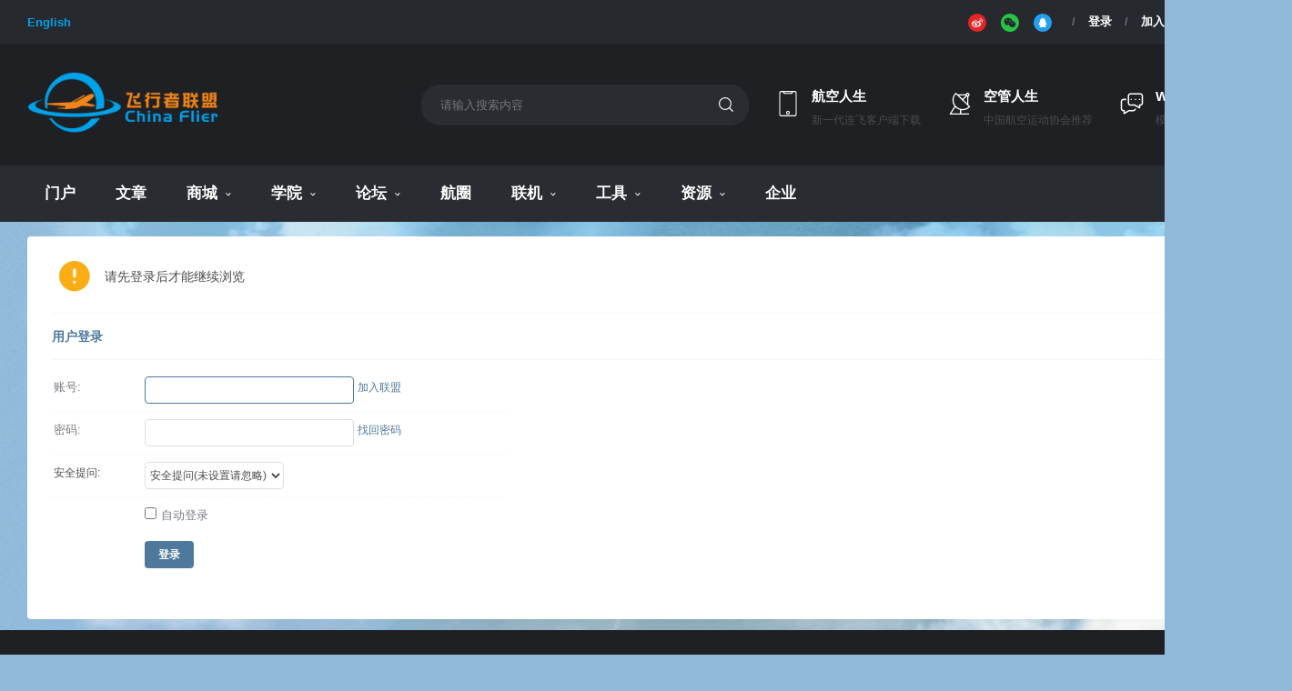

--- FILE ---
content_type: text/html; charset=utf-8
request_url: https://www.chinaflier.com/home.php?mod=follow&do=follower&uid=145253
body_size: 10721
content:
<!DOCTYPE html PUBLIC "-//W3C//DTD XHTML 1.0 Transitional//EN" "http://www.w3.org/TR/xhtml1/DTD/xhtml1-transitional.dtd">
<html xmlns="http://www.w3.org/1999/xhtml">
<head>
<meta http-equiv="Content-Type" content="text/html; charset=utf-8" />
<title>提示信息 - 飞行者联盟</title>
<style>.one_box{margin-bottom:20px}</style>
<meta name="keywords" content="" />
<meta name="description" content=",飞行者联盟" />
<meta name="generator" content="Discuz! X3.4" />
<meta name="author" content="Discuz! Team and Comsenz UI Team" />
<meta name="copyright" content="2001-2020 Tencent Cloud." />
<meta name="MSSmartTagsPreventParsing" content="True" />
<meta http-equiv="MSThemeCompatible" content="Yes" />
<base href="https://www.chinaflier.com/" /><link rel="stylesheet" type="text/css" href="data/cache/style_18_common.css?zXD" /><link rel="stylesheet" type="text/css" href="data/cache/style_18_home_follow.css?zXD" /><script type="text/javascript">var STYLEID = '18', STATICURL = 'static/', IMGDIR = 'template/one_chinaflier/assets/common', VERHASH = 'zXD', charset = 'utf-8', discuz_uid = '0', cookiepre = 'dt8v_5929_', cookiedomain = '.chinaflier.com', cookiepath = '/', showusercard = '1', attackevasive = '0', disallowfloat = 'newthread', creditnotice = '1|威望|,2|金钱|,3|贡献|,4|飞币|', defaultstyle = '', REPORTURL = 'aHR0cHM6Ly93d3cuY2hpbmFmbGllci5jb20vaG9tZS5waHA/bW9kPWZvbGxvdyZkbz1mb2xsb3dlciZ1aWQ9MTQ1MjUz', SITEURL = 'https://www.chinaflier.com/', JSPATH = 'data/cache/', CSSPATH = 'data/cache/style_', DYNAMICURL = '';</script>
<script src="data/cache/common.js?zXD" type="text/javascript"></script>
<script src="./template/one_chinaflier/assets/js/jquery-2.2.3.min.js" type="text/javascript" type="text/javascript"></script>
<script>jQuery.noConflict();</script>
    <script src="./template/one_chinaflier/assets/js/jquery.plugin.js" type="text/javascript" type="text/javascript"></script>
<script src="./template/one_chinaflier/assets/js/jquery.themebox.js" type="text/javascript" type="text/javascript"></script><meta name="application-name" content="飞行者联盟" />
<meta name="msapplication-tooltip" content="飞行者联盟" />
<meta name="msapplication-task" content="name=门户;action-uri=https://www.chinaflier.com/portal.php;icon-uri=https://www.chinaflier.com/template/one_chinaflier/assets/common/portal.ico" /><meta name="msapplication-task" content="name=论坛;action-uri=https//bbs.chinaflier.com;icon-uri=https://www.chinaflier.com/template/one_chinaflier/assets/common/bbs.ico" />
<meta name="msapplication-task" content="name=群组;action-uri=https://group.chinaflier.com;icon-uri=https://www.chinaflier.com/template/one_chinaflier/assets/common/group.ico" /><meta name="msapplication-task" content="name=动态;action-uri=https://www.chinaflier.com/home.php;icon-uri=https://www.chinaflier.com/template/one_chinaflier/assets/common/home.ico" /><script src="data/cache/home.js?zXD" type="text/javascript"></script>
</head>

<body id="nv_home" class="pg_follow" onkeydown="if(event.keyCode==27) return false;">
<div id="append_parent"></div><div id="ajaxwaitid"></div>
<div class="header">
    <div class="header__top-bar">
        <div class="one_container">
            <div class="header__top-bar-inner">
                <div class="social-links">
                                                            <a href="http://www.pcflier.com" target="_blank" >English</a>                                                                                                                                                                                                                                                                                    </div>
                                <ul class="nav-account">
                    <li class="login-icon">
                        <a href="plugin.php?id=zhikai_sinalogin">
                            <svg t="1624185778685" class="icon" viewBox="0 0 1024 1024" version="1.1" xmlns="http://www.w3.org/2000/svg" p-id="3875" width="20" height="20"><path d="M512 512m-512 0a512 512 0 1 0 1024 0 512 512 0 1 0-1024 0Z" fill="#E52425" p-id="3876"></path><path d="M633.65 383.292c75.705-16.713 58.991 58.992 58.991 60.958 0 8.848 6.881 16.714 16.714 16.714 8.846 0 15.731-6.883 16.714-14.747v-1.967c9.387-83.773-44.881-95.402-74.354-95.673-4.105 12.204-10.611 23.83-19.209 34.651 0.38 0.03 0.76 0.064 1.144 0.064zM287.617 424.341c-26.664 27.944-43.306 51.37-43.306 51.37-52.108 69.807-45.227 123.881-45.227 123.881 12.782 119.947 138.627 152.393 235.962 160.261 102.251 7.863 240.876-36.379 283.155-126.833 42.277-90.449-34.41-125.846-57.021-129.777-24.577-4.917-12.78-17.699-12.78-17.699s23.595-40.311-4.921-68.821c-7.973-7.974-18.495-12.096-30.007-13.712-40.301 35.157-104.994 57.955-177.941 57.955-56.87-0.002-108.721-13.86-147.914-36.625z m340.135 162.472c0 68.819-82.591 133.709-184.84 138.631-102.251 4.911-184.837-47.194-184.837-116.019s82.586-123.881 184.837-128.798c101.267-4.916 183.858 38.344 184.84 106.186z" fill="#FFFFFF" p-id="3877"></path><path d="M358.359 682.184c59.974 33.427 121.914 13.762 153.377-27.534 31.46-41.296 12.777-140.593-90.454-127.815-102.251 11.803-90.451 109.138-90.451 109.138s-0.985 30.473 27.528 46.211z m84.553-93.407c7.866-4.917 15.731-3.929 18.681 1.964 3.935 5.904 0.985 14.75-4.916 19.666-5.899 4.916-14.747 3.934-17.696-1.965-3.935-5.898-2.95-14.749 3.931-19.665z m-48.176 13.767c21.63-1.97 36.379 10.815 36.379 27.528 0 16.714-15.731 31.463-34.412 33.428-18.681 1.964-34.412-9.833-34.412-25.564 0-16.714 12.782-33.427 32.445-35.392zM696.571 269.244c-19.998-5-40.622-6.231-56.733-6.003 8.393 13.008 13.887 26.989 15.975 41.609 26.218 1.484 76.25 13.116 104.666 61.729 20.647 46.209 8.851 77.672 7.868 82.588 0 0-4.916 11.797-4.916 23.597 0 13.762 10.815 31.46 24.582 31.46 10.814 0 20.647 7.866 23.595-11.797 39.325-134.697-49.165-207.452-115.037-223.183z" fill="#FFFFFF" p-id="3878"></path><path d="M633.65 349.865c-8.845 0-16.713 6.881-16.713 16.713 0 8.466 7.202 16.009 15.568 16.65 8.598-10.821 15.104-22.447 19.209-34.651-10.651-0.097-18.064 1.288-18.064 1.288zM522.549 421.639c-32.442 9.83-24.577-4.917-19.663-30.481 0-30.478-9.83-80.619-97.335-51.125-45.694 16.098-88.091 53.033-117.934 84.309 39.192 22.765 91.043 36.624 147.913 36.624 72.947 0 137.641-22.797 177.941-57.955-39.586-5.558-90.922 18.628-90.922 18.628zM613.003 265.312l-2.503 0.469c-9.827 2.949-18.14 9.361-18.14 21.161 0 13.764 10.815 24.579 24.577 24.579 0 0 13.762-1.967 22.611-5.898 2.118-0.707 8.015-1.241 16.264-0.774-2.088-14.62-7.582-28.601-15.975-41.609-12.4 0.176-22.13 1.217-26.834 2.072z" fill="#FFFFFF" opacity=".4" p-id="3879"></path></svg>
                        </a>
                    </li>
                    <li class="login-icon">
                        <a href="javascript:;" onclick="it618_showsms('it618_loginwx','plugin.php?id=it618_members:login&win_wx');setTimeout('getwxuid()',2000);">
                            <svg t="1624185665491" class="icon" viewBox="0 0 1024 1024" version="1.1" xmlns="http://www.w3.org/2000/svg" p-id="2940" width="20" height="20"><path d="M337.387283 341.82659c-17.757225 0-35.514451 11.83815-35.514451 29.595375s17.757225 29.595376 35.514451 29.595376 29.595376-11.83815 29.595376-29.595376c0-18.49711-11.83815-29.595376-29.595376-29.595375zM577.849711 513.479769c-11.83815 0-22.936416 12.578035-22.936416 23.6763 0 12.578035 11.83815 23.676301 22.936416 23.676301 17.757225 0 29.595376-11.83815 29.595376-23.676301s-11.83815-23.676301-29.595376-23.6763zM501.641618 401.017341c17.757225 0 29.595376-12.578035 29.595376-29.595376 0-17.757225-11.83815-29.595376-29.595376-29.595375s-35.514451 11.83815-35.51445 29.595375 17.757225 29.595376 35.51445 29.595376zM706.589595 513.479769c-11.83815 0-22.936416 12.578035-22.936416 23.6763 0 12.578035 11.83815 23.676301 22.936416 23.676301 17.757225 0 29.595376-11.83815 29.595376-23.676301s-11.83815-23.676301-29.595376-23.6763z" fill="#28C445" p-id="2941"></path><path d="M510.520231 2.959538C228.624277 2.959538 0 231.583815 0 513.479769s228.624277 510.520231 510.520231 510.520231 510.520231-228.624277 510.520231-510.520231-228.624277-510.520231-510.520231-510.520231zM413.595376 644.439306c-29.595376 0-53.271676-5.919075-81.387284-12.578034l-81.387283 41.433526 22.936416-71.768786c-58.450867-41.433526-93.965318-95.445087-93.965317-159.815029 0-113.202312 105.803468-201.988439 233.803468-201.98844 114.682081 0 216.046243 71.028902 236.023121 166.473989-7.398844-0.739884-14.797688-1.479769-22.196532-1.479769-110.982659 1.479769-198.289017 85.086705-198.289017 188.67052 0 17.017341 2.959538 33.294798 7.398844 49.572255-7.398844 0.739884-15.537572 1.479769-22.936416 1.479768z m346.265896 82.867052l17.757225 59.190752-63.630058-35.514451c-22.936416 5.919075-46.612717 11.83815-70.289017 11.83815-111.722543 0-199.768786-76.947977-199.768786-172.393063-0.739884-94.705202 87.306358-171.653179 198.289017-171.65318 105.803468 0 199.028902 77.687861 199.028902 172.393064 0 53.271676-34.774566 100.624277-81.387283 136.138728z" fill="#28C445" p-id="2942"></path></svg>
                        </a>
                    </li>
                    <li class="login-icon">
                        <a href="it618_members-qqlogin.html">
                            <svg t="1624185817765" class="icon" viewBox="0 0 1024 1024" version="1.1" xmlns="http://www.w3.org/2000/svg" p-id="5513" width="20" height="20"><path d="M511.999 1024a512 512 0 1 0-512-512 512 512 0 0 0 512 512z" fill="#23A0F0" p-id="5514"></path><path d="M735.765 604.422c-3.55-49.47-36.192-90.932-55.09-112.47a70.383 70.383 0 0 0-15.577-67.003v-1.718c0-97.235-68.028-167.254-153.35-167.55-85.333 0.342-153.35 70.315-153.35 167.55v1.718a70.383 70.383 0 0 0-15.576 67.003c-18.898 21.413-51.54 62.874-55.09 112.47a75.39 75.39 0 0 0 7.554 40.425c7.555 10.308 28.513-2.06 43.406-34.93a210.33 210.33 0 0 0 35.499 67.914c-36.307 8.477-46.729 44.897-34.475 64.853 8.59 14.086 28.445 25.657 62.419 25.657 60.473 0 87.267-16.611 99.18-28.057a16.259 16.259 0 0 1 20.844 0c11.913 11.57 38.684 28.057 99.18 28.057 34.02 0 53.715-11.57 62.419-25.657 12.253-19.922 1.831-56.342-34.475-64.853a211.627 211.627 0 0 0 35.499-67.914c14.893 32.87 35.85 45.124 43.406 34.93a76.493 76.493 0 0 0 7.577-40.425z" fill="#FFFFFF" p-id="5515"></path></svg>
                        </a>
                    </li>
                    <li class="nav-account__item"><a href="member.php?mod=logging&amp;action=login" onClick="showWindow('login', this.href)">登录</a></li>
                    <li class="nav-account__item"><a href="member.php?mod=chinaflier">加入联盟</a></li>
                    <li class="nav-account__item"><a href="javascript:" onclick="showWindow('it618_showsms','/plugin.php?id=it618_members:showsms&amp;ac=password')">找回密码</a></li>
                </ul>
                            </div>
        </div>
    </div>

    <div class="header__secondary">
        <div class="one_container">
            <div class="header-logo">
                <a href="http://www.chinaflier.com/" title="飞行者联盟">
                    <img src="template/one_chinaflier/assets/images/logo.png" alt="" class="header-logo__img">
                </a>
            </div>
            <div class="header-search-form">
                <form method="post" autocomplete="off" action="search.php?searchsubmit=yes" class="search-form">
                    <input type="hidden" name="mod" value="forum" />
                    <input type="text" class="form-control header-mobile__search-control" name="srchtxt" placeholder="请输入搜索内容" value="">
                    <button type="submit" class="header-mobile__search-submit" name="searchsubmit" sc="1" value="true">
                        <svg t="1624185048965" class="icon" viewBox="0 0 1024 1024" version="1.1" xmlns="http://www.w3.org/2000/svg" p-id="1971" width="20" height="20"><path d="M909.585 869.050l-179.374-179.374c54.492-64.080 84.105-144.421 84.105-229.376 0-94.785-36.895-183.865-103.887-250.858-66.992-66.992-156.073-103.887-250.858-103.887s-183.865 36.895-250.858 103.887c-66.992 66.992-103.887 156.073-103.887 250.858s36.895 183.865 103.887 250.858c66.992 66.992 156.073 103.887 250.858 103.887 84.955 0 165.418-29.733 229.376-84.105l179.374 179.374c5.703 5.703 13.107 8.496 20.631 8.496s14.928-2.791 20.631-8.496c11.408-11.408 11.408-29.855 0-41.264zM249.978 670.015c-115.659-115.659-115.659-303.772 0-419.309 55.948-55.948 130.465-86.896 209.715-86.896 79.25 0 153.646 30.826 209.715 86.896 115.659 115.659 115.659 303.772 0 419.309-115.78 115.538-303.892 115.538-419.43 0z" fill="#ffffff" p-id="1972"></path></svg>
                    </button>
                </form>
            </div>
                        <ul class="info-block--header">
                <li class="info-block__item">
                    <img src="template/one_chinaflier/assets/images/mobile.svg">
                    <a href="https://bbs.chinaflier.com/forum-16242406-1.html"><h6 class="info-block__heading">航空人生</h6></a>
                    新一代连飞客户端下载
                </li>
                <li class="info-block__item">
                    <img src="template/one_chinaflier/assets/images/wx.svg">
                   <a href="https://bbs.chinaflier.com/forum-16242403-1.html"> <h6 class="info-block__heading">空管人生</h6></a>
                    中国航空运动协会推荐
                </li>
                <li class="info-block__item">
                    <img src="template/one_chinaflier/assets/images/msg.svg">
                    <a href="https://bbs.chinaflier.com/thread-109050-1-1.html"><h6 class="info-block__heading">WEFLY</h6></a>
                    模拟飞行玩家聊天工具
                </li>
            </ul>
                    </div>
    </div>
        <div class="header__primary">
        <div class="one_container">
            <div class="header__primary-inner">
                <nav class="main-nav cl">
                    <ul class="main-nav__list">
                                                                                                                                                <li class="" >
                                                        <a  href="https://www.chinaflier.com" hidefocus="true" title="飞行者联盟"  >门户</a>
                                                    </li>
                                                                                                                        <li class="" >
                                                        <a  href="https://www.chinaflier.com/news" hidefocus="true"  >文章</a>
                                                    </li>
                                                                                                                                                                        <li class="has-children" >
                                                        <span class="main-nav__toggle"></span>
                                                        <a  href="https://shop.chinaflier.com/" hidefocus="true" target="_blank"  >商城</a>
                                                        <ul class="main-nav__sub">
                                <li><a href="https://shop.chinaflier.com" hidefocus="true" target="_blank"  style="color: blue">原创商城</a></li><li><a href="https://pcflier.taobao.com/" hidefocus="true" target="_blank" >官方淘宝</a></li><li><a href="https://2s.chinaflier.com/" hidefocus="true" >二手市场</a></li>                            </ul>
                                                    </li>
                                                                                                                        <li class="has-children" >
                                                        <span class="main-nav__toggle"></span>
                                                        <a  href="https://edu.chinaflier.com/" hidefocus="true"  >学院</a>
                                                        <ul class="main-nav__sub">
                                <li><a href="https://wiki.diycockpit.com/" hidefocus="true" target="_blank" >AI 问答</a></li><li><a href="https://edu.chinaflier.com" hidefocus="true" >云课堂</a></li><li><a href="https://exam.chinaflier.com/" hidefocus="true" >考试</a></li><li><a href="https://www.chinaflier.com/resource.html" hidefocus="true" >资料下载</a></li>                            </ul>
                                                    </li>
                                                                                                                        <li class="has-children" >
                                                        <span class="main-nav__toggle"></span>
                                                        <a  href="https://bbs.chinaflier.com/" hidefocus="true"  >论坛</a>
                                                        <ul class="main-nav__sub">
                                <li><a href="https://bbs.chinaflier.com/" hidefocus="true" >模拟飞行</a></li><li><a href="https://uav.chinaflier.com/" hidefocus="true" >低空飞行</a></li><li><a href="https://space.chinaflier.com/" hidefocus="true" >太空探索</a></li>                            </ul>
                                                    </li>
                                                                                                                                                                        <li class="" >
                                                        <a  href="https://group.chinaflier.com" hidefocus="true"  >航圈</a>
                                                    </li>
                                                                                                                                                                        <li class="has-children" >
                                                        <span class="main-nav__toggle"></span>
                                                        <a  href="https://pilot.chinaflier.com" hidefocus="true" target="_blank"   style="font-weight: bold;">联机</a>
                                                        <ul class="main-nav__sub">
                                <li><a href="https://pilot.chinaflier.com" hidefocus="true" target="_blank" >航空人生（连飞）</a></li><li><a href="https://va.chinaflier.com/" hidefocus="true" title="飞行人生" target="_blank"  style="color: red">飞行人生（虚航）</a></li><li><a href="https://atc.chinaflier.com/" hidefocus="true" target="_blank" >空管人生（虚管）</a></li><li><a href="https://bbs.chinaflier.com/thread-107166-1-1.html" hidefocus="true" >空战人生（对战）</a></li>                            </ul>
                                                    </li>
                                                                                                                                                                        <li class="has-children" >
                                                        <span class="main-nav__toggle"></span>
                                                        <a  href="https://map.chinaflier.com" hidefocus="true" target="_blank"  >工具</a>
                                                        <ul class="main-nav__sub">
                                <li><a href="https://map.chinaflier.com" hidefocus="true" target="_blank" >联飞地图</a></li><li><a href="https://route.chinaflier.com" hidefocus="true" target="_blank" >航路查询</a></li><li><a href="https://aip.chinaflier.com/" hidefocus="true" target="_blank" >航图查询</a></li><li><a href="https://metar.chinaflier.com/" hidefocus="true" target="_blank" >气象报文</a></li>                            </ul>
                                                    </li>
                                                                                                                        <li class="has-children" >
                                                        <span class="main-nav__toggle"></span>
                                                        <a  href="https://sc.chinaflier.com/" hidefocus="true" target="_blank"  >资源</a>
                                                        <ul class="main-nav__sub">
                                <li><a href="https://www.fsx.org.cn/" hidefocus="true" target="_blank" >插件库</a></li><li><a href="https://sc.chinaflier.com/" hidefocus="true" target="_blank" >素材库</a></li><li><a href="https://pan.chinaflier.com/" hidefocus="true" target="_blank" >云网盘</a></li>                            </ul>
                                                    </li>
                                                                                                                        <li class="" >
                                                        <a  href="https://b2b.chinaflier.com/" hidefocus="true"  >企业</a>
                                                    </li>
                                                                                                                                                                                                                                                                                                                                                                                                                                                                                                                    </ul>
                    <a href="javascript:;" id="qmenu" onmouseover="delayShow(this, function () {showMenu({'ctrlid':'qmenu','pos':'34!','ctrlclass':'a','duration':2});showForummenu(0);})" class="pushy-panel__toggle"><span class="pushy-panel__line"></span></a>
                </nav>
                            </div>
        </div>
    </div>
</div>

         <script type="text/javascript">
           if (typeof jQuery != 'undefined'){
              var boan_old_jq = jQuery;
           } 
         </script><script type="text/javascript" src="source/plugin/boan_h5upload/js/jquery.min.js?zXD" charset="utf-8"></script>
          <script type="text/javascript">
             var boan_jq=$.noConflict();
             if (typeof  boan_old_jq != 'undefined'){
               jQuery = boan_old_jq;
              }
         </script><link href="./source/plugin/boan_h5upload/css/webuploader_fast.css" rel="stylesheet" type="text/css" />        <script>
            var SWFUpload;
        	SWFUpload = function(settings) {
        		this.initUpload(settings);
       	    };
           
            SWFUpload.prototype.initUpload = function(userSettings) {
            	try {
            		this.customSettings = {};	
            		this.settings = {};
            		this.eventQueue = [];
            		this.initSettings1(userSettings);
            	} catch (ex) {
            		throw ex;
            	}
            };
            SWFUpload.prototype.initSettings1 = function (userSettings) {
            	this.ensureDefault = function(settingName, defaultValue) {
            		var setting = userSettings[settingName];
            		if (setting != undefined) {
            			this.settings[settingName] = setting;
            		} else {
            			this.settings[settingName] = defaultValue;
            		}
            	};
            
            	this.ensureDefault("upload_url", "");
            	this.ensureDefault("file_post_name", "Filedata");
            	this.ensureDefault("post_params", {});
            
            	this.ensureDefault("file_types", "*.*");
            	this.ensureDefault("file_types_description", "All Files");
            	this.ensureDefault("file_size_limit", 0);	
            	this.ensureDefault("file_upload_limit", 0);
            	this.ensureDefault("file_queue_limit", 0); 
                this.ensureDefault("custom_settings", {});
	            this.customSettings = this.settings.custom_settings;
            }
        </script><link rel="stylesheet" type="text/css" href="plugin.php?id=it618_job:ajax&it618copyright&ac=getit618style">
		<script type="text/javascript" src="./source/plugin/saya_frontjs/sayaquery.js"></script>
		<script type="text/javascript">sayaQuery.noConflict();</script>
<div class="l-content-wrapper">
    <div id="wp" class="wp">
<div id="ct" class="wp cl w">
<div class="nfl" id="main_succeed" style="display: none">
<div class="f_c altw">
<div class="alert_right">
<p id="succeedmessage"></p>
<p id="succeedlocation" class="alert_btnleft"></p>
<p class="alert_btnleft"><a id="succeedmessage_href">如果您的浏览器没有自动跳转，请点击此链接</a></p>
</div>
</div>
</div>
<div class="nfl" id="main_message">
<div class="f_c altw">
<div id="messagetext" class="alert_info">
<p>请先登录后才能继续浏览</p>
</div>
<div id="messagelogin"></div>
<script type="text/javascript">ajaxget('member.php?mod=logging&action=login&infloat=yes&frommessage', 'messagelogin');</script>
</div>
</div>
</div></div>
<script> var boan_h5upload_dispose= {width:2600,height:8000,quality:50,noCompressIfLarger:false,crop:false,},boan_h5upload_ispng = 1, boan_h5upload_isbig = false,boan_h5upload_force = 1,
        boan_h5upload_havepic = 0,
        boan_h5upload_insertatt = 0,
        boan_h5upload_isbasepic = 1,
        boan_h5upload_isbasechk = 0,
        boan_h5upload_ispic_type = 1,
        boan_h5upload_remote = 0,
        boan_h5upload_ispic_qrcode = 1,
        boan_h5upload_qrcodeurl = 'https://www.chinaflier.com/plugin.php?id=boan_h5upload:qrcode&uid=7aa3EJvVTBNPTfpVPeCiIlWCifqQ7AmcrZIMVR0I';  
        boan_h5upload_qrcodelife = '600';
        boan_h5upload_allowdown = 0;
        boan_h5upload_img_hlongup = 0;
        boan_h5upload_att_hlongup = 0 ;
        boan_h5upload_hlongurl = '';
        boan_h5upload_ossserver = ''; 
        </script>
         <script type="text/javascript">
           if (typeof boan_jq != 'undefined'){
             boan_old_jq = jQuery; 
             jQuery = boan_jq;
           } 
         </script>
<script type="text/javascript">
var boan_h5upload_lang = new Array();

boan_h5upload_lang['F_EXCEED_SIZE'] = '单个文件大小不得超过';
boan_h5upload_lang['Q_EXCEED_NUM_LIMIT']= '最多只能上传';
boan_h5upload_lang['Q_EXCEED_SIZE_LIMIT'] = '上传文件总大小超出';
boan_h5upload_lang['Q_TYPE_DENIED'] = '无效文件类型，请上传正确的文件类型';
boan_h5upload_lang['F_DUPLICATE'] = '请不要重复上传相同文件';
boan_h5upload_lang['up_error'] = '上传错误，请刷新重试！';
boan_h5upload_lang['wait_up'] = '等待上传...';
boan_h5upload_lang['cancel_up'] = '取消上传';
boan_h5upload_lang['ok_up'] = '上传完成.';
boan_h5upload_lang['sel_file'] = '选择文件';
boan_h5upload_lang['explain_img'] = '文件拖到此可上传,在下方编辑器按Ctrl+V可粘贴剪切板图形';
boan_h5upload_lang['insert_left'] = '居 左';
boan_h5upload_lang['insert_center'] = '居中插图';
boan_h5upload_lang['insert_right'] = '居 右';
boan_h5upload_lang['insert_tile'] = '平 铺';
boan_h5upload_lang['insert_old'] = '只插旧图';
boan_h5upload_lang['insert_new'] = '只插新图';
boan_h5upload_lang['order'] = '正 序';
boan_h5upload_lang['set_img_order'] = '设置插图顺序';
boan_h5upload_lang['backward'] = '倒 序';
boan_h5upload_lang['del_img_all'] = '删全图';
boan_h5upload_lang['confirm_del_all'] = '您真要删除所有图片吗？';
boan_h5upload_lang['one'] = '个';
boan_h5upload_lang['uppercent'] = '正在上传(';
boan_h5upload_lang['uping'] = '上传中...';
boan_h5upload_lang['upwaiting'] = '正在上传，请稍等……';
boan_h5upload_lang['explain_file'] = '文件拖到此处可上传';
boan_h5upload_lang['upbig'] = '上传大附件到本地';
boan_h5upload_lang['downfile'] = '正在下载远程附件，请稍等……';
boan_h5upload_lang['noie'] = '不支持IE核心,请更换其它内核的浏览器';
boan_h5upload_lang['notext'] = '不支持纯文本模式';
boan_h5upload_lang['explain_portal'] = '可将文件拖拽到此处上传,按Ctrl+V可粘贴剪切板内容。';
boan_h5upload_lang['explain_fast'] = '按Ctrl+V可以在编辑区粘贴剪切板中的图形';
boan_h5upload_lang['attach'] = '附件';
boan_h5upload_lang['img_describe'] = '图片描述';
boan_h5upload_lang['sel_img'] = '上传图片';
boan_h5upload_lang['explain_album'] = '把图形文件拖拽到此处也可以上传哦';
boan_h5upload_lang['explain_gif'] = 'GIF图片不能裁剪且必须于小于';
boan_h5upload_lang['examine'] = '您的头像已经提交审核，请等待管理员批准,';
boan_h5upload_lang['sel_bigfile'] = '选择大文件';
boan_h5upload_lang['explain_insert'] = '你有未插入的图片, 请插入或者删除不需要的图片再继续！';
boan_h5upload_lang['explain_must_insert'] = '您必须插入图片才能发贴，单击上传界面的图片即可插入。';
boan_h5upload_lang['qrcodetoimg'] = '扫码传图';
boan_h5upload_lang['qrcode_4'] = '温馨提示：扫描右侧的二维码可以上传手机图片到本页面。';
boan_h5upload_lang['qrcode_5'] = '二维码已失效';
boan_h5upload_lang['qrcode_6'] = '点击刷新';
boan_h5upload_lang['drop_order'] = '拖动图片可改变顺序';
boan_h5upload_lang['base_img'] = '原图上传';


</script>
  
<script src="source/plugin/boan_h5upload/js/webuploader.min.js" charset="utf-8" type="text/javascript"></script><script src="source/plugin/boan_h5upload/js/boan_h5upload_fast.js?69acf13a " charset="utf-8" type="text/javascript"></script>
         <script type="text/javascript">
           if (typeof  boan_old_jq != 'undefined'){
               jQuery = boan_old_jq;
           }
         </script><SCRIPT src="source/plugin/it618_members/js/jquery.js?82bc2a85d14cd0318286b958b3c2fd89" type=text/javascript></SCRIPT><script type="text/javascript" src="source/plugin/it618_members/js/layer/layer.js"></script>
			<script type="text/javascript" src="source/plugin/it618_credits/js/layer/layer.js"></script>
			<script>			
			jQuery(document).ready(function() {
			jQuery("#vippaybtn").click(function() {
				layerindex=layer.open({
				  type: 2,
				  title: "<div style='float:left'><img src='source/plugin/it618_credits/images/ico.png' style='vertical-align:middle;margin-right:3px; margin-top:-3px'>我的钱包</div>",
				  shadeClose: false,
				  scrollbar: false,
				  shade:  [0.5, "#393D49"],
				  maxmin: false,
				  area: ["868px", "588px"],
				  content: "plugin.php?id=it618_credits:do&dotype=buygroup",
				  cancel: function(index, layero){ 
				  }    
				});
			});
			});
			function IT618_QB(url) {
				layerindex=layer.open({
				  type: 2,
				  title: "<div style='float:left'><img src='source/plugin/it618_credits/images/ico.png' style='vertical-align:middle;margin-right:3px; margin-top:-3px'>我的钱包</div>",
				  shadeClose: false,
				  scrollbar: false,
				  shade:  [0.5, "#393D49"],
				  maxmin: false,
				  area: ["868px", "588px"],
				  content: url,
				  cancel: function(index, layero){ 
				  }    
				});
			}
			</script>
		<div id="vippaybtn" style="display:none"></div>    <div class="footer">
        <div class="footer-widgets">
            <div class="footer-widgets__inner">
                <div class="one_container">
                    <div class="row">
                        <div class="col-l1">
                            <div class="footer-col-inner">
                                <div class="footer-logo">
                                    <a href="./"><img src="template/one_chinaflier/assets/images/logo.png" alt="飞行者联盟" class="footer-logo__img"></a>
                                </div>
                            </div>
                        </div>
                        <div class="col-l2">
                            <div class="footer-col-inner">
                                <div class="widget--footer">
                                    <h4 class="widget__title">关于我们</h4>
                                    <div class="widget__content">
                                        <div class="widget-contact-info__desc">
                                           &nbsp;&nbsp;&nbsp;&nbsp;飞行者联盟，是一个致力于飞行模拟器和无人机技术研究的网络平台，是广大模拟飞行爱好者、航空技术爱好者、航模和无人机爱好者、飞机模拟机爱好者及相关从业者的网站。这里每日为您呈现航空行业热点，传递技术交流和新品测评信息，展示个人优秀作品，发布飞友约伴和活动信息！
                                        </div>
                                        <div class="widget-contact-info__body info-block">
                                            <div class="info-block__item">
                                                <img src="template/one_chinaflier/assets/images/qq.svg" alt="模拟飞行客服QQ" class="df-icon df-icon--basketball">
                                                <h6 class="info-block__heading">客服QQ</h6>
                                                <a class="info-block__link" href="#">3041186、68478417</a>
                                            </div>
                                            <div class="info-block__item">
                                                <img src="template/one_chinaflier/assets/images/email.svg" alt="模拟飞行邮箱" class="df-icon df-icon--basketball">
                                                <h6 class="info-block__heading">Email</h6>
                                                <a class="info-block__link" href="mailto:info@chinaflier.com">合作：info@chinaflier.com</a>
                                                <a class="info-block__link" href="mailto:pilot@chinaflier.com">连飞：pilot@chinaflier.com</a>
                                            </div>

                                        </div>
                                    </div>
                                </div>

                            </div>
                        </div>
                        <div class="col-l3">
                            <div class="footer-col-inner">
                                <div class="widget--footer">
                                    <h4 class="widget__title">快捷入口</h4>
                                    <div class="widget__content">
                                        <ul class="footer__menu">
                                            <li>
                                                <p>关于我们<span></span></p>
                                                <a href="https://bbs.chinaflier.com/thread-47218-1-1.html" target="_blank">网站介绍</a>
                                                <a href="https://bbs.chinaflier.com/thread-11-1-1.html" target="_blank">联系我们</a>
                                                <a href="https://bbs.chinaflier.com/thread-15114-1-1.html" target="_blank">免责声明</a>
                                                <a href="https://bbs.chinaflier.com/thread-34689-1-1.html" target="_blank">网站招聘</a>
                                            </li>
                                            <li>
                                                <p>积分管理<span></span></p>
                                                <a href="https://bbs.chinaflier.com/home.php?mod=spacecp&amp;ac=credit" target="_blank">我的积分</a>
                                                <a href="https://www.chinaflier.com/home.php?mod=spacecp&amp;ac=credit&amp;op=log" target="_blank">积分记录</a>
                                                <a href="https://bbs.chinaflier.com/home.php?mod=spacecp&amp;ac=credit&amp;op=rule" target="_blank">积分规则</a>
                                                <a href="https://bbs.chinaflier.com/home.php?mod=spacecp&amp;ac=credit&amp;op=exchange" target="_blank">积分兑换</a>
                                            </li>
                                            <li>
                                                <p>特色内容<span></span></p>
                                                <a href="https://shop.chinaflier.com/serve/search_j2v.html" target="_blank">飞行培训</a>
                                                <a href="https://shop.chinaflier.com/product/search_j108v_k121v.html" target="_blank">飞行模拟器</a>
                                                <a href="https://shop.chinaflier.com/serve/search_j3v.html" target="_blank">软件开发</a>
                                                <a href="https://b2b.chinaflier.com" target="_blank">供求</a>
                                            </li>
                                            <li>
                                                <p>底部导航<span></span></p>
                                                <a href="https://bbs.chinaflier.com/sitemap.xml">网站地图</a>
                                                <a href="https://bbs.chinaflier.com/tag.html">标签页</a>
                                                <a href="https://m.chinaflier.com">手机版</a>
                                                <a href="https://bbs.chinaflier.com/archiver/">Archiver</a>
                                            </li>
                                        </ul>
                                    </div>
                                </div>

                            </div>
                        </div>
                        <div class="col-l4">
                            <div class="footer-col-inner">
                                <div class="widget--footer">
                                    <h4 class="widget__title">关注我们</h4>
                                    <div class="widget__content">
                                        <ul class="widget-instagram__list">
                                            <li class="widget-instagram__item">
                                                <img src="https://bbs.chinaflier.com/data/attachment/forum/201409/29/213158fh1qdv1tgonkdxt5.jpg" class="widget-instagram__img" alt="飞行者联盟服务号">
                                            </li>
                                            <li class="widget-instagram__item">
                                                <img src="https://bbs.chinaflier.com/data/attachment/forum/201711/19/120854ryl89k4skp4iu515.jpg" class="widget-instagram__img" alt="航空人生订阅号">
                                            </li>
                                        </ul>
                                    </div>
                                    <h4 class="widget__title mt-5">认证信息</h4>
                                    <div class="widget__content">
                                        <div style="margin-bottom: 10px;"><a style="color:#9a9da2;" href="https://www.chinaflier.com/images/icp.jpg" target="_blank" alt="ICP证">增值电信业务经营许可证：吉B2-20190090</a></div>
                                        <div style="margin-bottom: 10px;"><a style="color:#9a9da2;" href="https://www.chinaflier.com/images/chuban.png" target="_blank">出版物经营许可证：吉字第2200373号</a></div>
                                        <div class="cl"><img src="https://www.chinaflier.com/images/beian.png" alt="公安备案" style="vertical-align: sub;"> <a style="color:#9a9da2;" href="http://www.beian.gov.cn/portal/registerSystemInfo?recordcode=22017302000012" target="_blank">吉公网安备 22017302000012号</a></div>
                                        <div class="cl"></div>
                                    </div>
                                </div>

                            </div>
                        </div>
                    </div>
                </div>

            </div>
        </div>

        <div class="footer-secondary footer-secondary--has-decor">
            <div class="one_container">
                <div class="footer-secondary__inner">
                    Copyright   ©2014-2022  <a style="color:#9a9da2;" href="https://www.chinaflier.com" target="_blank">飞行者联盟</a>  ( <a style="color:#9a9da2;" href="https://beian.miit.gov.cn" target="_blank">吉ICP备19002044号-14</a> )  本站CDN由 <a style="color:#9a9da2;" href="https://www.wjdun.cn/" target="_blank">数掘科技</a> 提供
                </div>
            </div>
        </div>

    </div></div>
<script src="home.php?mod=misc&ac=sendmail&rand=1769431791" type="text/javascript"></script>

<div id="scrolltop">
<span hidefocus="true"><a title="返回顶部" onclick="window.scrollTo('0','0')" class="scrolltopa" ><b>返回顶部</b></a></span>
</div>
<script type="text/javascript">_attachEvent(window, 'scroll', function () { showTopLink(); });checkBlind();</script>
</body>
</html>


--- FILE ---
content_type: text/css
request_url: https://www.chinaflier.com/data/cache/style_18_common.css?zXD
body_size: 38142
content:
*{word-wrap:break-word;}*:focus{outline:none;}body{background:#F7F9FA;}body,input,button,select,textarea{font:12px/1.5 '微软雅黑',Helvetica Neue,Helvetica,Arial,PingFang SC,Hiragino Sans GB,Heiti SC,Microsoft YaHei,WenQuanYi Micro Hei;color:#494B4D;-webkit-font-smoothing:antialiased;-moz-osx-font-smoothing:grayscale;}textarea{resize:none;}body,ul,ol,li,dl,dd,p,h1,h2,h3,h4,h5,h6,form,fieldset,.pr,.pc{margin:0;padding:0;}table{empty-cells:show;border-collapse:collapse;}caption,th{text-align:left;font-weight:400;}ul li,.xl li{list-style:none;}h1,h2,h3,h4,h5,h6{font-size:1em;}em,cite,i{font-style:normal;}a{color:#18191A;text-decoration:none;}a:hover{text-decoration:none;color:#4e799c;}a img{border:none;}label{cursor:pointer;font-size:13px;color:#797c80;}.z{float:left;}.y{float:right;}.cl:after{content:".";display:block;height:0;clear:both;visibility:hidden;}.cl{zoom:1;}.hidefocus{outline:none;}hr{display:block;clear:both;*margin-top:-8px !important;*margin-bottom:-8px !important;}.mn hr,.sd hr{margin:0 10px;}.area hr{margin-left:0 !important;margin-right:0 !important;}hr.l{height:1px;border:none;background:#F5F6F7;color:#F5F6F7;}hr.l2{height:2px;}hr.l3{height:3px;}hr.da{height:0;border:none;border-top:1px dashed #F5F6F7;background:transparent;color:transparent;}hr.bk{margin-bottom:10px !important;*margin-bottom:2px !important;height:0;border:none;border-top:1px solid #FFF;background:transparent;color:transparent;}.n .sd hr.bk{border-top-color:#F9F9F9;}hr.m0{margin-left:0;margin-right:0;}.wx,.ph{font-family:'Microsoft YaHei','Hiragino Sans GB','STHeiti',Tahoma,'SimHei',sans-serif;font-weight:100;} .ph{font-size:20px;} .mt{padding:10px 0;font-size:16px;} .pipe{margin:0 5px;color:#F5F6F7;}.xs0{font-family:Arial;font-size:0.83em;-webkit-text-size-adjust:none;}.xs1{font-size:12px !important;}.xs2{font-size:14px !important;}.xs3{font-size:16px !important;}.xg1,.xg1 a{color:#AAAEB3 !important;}.xg1 .xi2{color:#4e799c !important;}.xg2{color:#797C80;}.xi1,.onerror{color:#f08519;}.xi2,.xi2 a,.xi3 a{color:#4e799c;}.xw0{font-weight:400;}.xw1{font-weight:700;}.bbda{border-bottom:1px dashed #F5F6F7;}.btda{border-top:1px dashed #F5F6F7;}.bbs{border-bottom:1px solid #F5F6F7 !important;}.bts{border-top:1px dashed #F5F6F7 !important;}.bw0{border:none !important;}.bw0_all,.bw0_all th,.bw0_all td{border:none !important;}.bg0_c{background-color:transparent !important;}.bg0_i{background-image:none !important;}.bg0_all{background:none !important;}.ntc_l{padding:5px 10px;background:#FEFEE9;}.ntc_l .d{width:20px;height:20px;background:url(https://bbs.chinaflier.com/template/one_chinaflier/assets/common/op.png) no-repeat 0 0;line-height:9999px;overflow:hidden;}.ntc_l .d:hover{background-position:0 -20px;}.brs,.oshr{-moz-border-radius:4px;-webkit-border-radius:4px;border-radius:4px;}.avt img{-moz-border-radius:50%;-webkit-border-radius:50%;border-radius:50%;}.brm{-moz-border-radius:10px;-webkit-border-radius:10px;border-radius:10px;}.brw{-moz-border-radius:20px;-webkit-border-radius:20px;border-radius:20px;}.mtn{margin-top:5px !important;}.mbn{margin-bottom:5px !important;}.mtm{margin-top:10px !important;}.mbm{margin-bottom:10px !important;}.mtw{margin-top:20px !important;}.mbw{margin-bottom:20px !important;}.ptn{padding-top:5px !important;}.pbn{padding-bottom:5px !important;}.ptm{padding-top:10px !important;}.pbm{padding-bottom:10px !important;}.ptw{padding-top:20px !important;}.pbw{padding-bottom:20px !important;}.avt img{padding:2px;width:48px;height:48px;background:#FFF;}.avtm img{width:60px;height:auto;}.avts img{width:24px;height:24px;vertical-align:middle;}.emp{padding:20px;text-align:center;font-size:14px;;}.emp:before{content:"";display:block;width:100px;margin:0 auto;height:100px;background:url(https://bbs.chinaflier.com/template/one_chinaflier/assets/common/theme/emp.png) no-repeat center;background-size:contain;vertical-align:middle;}.emp a{color:#4e799c;text-decoration:underline !important;}.vm{vertical-align:middle;}.vm *{vertical-align:middle;}.hm{text-align:center;}.alt,.alt th,.alt td{background-color:#F7F9FA;}.notice{clear:both;margin:5px 0;padding:3px 5px 3px 20px;background:url(https://bbs.chinaflier.com/template/one_chinaflier/assets/common/notice.gif) no-repeat 2px 6px;}#ajaxwaitid{display:none;position:absolute;right:0;top:0;z-index:1;padding:0 5px;background:#D00;color:#FFF;}.showmenu{padding-right:16px;background:url(https://bbs.chinaflier.com/template/one_chinaflier/assets/common/arrwd.gif) no-repeat 100% 50%;cursor:pointer;white-space:nowrap;}#um .showmenu{margin-right:-5px;}.cur1{cursor:pointer;}.ie6 .sec .p_pop{white-space:expression(this.offsetWidth >= 220 ? 'normal':'nowrap');width:expression(this.offsetWidth >= 220 ? 200:'auto');} .rq{color:red;}.px,.pt,.ps,select{border:1px solid;border-color:#DADFE6 #DADFE6 #DADFE6 #DADFE6;border-radius:4px;background:#FFF;}.px,.pt{margin:0;padding:0 5px;}.px{height:28px;}.pxs{width:30px !important;}.fdiy .tfm .px,.fdiy .tfm .pt{width:auto;}.p_fre{width:auto !important;}.er{border-color:#F66;}.pt{overflow-y:auto;}div.pt{height:100px;line-height:100px;}.ps,select{padding:2px 2px 2px 1px;height:30px;min-width:100px;margin-right:10px;}select[multiple=multiple]{height:auto;}.pts{vertical-align:top;overflow:hidden;}.cmt .pts{width:60%;}button::-moz-focus-inner{border:0;padding:0;}.pn{border-radius:4px;border:none;display:inline-block;cursor:pointer;font-weight:inherit;transition-duration:.4s;background-color:#4e799c;color:#fff;padding:0 15px;height:30px;line-height:30px;}.pn:active{background-color:#3c8de6;}.pn:hover{background-color:#66adfe;}.pn em,.pn span,.pn strong{color:#fff !important;}.pn em,.pn strong{}a.pn{height:auto;padding:4px 10px;margin:0;margin-left:10px;}a.pn:hover{text-decoration:none;color:#fff;}.pnc,a.pnc{}.pnc:active{}.pnpost .pn{}.pr,.pc{margin:0 5px 0 0;padding:0;}.ie6 .pr,.ie6 .pc,.ie7 .pr,.ie7 .pc{margin-right:2px;}.lb{margin-right:20px;}.pns .px{}.pns .pn{}.ftid{float:left;margin-right:10px;}.ftid select{float:left;height:30px;}.ftid a{display:block;overflow:hidden;padding:0 20px 0 10px;border-radius:4px;height:28px;line-height:28px;border:1px solid;border-color:#DADFE6;background:#fff;background:#FFF url(https://bbs.chinaflier.com/template/one_chinaflier/assets/common/newarow.gif) no-repeat 101% 3px;}.ftid a:hover,.ftid a:focus{background-position:101% -19px;}.ftid select{width:94px;}.sslt a{width:54px;}.sslt select{width:60px;}.sltm{padding:5px 11px 5px 10px;border:1px solid #F5F6F7;background-color:#FFF;text-align:left;}.sltm li{padding:2px 0;color:#797C80;cursor:pointer;}.sltm li:hover{color:#4e799c;}.sltm li.current{color:#f08519;} .oshr{float:right;margin-left:5px;padding:5px 10px 5px 35px;border:1px solid;border-color:#F5F6F7;background:#FFF url(https://bbs.chinaflier.com/template/one_chinaflier/assets/common/theme/oshr.svg) no-repeat 10px 50%;background-size:18px;line-height:15px;}.oshr:hover{text-decoration:none;} .ofav{background-image:url(https://bbs.chinaflier.com/template/one_chinaflier/assets/common/theme/fav.svg);} .oivt{background-image:url(https://bbs.chinaflier.com/template/one_chinaflier/assets/common/theme/activitysmall.svg);}.tfm{width:100%;}.tfm caption,.tfm th,.tfm td{vertical-align:top;padding:5px 0;}.tfm caption h2{font-size:16px;}.vt th,.vt td{vertical-align:top;}.tfm th{padding-top:9px;padding-right:5px;width:130px;}.tfm th .rq{float:right;font-size:14px;}.tfm .pt,.tfm .px{margin-right:10px;width:330px;}.tfm .c,.tfm .tedt,.m_c .tfm .tedt{width:338px;}.tfm .d{clear:both;margin:5px 0;color:#AAAEB3;}.tfm .d em{margin-left:5px;color:red;}.tfm .d strong{margin-left:5px;}.tfm .d a{color:#4e799c;}.tfm .p{text-align:right;}.tfm .pcl label{display:block;padding:0 2px 5px;}.tfm .pcl .pc{margin-right:5px;padding:0;}.tfm .l th,.tfm .l td{padding-top:0;padding-bottom:0;}.bn .tfm caption,.bn .tfm th,.bn .tfm td{padding-top:5px;padding-bottom:5px;}.pbt{margin-bottom:10px;}.ie6 .pbt .ftid a,.ie7 .pbt .ftid a{margin-top:1px;}#custominfo.mtn{margin-bottom:-5px;}.altw{width:350px;}.altw .fltc{margin-bottom:0;padding:8px;}.fwinmask .fwinmask .alert_right,.fwinmask .alert_error,.fwinmask .alert_info{background-position:8px 8px;}.alert_right,.alert_error,.alert_info{padding:6px 0 6px 58px;min-height:40px;height:auto !important;height:40px;line-height:160%;background:url(https://bbs.chinaflier.com/template/one_chinaflier/assets/common/theme/right.svg) no-repeat 8px 0;background-size:35px;font-size:14px;}.alert_error{background-image:url(https://bbs.chinaflier.com/template/one_chinaflier/assets/common/theme/error.svg);background-size:35px;}.alert_error a{font-weight:700;color:#4e799c;}.alert_info{background-image:url(https://bbs.chinaflier.com/template/one_chinaflier/assets/common/theme/info.svg);background-size:35px;}.alert_btnleft{margin-top:8px;}.alert_btn{margin-top:20px;text-align:center;}.alert_act{margin-top:20px;padding-left:58px;}.pbnv{float:left;white-space:nowrap;overflow:hidden;width:400px;padding:7px 0;}.pbl{overflow:hidden;margin:9px 0;width:621px;border-width:1px 0 1px 1px;border-style:solid;border-color:#CCC;background:#FFF;}.pbl li{float:left;overflow-x:hidden;overflow-y:auto;padding:5px;width:196px;height:300px;border-right:1px solid #CCC;}.pbl p{height:25px;line-height:25px;}.pbl a{display:block;white-space:nowrap;overflow:hidden;padding:0 4px;text-decoration:none;color:#4e799c;border:solid #FFF;border-width:1px 0;}.pbl a:hover{text-decoration:none;background-color:#F3F3F3;}.pbl .highlightlink{color:#08C;}.pbls a,.pbls a:hover{background-color:#EEE;color:#797C80;font-weight:700;}.pbsb{background:url(https://bbs.chinaflier.com/template/one_chinaflier/assets/common/arrow.gif) right -33px no-repeat;} .wp{margin:0 auto;width:1120px;}#wp .wp{width:auto;}#toptb{min-width:1120px;border-bottom:1px solid #F5F6F7;background:#FFF;line-height:38px;}#toptb a{float:left;padding:0 4px;height:38px;}#toptb a.showmenu{padding-right:15px;}#toptb a.hover{background-color:#FFF;}#toptb .pipe{float:left;display:none;}#hd{border-bottom:0 solid #F5F6F7;}#hd .wp{}.hdc{min-height:80px;padding:15px 0;}.hdc .logo{width:280px;height:60px;display:inline-block;margin-top:10px;background:url(https://bbs.chinaflier.com/template/one_chinaflier/assets/common/theme/logo.svg) no-repeat left;background-size:contain;}.ie6 .hdc{height:80px;}#hd h2{float:left;}#hd h2 img{height:60px;margin-top:10px;}#space #hd h2{margin-top:0;}#hd .fastlg{float:right;display:flex;align-items:center;flex-direction:row-reverse;}#scbar{width:100%;overflow:hidden;line-height:42px;border-top:1px solid #F5F6F7;background:#fff;box-shadow:0 4px 4px -4px rgba(98,124,153,.1);border-radius:0 0 4px 4px;}.scbar_icon_td{width:10px;}.scbar_txt_td,.scbar_type_td{}#scbar_txt{width:380px;border:1px solid #F5F6F7;outline:none;padding:5px 10px;border-radius:4px 0 0 4px;}.scbar_narrow #scbar_txt{width:260px;}.scbar_btn_td{width:65px;padding-right:15px;}#scbar_btn{width:65px;font-size:14px;}#scbar_btn strong{font-weight:400;}.scbar_type_td{width:80px;}#scbar_type{padding-left:10px;text-align:left;text-decoration:none;border:1px solid #F5F6F7;padding:7px 22px;margin-left:-1px;border-radius:0 4px 4px 0;}#scbar_type_menu{margin-top:-8px;}#scbar_hot{height:45px;overflow:hidden;}#scbar_hot strong,#scbar_hot a{float:left;margin-right:8px;white-space:nowrap;}#nv{background:#4E799C;box-shadow:0 4px 4px -4px rgba(98,124,153,.1);border-radius:4px 4px 0 0;}#nv li{display:inline-block;line-height:50px;font-size:16px;}.ie_all #nv li{}.ie6 #nv li{}#nv li a{display:inline-block;color:#FFF;font-weight:400;height:50px;margin-left:20px;padding:0 8px;border-bottom:2px solid transparent;}#nv li span{display:none;}#nv li.a{}#nv li.a a{color:#FFF;font-weight:600;border-bottom:2px solid #F08519;}#nv li a:hover{}#nv li.hover a:hover,#nv li.hover a{}#mu{position:relative;z-index:1;}.ie6 #mu,.ie7 #mu{line-height:0;font-size:0;}#mu ul{background:#fff;z-index:2;font-size:14px;border-top:1px solid #F5F6F7;}#mu li{float:left;min-height:32px}#mu a{float:left;display:inline;margin:10px 8px;padding:0 10px;white-space:nowrap;}#mu a:hover{color:#4e799c;text-decoration:none;}.floatmu{position:absolute;left:0;top:0;}#um{padding-top:10px;line-height:2.3;zoom:1;}#um,#um a{color:#494B4D;}#um p{text-align:right;}#um .avt{display:inline;margin-left:10px;}.vwmy{padding-left:16px;background:url(https://bbs.chinaflier.com/template/one_chinaflier/assets/common/theme/user_online.svg) no-repeat 0 center;background-size:contain;}.vwmy.qq{background:url(https://bbs.chinaflier.com/template/one_chinaflier/assets/common/connect_qq.gif) no-repeat scroll 0 0;padding-left:20px;}#um .new,.topnav .new,.sch .new,#toptb .new{padding-left:20px;background-repeat:no-repeat;background-position:0 50%;color:#4e799c;font-weight:700;}#myprompt.new{background-image:url(https://bbs.chinaflier.com/template/one_chinaflier/assets/common/theme/notice.svg);background-position:left center;padding-right:5px;background-size:18px;}#pm_ntc.new{background-image:url(https://bbs.chinaflier.com/template/one_chinaflier/assets/common/theme/new_pm.svg);background-position:left center;background-size:16px;}#task_ntc{background-image:url(https://bbs.chinaflier.com/template/one_chinaflier/assets/common/theme/task.svg);background-position:left center;background-size:16px;}#um .pipe{margin:0 5px 0 0;}#extcreditmenu,#g_upmine{margin-right:2px !important;padding-top:3px;padding-bottom:3px;padding-left:10px;}#g_upmine{margin-right:1px !important;border:1px solid transparent;}.ie6 #g_upmine{border:0;}#extcreditmenu.a,#g_upmine.a{position:relative;z-index:302;margin-right:1px !important;border:1px solid;border-color:#F5F6F7;border-bottom:none;background-color:#FFF;}#extcreditmenu_menu,#g_upmine_menu{margin-top:-1px;width:auto;}#extcreditmenu_menu li{float:none;display:block;padding-left:8px !important;padding-right:1em !important;padding-top:6px;}#g_upmine_menu li{float:none;display:block;padding-left:5px !important;}#g_upmine_menu li.hm img{height:20px;}#g_upmine_menu ul.extg li{padding-left:0px !important;}#qmenu{}#qmenu:hover{text-decoration:none;}#qmenu.a{position:relative;z-index:302;}#qmenu_menu{margin-top:-2px;padding:20px 5px 10px;width:610px;}#qmenu_menu ul.nav li{float:left;}.ie6 #qmenu_menu ul.nav li{clear:none !important;width:auto !important;}#qmenu_menu ul.nav a{margin-bottom:10px;padding:47px 0 0;width:60px;border:none;border-radius:4px;background:url(https://bbs.chinaflier.com/template/one_chinaflier/assets/common/noicon.gif) no-repeat 50% 5px;text-align:center;}#qmenu_menu ul.nav a:hover{background-color:#F5F6F7;color:#4e799c;text-shadow:none;}#shortcut{position:relative;display:none;height:30px;line-height:30px;background-color:#3A83F1;color:white;text-align:center;}#shortcuttip{padding:2px 8px;background:url(https://bbs.chinaflier.com/template/one_chinaflier/assets/common/search.gif) repeat-x 0 -1px;border-radius:3px;color:#3A83F1;font-weight:700;}#shortcutcloseid{position:absolute;right:8px;top:8px;display:block;width:12px;height:12px;background:url(https://bbs.chinaflier.com/template/one_chinaflier/assets/common/close.gif) no-repeat 0 -12px;text-indent:-999em;}#mn_userapp .icon_down{background:url(https://bbs.chinaflier.com/template/one_chinaflier/assets/common/arr_w.gif) no-repeat 50% 50%;display:inline-block;width:12px;height:12px;overflow:hidden;margin-left:3px;}.ie6 #mn_userapp .icon_down{height:24px;vertical-align:middle;}#nv li.a .icon_down{background:url(https://bbs.chinaflier.com/template/one_chinaflier/assets/common/arr_w.gif) no-repeat  50% 50%;display:inline-block;width:12px;height:12px;overflow:hidden;margin-left:3px;}.ie6 #nv li.a .icon_down{height:24px;vertical-align:middle;}#mn_userapp_menu{clear:left;min-height:210px;min-width:630px;}.ie6 #mn_userapp_menu{height:210px;width:630px;}#mn_userapp_menu ul.mrec{float:left;width:182px;padding-right:5px;border-right:1px dotted #F5F6F7;}#mn_userapp_menu ul.uused{float:left;width:273px;}.ie6 #mn_userapp_menu ul.mrec,.ie7 #mn_userapp_menu ul.mrec{width:182px;padding:0 5px 0 0;}#mn_userapp_menu ul.mrec li,#mn_userapp_menu ul.uused li{float:left;display:inline;padding:3px;width:85px;text-align:center;overflow:hidden;}.ie6 #mn_userapp_menu ul.mrec li,.ie6 #mn_userapp_menu ul.uused li{float:left !important;clear:none;}#mn_userapp_menu ul.mrec li img,#mn_userapp_menu ul.uused li img{width:75px;height:75px;}#mn_userapp_menu ul.mrec li a,#mn_userapp_menu ul.uused li a{border-bottom:0;}#mn_userapp_menu ul.adv{position:absolute;top:0;right:0;padding:10px;height:198px;width:140px;border-left:1px solid #EBEBEB;background:#F5F5F5;text-align:left;zoom:1;}#mn_userapp_menu ul.mrec li{position:relative;}.ie6 #mn_userapp_menu ul.adv li{clear:none;}#mn_userapp_menu .icon_hotapp{position:absolute;right:8px;bottom:25px;display:inline-block;width:16px;height:16px;background:#F00;color:#FFF;}#mn_userapp_menu .icon_myapp a{float:left;display:inline-block;border-bottom:0;padding:0;margin-bottom:10px;width:66px;height:51px;background:url(https://bbs.chinaflier.com/static/image/common/app.png) no-repeat 0 0;line-height:2000px;overflow:hidden;clear:none;}#mn_userapp_menu .icon_appcenter a{float:right;margin-left:7px;background-position:0 -51px;}.ie6 #mn_userapp_menu .icon_myapp a{margin-bottom:0px;}.ie6 #mn_userapp_menu .icon_myapp,.ie6 #mn_userapp_menu .icon_appcenter{float:left;width:66px;}#mn_userapp_menu .ad_img img{width:140px;height:100px;}#mn_userapp_menu .ad_img a{padding:0;line-height:26px;border-bottom:0;}#mn_userapp_menu .ad_img a:hover{background:none;}#ct{min-height:300px;}.ie6 #ct{height:300px;}.mn{overflow:hidden;}.ct1{border:1px solid #F5F6F7;border-top:none;}.ct2 .mn{float:left;width:788px;margin-bottom:1em;}.ct2 .sd{float:right;width:320px;}.appl,.ct2_a .mn{border-radius:4px;background-color:#fff;box-shadow:0 0 2px 0 rgba(98,124,153,.1);}.appl{float:left;overflow:hidden;width:200px;}.ct2_a_r{border:none;background-image:none;}.ct2_a h1.mt{display:none;}.ct2_a .mn{float:right;display:inline;width:1078px;padding:20px;}.ct2_a .mn .tb{margin:-20px -20px 0 -20px;padding:0 10px;border-radius:0;}.ct2_a .mn .tdats .tb{margin:0;padding:0;margin-top:8px;}.ct2_a .mn .tbmu{padding:15px 0 15px;}.ct2_a .mn .creditl{padding:10px 0px;}.ct2_a .mn.no-box{padding:0;border:none;box-shadow:none;width:1118px;background:transparent;}#nv_userapp .ct2_a .mn,.ct2_a_r .mn{margin-right:0;width:810px;}.ct3_a .mn{float:left;margin-left:12px;width:580px;border-radius:4px;background-color:#fff;box-shadow:0 0 2px 0 rgba(98,124,153,.1);padding:20px !important;}.ct3_a .sd{float:right;width:275px;padding-top:0 !important;}#nv_home .ct3_a .sd .bm{}#nv_home .ct3_a .sd .bm_c{}.mw{width:100%;float:none;}.mnw{clear:both;border-top:1px solid #F5F6F7;}.mnh{width:643px;background:#F7F9FA;margin-bottom:0;}#ft{padding:30px 0 30px;border-top:1px solid #F5F6F7;line-height:2;color:#797C80;background:#FFF;margin-top:10px;}#flk{text-align:right;}#flk img{vertical-align:middle;}#scrolltop{visibility:hidden;position:fixed;bottom:100px;display:block;margin-right:2%;border-top:0;cursor:pointer;}#scrolltop:hover{text-decoration:none;}.ie6 #scrolltop{position:absolute;bottom:auto;}#scrolltop a{background:#fff;width:48px;height:48px;border-radius:4px;display:block;margin-top:10px;box-shadow:0 2px 4px 0 rgba(114,144,179,.06);}#scrolltop a:hover{background:#4e799c;}#scrolltop .scrolltopa{background:#fff url(https://bbs.chinaflier.com/template/one_chinaflier/assets/common/theme/backtotop.svg) no-repeat center;background-size:50%;}#scrolltop .scrolltopa:hover{background:#4e799c url(https://bbs.chinaflier.com/template/one_chinaflier/assets/common/theme/backtotop-hover.svg) no-repeat center;background-size:50%;}#scrolltop .returnlist{background:#fff url(https://bbs.chinaflier.com/template/one_chinaflier/assets/common/theme/returnlist.svg) no-repeat center;background-size:50%;}#scrolltop .returnlist:hover{background:#4e799c url(https://bbs.chinaflier.com/template/one_chinaflier/assets/common/theme/returnlist-hover.svg) no-repeat center;background-size:50%;}#scrolltop .replyfast{background:#fff url(https://bbs.chinaflier.com/template/one_chinaflier/assets/common/theme/replyfast.svg) no-repeat center;background-size:50%;}#scrolltop .replyfast:hover{background:#4e799c url(https://bbs.chinaflier.com/template/one_chinaflier/assets/common/theme/replyfast-hover.svg) no-repeat center;background-size:50%;}#scrolltop .returnboard{background:#fff url(https://bbs.chinaflier.com/template/one_chinaflier/assets/common/theme/returnboard.svg) no-repeat center;background-size:50%;}#scrolltop .returnboard:hover{background:#4e799c url(https://bbs.chinaflier.com/template/one_chinaflier/assets/common/theme/returnboard-hover.svg) no-repeat center;background-size:50%;}a.scrolltopa:hover{}a.replyfast{}a.replyfast:hover{}a.returnlist,a.returnboard{}a.returnlist:hover,a.returnboard:hover{}#scrolltop a b{font-weight:normal;display:none;}#nv_home #ft,.pg_announcement #ft,.pg_modcp #ft,.pg_portalcp #ft,.pg_ranklist #ft,#nv_userapp #ft{border-top:none;}.bm,.bn{margin-bottom:12px;}.bm{border:1px solid #F5F6F7;background:#FFF;border-radius:4px;}.bm_c{padding:20px;}.drag{}.bm_h .o{float:right;margin-right:-10px;}.bm_h .o img{float:right;width:20px;margin-top:20px;margin-left:15px;margin-right:5px;cursor:pointer;}.bm_h .i{padding-left:10px;}.bm_h .pn{margin:14px 0;height:20px;line-height:20px;}.bm_h{padding:0 20px;height:55px;border-bottom:1px solid #F5F6F7;line-height:55px;white-space:nowrap;overflow:hidden;}.bmw{border:1px solid #F5F6F7;}.bmw .bm_h{}.bmw .bm_h .xw1{font-weight:inherit;}.bm_h h3,.bm_h h2,.bm_h h1{font-size:16px !important;font-weight:bold;color:#18191A;margin-right:20px;}.bmw .bm_h a{font-size:14px;}.bm_h h3:before,.bm_h h2:before,.bm_h h1:before{content:"";display:inline-block;width:12px;height:3px;background:#4E799C;vertical-align:middle;margin-right:15px;transform:skew( -20deg );}.bml .bm_c{padding-top:10px;}.bmn{padding:7px 10px;border-color:#F5F6F7;background:#fff;}.fl{border:1px solid #F5F6F7;border-top:none;background:#FFF;}.fl .bm{margin-bottom:0;border:none;}.fl .bm_h{border-width:1px 0;border-color:#F5F6F7;background:#FFF;}.fl .bm_c,#online .bm_c,.lk .bm_c{padding-top:0;padding-bottom:0;}.bm2 .bm2_b{float:left;width:49%;border:1px solid #F5F6F7;}.bm2 .bm2_b_y{float:right;}.bw0{background:transparent;}.bw{padding:0 15px;}#pt{border:none;background:transparent;margin:10px 0;}#pt .z{padding-right:10px;color:#5f5f5f;}#pt .z a,#pt .z em,#pt .z span{float:left;color:#5f5f5f;}#pt .z a:hover{color:#667280;}#pt .z em{margin:0 8px;text-align:center;}.nvhm{}.ie_all #pt .z em{background-position:3px 9px;}.ie_all .nvhm{background-position:0 -1px;}#uhd{background-color:#fdfdfd;border-radius:4px 4px 0 0;border:1px solid #F5F6F7;border-bottom:0;}#uhd .tb{padding:0 20px;}#uhd .tb .a a{}.ie6 #uhd .tb .a{position:relative;}#uhd .mn{float:right;margin-top:15px;margin-right:25px;margin-bottom:-30px;line-height:28px;}#uhd .mn a{padding:2px 0 2px 20px;background:no-repeat 0 50%;color:#797C80;}#uhd .mn a:hover{color:#4e799c;}#uhd .mn .addflw a{background-image:url(https://bbs.chinaflier.com/template/one_chinaflier/assets/common/theme/flw_ico.svg);background-size:contain;}#uhd .mn .addf a{background-image:url(https://bbs.chinaflier.com/template/one_chinaflier/assets/common/theme/friend.svg);background-size:contain;}#uhd .mn .pm2 a{background-image:url(https://bbs.chinaflier.com/template/one_chinaflier/assets/common/theme/pmto.svg);background-size:contain;}#uhd .h{padding:15px;}#uhd .avt{float:left;margin-right:15px;}#uhd .mt{padding-bottom:0;}#uhd .flw_hd{float:right;width:200px;margin-right:10px;margin-top:10px;}#uhd .tns th,#uhd .tns td{padding-left:20px;text-align:center;}#uhd .flw_hd .o{padding-left:20px;}.tns{padding:10px 0;}.tns table{width:100%;}.tns th,.tns td{text-align:center;font-size:12px;}.sd .tns th,.sd .tns td{width:110px !important;}.tns th{border-right:1px solid #F5F6F7;}.tns th p,.tns td p{font-size:14px;margin:0;}.pls .tns{padding:0 10px 10px;}.pls .tns th p,.pls .tns td p{font-size:12px;margin:0;}.ih .icn{float:left;width:60px;}.ih dl{margin-left:60px;}.ih dt{font-size:14px;font-weight:700;}.ih dd{padding-bottom:1em;}.ih dd strong{margin:0 2em 0 4px;color:#C00;}.tb{border-bottom:1px solid #f0f1f2;background:#fff;border-radius:4px;}.tb-row{margin:-20px -20px 0 -20px;padding:0 10px;}.tb li{float:left;padding:16px 0 16px;margin:0 15px 0 15px;border-bottom:0 none;margin-bottom:-1px;font-size:14px;}.tb li.a,.tb li.current{position:relative;z-index:1;border-bottom:2px solid #1C8CE9;}.tb li.showmenu{padding-right:25px;margin-right:0;border:none;}.ie6 .tb .a,.ie6 .tb .current{position:relative;}.tb a{}.tb .a a,.tb .current a{}.tb a:hover{text-decoration:none;}.tb .y{float:right;margin-right:0;}.tb .y a{border:none;background:transparent;}.tb .o{}.tb .o a{}.tb .o a{}.ie6 .tb .o a{float:left;}.tb_h{}.tb_h li{}.tb_h a{}.tb_h .o{padding:16px 0 16px;margin:0 15px 0 15px;}.tb_s{}.tbmu{padding:12px 12px 12px 0;border-bottom:1px dashed #F5F6F7;}.tbmu a{color:#18191A;}.tbmu .a{color:#4e799c;font-weight:700;}.tbms{padding:10px 10px 10px 26px;border:1px dashed #FF9A9A;background:url(https://bbs.chinaflier.com/template/one_chinaflier/assets/common/notice.gif) no-repeat 10px 50%;}.tbms_r{background-image:url(https://bbs.chinaflier.com/template/one_chinaflier/assets/common/data_valid.gif);}.tbx{margin:10px 0;}.tbx span{margin-right:10px;cursor:pointer;}.tbx .a{padding:3px 5px;border:solid #999;border-width:1px;background:#F7F9FA;}.tbx strong{color:#f08519;}.obn{border-bottom:1px solid #F5F6F7;}.obn select{width:100%;margin-bottom:5px;} .a_h{padding-top:5px;} .a_mu{border:solid #F5F6F7;border-width:0 1px 1px;background:#F7F9FA;} .a_f{margin:5px auto;} .a_b{float:right;margin:0 0 5px 5px;} .a_t{margin-bottom:10px;}.a_t table{width:100%;}.a_t td{padding:4px 15px;border:1px solid #F5F6F7;} .a_pr{float:right;overflow:hidden;}.a_pt,.a_pb{background:url(https://bbs.chinaflier.com/template/one_chinaflier/assets/common/ad.gif) no-repeat 0 50%;margin-bottom:6px;padding-left:20px;zoom:1;} .a_fl,.a_fr{float:right;position:fixed;top:350px;z-index:100;}.a_fl{left:0;}.a_fr{right:0;text-align:right;}* html .a_fl,* html .a_fr{position:absolute;top:expression(offsetParent.scrollTop+350);} .a_cb{top:20px}* html .a_cb{top:expression(offsetParent.scrollTop+20);} .a_af{float:left;margin-right:10px;margin-bottom:10px;} .a_cn{position:fixed;right:10px;bottom:10px;z-index:300;}* html .a_cn{position:absolute;top:expression(offsetParent.scrollTop+document.documentElement.clientHeight-this.offsetHeight);}.a_cn .close{text-align:right;}.a_h,.a_mu,.a_c,.a_p,.a_f,.a_t{text-align:center;}.xl li{font-size:12px;margin:3px 0;padding:3px 0;border-bottom:1px dashed #F5F6F7;}.xl li:last-child{border-bottom:none;}.xl em{float:right;padding:0 5px;}.xl em,.xl em a{color:#AAAEB3;}.xl label,.xl label a{color:#C00;}.xl1 li{height:1.5em;line-height:1.5em;overflow:hidden;}.xl1_elp{float:left;width:100%;white-space:nowrap;overflow:hidden;text-overflow:ellipsis;}.xl2 li{float:left;margin:5px 0;padding:0;width:50%;height:1.5em;overflow:hidden;border:none;}.xl ol,ol.xl{line-height:25px;font-size:14px;}.xl ol li,ol.xl li{padding-left:15px;height:25px;background:url(https://bbs.chinaflier.com/template/one_chinaflier/assets/common/theme/dot.svg) no-repeat 0 10px;background-size:12px;}.xld dt{padding:8px 0 5px;font-weight:700;}.xld dd{margin-bottom:8px;}.xld .m{float:left;margin:8px 8px 10px 0;}.xld .m a img{border-radius:50%;}.xld .atc{float:left;margin-right:20px;}.ie8 .xld .atc{max-width:86px;}.xld .atc img{width:200px;height:135px;}.ie6 .xld .atc img{width:expression(this.width > 80 && this.width>=this.height ? 80:true);height:expression(this.height > 80 && this.width<=this.height ? 80:true);}.xld a.d,.xl a.d,.attc a.d,.c a.d,.sinf a.d{float:right;width:20px;height:20px;overflow:hidden;line-height:100px;background:url(https://bbs.chinaflier.com/template/one_chinaflier/assets/common/op.png) no-repeat 0 -2px;}.attc a.d{float:left;}.xld a.d:hover,.xl a.d:hover,.attc a.d:hover,.c a.d:hover,.sinf a.d:hover{background-position:0 -22px;}.xld a.b{background-position:0 -40px;}.xld a.b:hover{background-position:0 -60px;}.xlda dl{padding-left:65px;}.xlda .m{display:inline;margin:8px 0 8px -65px;}.xlda .avt img{display:block;}.xlda dd img{max-width:550px;border-radius:5px;}* html .xlda dd img{width:expression(this.width > 550 ? 550:true);}.xlda dd a{color:#797C80;}.xlda dd .hot{color:#f08519;}.ml{}.ml li{float:left;padding:0 5px 5px;text-align:center;overflow:hidden;}.ml img{display:block;margin:0 auto;}.ml p,.ml span{display:block;width:100%;height:20px;white-space:nowrap;text-overflow:ellipsis;overflow:hidden;}.ml span,.ml span a{color:#AAAEB3;}.mls li{padding:0 0 15px;width:77px;}.mls .avt{display:block;margin:0 auto;width:54px;}.mls img{width:48px;height:48px;border-radius:50%;}.mls p{margin-top:5px;}.mls p a{color:#797c80;}.mlm li{padding:0 0 5px;width:150px;}.mlm img{width:120px;height:120px;}.mla li{width:168px;padding:8px;}.mla.mlb li,.mla.mlb .c a{width:164px;}.mla.max li{width:200px;}.mla1 li{height:150px;}.mla .c{margin:0 auto;width:100%;background:rgba(240,243,245,.966);text-align:left;border-radius:4px;}.mla .a{background-position:0 100%;}.mla .c a{display:block;width:168px;height:120px;overflow:hidden;border-radius:4px;background-color:rgba(240,243,245,.966);}.mla.max .c a{width:200px;height:143px;}.mla img{width:100%;height:100%;object-fit:cover;cursor:pointer;transition:transform .5s ease;}.mla img.picrank{width:auto;height:auto}.mla img:hover{transform:scale(1.1);}.mla img.picrank:hover{transform:scale(1);}.mlp li{width:168px;padding:8px;}.mlp .d{padding:0 0 5px;width:150px;height:180px;}.mlp a{display:block;width:168px;height:120px;overflow:hidden;border-radius:4px;background-color:rgba(240,243,245,.966);}.mlp img{width:100%;height:100%;object-fit:cover;cursor:pointer;transition:transform .5s ease;}* html .mlp img{width:expression(this.width > 120 && this.width>=this.height ? 120:true);height:expression(this.height > 120 && this.width<=this.height ? 120:true);}.mla li p,.mlp li p{font-size:14px;height:30px;line-height:30px;}.mla li a,.mlp li a{color:#797C80;}.mla li a:hover,.mlp li a:hover{color:#4e799d;}.gm,.gs,.gol,.god{position:absolute;overflow:hidden;margin:-3px 0 0 -3px;width:60px;height:18px;background:url(https://bbs.chinaflier.com/template/one_chinaflier/assets/common/gst.gif) no-repeat 0 0;display:block;}.gs{background-position:0 -18px;}.gol{background-position:0 -36px;}.god{margin:-5px 0px 0px 45px;background:url(https://bbs.chinaflier.com/template/one_chinaflier/assets/common/access_disallow.gif) no-repeat 0 0;}.appl ul{display:block;padding:15px 0;line-height:25px;font-size:14px;}.appl li{}.appl li a{margin-right:20px;display:block;padding:6px 0 6px 20px;}.appl img{margin:5px 5px -3px 0;}.appl span{float:right;font-size:12px;}.appl span a{color:#AAAEB3;}.appl span a:hover{color:#4e799c;}.myo li{height:auto;line-height:1.5;}.myo img{margin-bottom:-1px;}.myo a{color:#4e799c;}.tbn{}.tbn ul{display:block;padding:20px 0;line-height:25px;font-size:14px;background-color:#fff;border-radius:0 0 5px 5px;}.tbn li{vertical-align:top;padding:0;margin-right:20px;}.tbn li.a a{color:#1C8CE9;}.tbn ul a{display:block;padding:6px 0 6px 30px;}.tbn .mt{display:block;padding:15px 15px 15px 20px;font-size:16px;border-bottom:1px solid #f0f1f2;font-weight:inherit;}.tbn .mt:before{content:"";display:inline-block;width:2px;height:15px;background:#1C8CE9;vertical-align:middle;margin-right:10px;}.notice_pm,.notice_mypost,.notice_interactive,.notice_system,.notice_manage,.notice_app{}.notice_pm{}.notice_mypost{}.notice_interactive{}.notice_system{}.notice_manage{}.notice_app{}.mg_img{padding:10px;width:76px;height:76px;background:url(https://bbs.chinaflier.com/template/one_chinaflier/assets/common/magic_imgbg.gif) no-repeat 0 0;}.lk img{float:left;margin-right:5px;margin-bottom:5px;width:88px;height:31px;}.lk p{color:#797C80;}.lk .m li{clear:left;padding:0 0 10px 98px;}.lk .m img{display:inline;margin-top:4px;margin-top:1px\9;margin-left:-98px;}.lk .x li{float:left;margin-right:5px;width:88px;height:1.5em;overflow:hidden;}.lk_logo .lk_content{float:left;}.tedt{width:98%;border:1px solid;border-color:#F5F6F7;border-radius:4px;}.tedt .bar{padding:5px 10px;height:25px;line-height:25px;border-bottom:1px solid #F5F6F7;background:#FFF;}.fpd a{float:left;margin:2px 15px 0 0;width:20px;height:20px;text-indent:-9999px;overflow:hidden;}.fpd a.fbld{background:url(https://bbs.chinaflier.com/template/one_chinaflier/assets/common/editor/editor-bold.svg) no-repeat;background-size:cover;}.fpd a.fclr{background:url(https://bbs.chinaflier.com/template/one_chinaflier/assets/common/editor/editor-color.svg) no-repeat;background-size:cover;}.fpd a.fmg{background:url(https://bbs.chinaflier.com/template/one_chinaflier/assets/common/editor/editor-image.svg) no-repeat;background-size:cover;}.fpd a.flnk{background:url(https://bbs.chinaflier.com/template/one_chinaflier/assets/common/editor/editor-link.svg) no-repeat;background-size:cover;}.fpd a.fqt{background:url(https://bbs.chinaflier.com/template/one_chinaflier/assets/common/editor/editor-quote.svg) no-repeat;background-size:cover;}.fpd a.fcd{background:url(https://bbs.chinaflier.com/template/one_chinaflier/assets/common/editor/editor-code.svg) no-repeat;background-size:cover;}.fpd a.fsml{background:url(https://bbs.chinaflier.com/template/one_chinaflier/assets/common/editor/editor-smilies.svg) no-repeat;background-size:cover;}.fpd a.fat{background:url(https://bbs.chinaflier.com/template/one_chinaflier/assets/common/editor/editor-at.svg) no-repeat;background-size:cover;margin-right:10px;}.tedt .area{padding:4px;background:#FFF;zoom:1;}.tedt .pt{width:100%;margin-right:0;padding:0 !important;border:none;background:#FFF none;}.tedt .pt:focus{outline:none;-moz-box-shadow:none;}.m_c .tedt{width:600px;}.tedt .bar .webuploader-container{width:20px !important;height:20px !important;background:url(https://bbs.chinaflier.com/template/one_chinaflier/assets/common/editor/editor-file.svg) no-repeat !important;background-size:cover !important;margin:2px 0 0 10px;}.sllt{padding:10px !important;}.sllt .tb{border-radius:0;}.sllt .tb li{padding:0px 0 10px;margin:0 10px 0 10px;}.sllt td{padding:8px;border:none;cursor:pointer;}.sllt_p{*float:left;text-align:right;}.sllt_p a{margin-right:5px;color:#069;text-decoration:underline;}.sl_pv{margin-top:5px;padding:8px;background:#FAFAFA;border:1px solid #CCC;}.ie6 .slg,.ie7 .slg{width:expression(this.parentNode.offsetWidth);}#diy-tg{float:right;padding:0 !important;width:60px;background:url(https://bbs.chinaflier.com/static/image/diy/panel-toggle.png) no-repeat 100% 8px;text-indent:-9999px;overflow:hidden;}#diy-tg_menu{position:absolute;margin:-2px 0 0 -1px;padding:6px 0;width:72px;height:48px;line-height:24px;background:url(https://bbs.chinaflier.com/static/image/diy/panel-toggle-drop.png) no-repeat 0 0;text-align:center;}#diy-tg_menu a{float:none !important;}#toptb #diy-tg_menu{margin:-13px 0 0 -13px;}#toptb a#sslct,.switchwidth,#toptb a.switchblind{margin:9px 6px;padding:0 !important;width:23px;height:18px !important;text-indent:-9999px;overflow:hidden;}#toptb a#sslct{background:url(https://bbs.chinaflier.com/template/one_chinaflier/assets/common/theme/switch_style.svg) no-repeat center;background-size:18px;}.switchwidth{background:url(https://bbs.chinaflier.com/template/one_chinaflier/assets/common/theme/switch_width.svg) no-repeat center;background-size:15px;}#toptb a.switchblind{background:url(https://bbs.chinaflier.com/template/one_chinaflier/assets/common/switch_style.png) no-repeat 100% 0;}#sslct_menu{padding:0;min-width:auto;margin-top:11px;margin-left:4px;border-radius:4px;}.sslct_btn{display:block;margin:4px;width:17px;height:17px;cursor:pointer;border-radius:4px;float:left;}.sslct_btn i{float:left;display:inline;margin:1px;width:15px;height:15px;background:#4e799d;overflow:hidden;font-style:normal;border-radius:4px;}#toptb a.switchblind{width:10px;background-image:none;}.p_pop,.p_pof,.sllt{padding:4px;border:1px solid;min-width:60px;border-color:#F5F6F7;background:#FFF;box-shadow:0 4px 4px -4px rgba(98,124,153,.1);border-radius:0 0 4px 4px;}.ie6 .p_pop{width:100px;}.p_pof .p_pop{padding:0;border:none;box-shadow:none;}.p_pof{width:500px;}.p_opt{padding:10px;}.p_pop li{display:inline;}.p_pop a{display:block;padding:6px 8px;border-bottom:1px solid #F5F6F7;white-space:nowrap;}.p_pop li:last-child a{border:none;}.ie6 .p_pop li{zoom:1;clear:both;width:100%;}.ie6 .p_pop a{position:relative;}.p_pop a:hover,.p_pop a.a,#sctype_menu .sca{background-color:#F5F6F7;color:#4e799c;text-decoration:none;}.prompt_news,.prompt_follower,.prompt_news_0,.prompt_follower_0,.ignore_notice,.prompt_concern{}.prompt_follower_0{}.prompt_news{}.prompt_follower{}.prompt_concern{}.ignore_notice{background:url(https://bbs.chinaflier.com/template/one_chinaflier/assets/common/theme/close.svg) no-repeat 0 0;position:absolute;right:0;top:0;width:16px;height:16px;overflow:hidden;background-size:contain;margin:3px;}.p_pop .ignore_noticeli a,.p_pop .ignore_noticeli a:hover,.p_pop .ignore_noticeli a.a{background:none;border-bottom:0;}.p_pop .notice_interactive,.p_pop .notice_system,.p_pop .notice_manage,.p_pop .notice_app,.p_pop .notice_mypost{margin:3px 2px 5px 0;}.ie6 .ignore_notice{display:none;}.blk a,.inlinelist a{display:inline;padding:0;border:none;}.blk a:hover{background:none;color:#18191A;text-shadow:none;text-decoration:underline;}.inlinelist{padding:5px;}.inlinelist a{float:left;width:5em;height:2em;overflow:hidden;text-align:center;line-height:2em;}.h_pop{min-width:120px;border-top:none;}.p_opt .txt,.p_opt .txtarea{margin:5px 0;border:1px solid #F5F6F7;}.p_pop .flbc,.p_pof .flbc{margin-right:8px;margin-top:4px;}.t_l,.t_c,.t_r,.m_l,.m_r,.b_l,.b_c,.b_r{overflow:hidden;background:#000;opacity:0.2;filter:alpha(opacity=20);}.t_l,.t_r,.b_l,.b_r{width:8px;height:8px;}.t_c,.b_c{height:8px;}.m_l,.m_r{width:8px;}.t_l{-moz-border-radius:8px 0 0 0;-webkit-border-radius:8px 0 0 0;border-radius:8px 0 0 0;}.t_r{-moz-border-radius:0 8px 0 0;-webkit-border-radius:0 8px 0 0;border-radius:0 8px 0 0;}.b_l{-moz-border-radius:0 0 0 8px;-webkit-border-radius:0 0 0 8px;border-radius:0 0 0 8px;}.b_r{-moz-border-radius:0 0 8px 0;-webkit-border-radius:0 0 8px 0;border-radius:0 0 8px 0;}.m_c{background:#FFF;}.m_c .tb{margin:0 0 10px;padding:0 10px;}.m_c .c{padding:0 15px 10px;}.m_c .o{padding:8px 15px;height:30px;text-align:right;border-top:1px solid #F5F6F7;background:#fff};}.m_c .el{width:420px;}.m_c .el li{padding:0;border:none;}.flb{padding:15px 15px 15px;height:20px;line-height:20px;margin-bottom:10px;border-bottom:1px solid #F5F6F7;}.flb em{float:left;font-size:14px;font-weight:700;color:#4e799c;}.flb em a{text-decoration:none;}.flb .needverify{float:left;margin-left:8px;padding-left:13px;width:45px;height:21px;line-height:21px;background:url(https://bbs.chinaflier.com/template/one_chinaflier/assets/common/re_unsolved.gif) no-repeat 0 0;font-size:12px;color:#AAAEB3;font-weight:400;}.flb .onerror,.flb .onright{padding-left:20px;height:auto;line-height:140%;white-space:nowrap;font-size:12px;font-weight:400;}.flb .onerror{background:url(https://bbs.chinaflier.com/template/one_chinaflier/assets/common/check_error.gif) no-repeat 0 50%;}.flb .onright{background:url(https://bbs.chinaflier.com/template/one_chinaflier/assets/common/check_right.gif) no-repeat 0 50%;color:#797C80;}.flb span{float:right;color:#AAAEB3;}.flb span a,.flb strong{float:left;text-decoration:none;margin-left:8px;font-weight:400;color:#18191A;}.flb span a:hover{color:#AAAEB3;}.flbc{float:left;width:20px;height:20px;overflow:hidden;text-indent:-9999px;background:url(https://bbs.chinaflier.com/template/one_chinaflier/assets/common/theme/close.png) no-repeat 0 0;background-size:cover;cursor:pointer;}.flbc:hover{background:url(https://bbs.chinaflier.com/template/one_chinaflier/assets/common/theme/close-hover.png) no-repeat 0 0;background-size:cover;}.floatwrap{overflow:auto;overflow-x:hidden;margin-bottom:10px;height:280px;}.f_c{}.f_c li{list-style:none;}.f_c hr.l{margin:0;}.f_c a{color:#4e799c;}.f_c .list{margin:0 auto 10px;width:570px;border-top:3px solid #F5F6F7;}.f_c .list th,.f_c .list td{padding:5px 2px;height:auto;border-bottom:1px dashed #F5F6F7;}.f_c .list .btns th,.f_c .list .btns td{border-bottom:none;}.f_c .th th,.f_c .th td{padding:10px 0;}.f_c .list th{background:none;}.nfl{height:auto !important;height:320px;min-height:320px;}.nfl .f_c{margin:12px auto;padding:2%;width:96%;background:#FFF;box-shadow:0 4px 4px -4px rgba(98,124,153,.1);border-radius:4px;}.nfl .loginform{height:auto;}.nfl .clause{width:auto;height:auto;}.hasd{}.hasd input{float:left;width:121px;}.hasd input.crl{padding:0;width:20px;height:20px;background:none;border-style:solid;border-color:#F5F6F7;border-width:1px 0 1px 1px;}.hasd .spmediuminput{width:115px;}.dpbtn{float:left;overflow:hidden;text-indent:-9999px;width:28px;height:28px;border-radius:0 4px 4px 0;margin-left:-3px;border-width:1px 1px 1px 1px;border-style:solid;border-color:#DADFE6;background:#FFF url(https://bbs.chinaflier.com/template/one_chinaflier/assets/common/newarow.gif) no-repeat 100.6% 3px;}.dpbtn:hover{background-position:100.6% -20px;}.hasd label{float:left;}.tpclg h4 a.dpbtn{float:right;border-width:1px;}.tpclg h4{font-weight:400;}.tpclg .pt{margin:5px 0;width:212px;overflow:hidden;}.mark .dt,.mark .tpclg h4{width:270px;}.mark .tpclg .pt{width:260px;}#postbox dd.hasd input{width:99px;margin-right:0;}.colorbox{width:130px !important;}.colorbox input{float:left;margin:2px;padding:0;width:12px;height:12px;border:0;cursor:pointer;}.hrbox{width:500px !important;}.hrbox input{float:left;margin:2px;padding:0;width:495px;height:25px;border:0;cursor:pointer;background:#FFFFFF;}.postbgbox{width:325px !important;}.postbgbox input{float:left;margin:2px;padding:0;width:50px;height:50px;border:1px solid;border-color:#F7F7F7 #EFEFEF #EFEFEF #F7F7F7;cursor:pointer;background:#FFFFFF;}.pm{overflow:hidden;width:400px;}.pm .flb{margin-bottom:0;background:#FFF;}* html .pm .flb{padding:4px 5px 1px;}.pm .flb em{padding-left:15px;background:url(https://bbs.chinaflier.com/template/one_chinaflier/assets/common/pm.png) no-repeat 0 -65px;text-shadow:1px 1px 1px #FFF;color:#18191A;font-size:12px;}.pm .flbc{background-image:url(https://bbs.chinaflier.com/template/one_chinaflier/assets/common/pm.png);}.pm_tac{padding:10px;background:#F7F9FA;}.pm .c{padding:0;background:#F7F9FA;}.pmb{position:relative;padding:20px 20px 0;width:360px;height:280px;overflow:auto;overflow-x:hidden;}.pmb li{position:relative;margin-bottom:10px;}.pmt{overflow:hidden;position:absolute;bottom:0;left:-6px;text-indent:-999px;width:7px;height:7px;background:url(https://bbs.chinaflier.com/template/one_chinaflier/assets/common/pm.png) no-repeat -13px -40px;zoom:1;}.pmd{float:left;padding:5px 8px;background:#F0F0F0 url(https://bbs.chinaflier.com/template/one_chinaflier/assets/common/pm-bg1.png) repeat-x;border:1px solid;border-color:#E7E7E7 #BBB #999 #E7E7E7;word-wrap:break-word;-moz-box-shadow:2px 2px 4px #DDD;-webkit-box-shadow:2px 2px 4px #DDD;box-shadow:2px 2px 4px #DDD;-moz-border-radius:10px 10px 10px 0;-webkit-border-radius:10px 10px 10px 0;border-radius:10px 10px 10px 0;}.pmd,.pmd img{max-width:292px;}* html .pmd{width:expression(this.offsetWidth > 292 ? 292+'px':'auto');}* html .pmd img{width:expression(this.width > 292 ? 292:true);}.pmd .quote{overflow:hidden;margin:0;padding-left:16px;background:url(https://bbs.chinaflier.com/template/one_chinaflier/assets/common/qa.gif) no-repeat 0 0;color:#797C80;}.pmd .quote blockquote{display:inline;margin:0;padding-right:16px;background:url(https://bbs.chinaflier.com/template/one_chinaflier/assets/common/qz.gif) no-repeat 100% 100%;}.pmd .blockcode{overflow:hidden;margin:0;padding:0;background:transparent;color:#797C80;}.pmd .blockcode code{font-family:Monaco,Consolas,'Lucida Console','Courier New',serif;font-size:12px;line-height:1.8em;}* html .pmd .blockcode code{font-family:'Courier New',serif;}.pmm .pmt{right:-6px;left:auto;background-position:0 -47px;}.pmm .pmd{float:right;background:#FEF5E7 url(https://bbs.chinaflier.com/template/one_chinaflier/assets/common/pm-bg2.png) repeat-x;border-color:#FFC68C #F9D4A7 #F3BB65 #DDC4A9;-moz-box-shadow:-2px 2px 4px #DDD;-webkit-box-shadow:-2px 2px 4px #DDD;box-shadow:-2px 2px 4px #DDD;-moz-border-radius:10px 10px 0 10px;-webkit-border-radius:10px 10px 0 10px;border-radius:10px 10px 0 10px;}.pmb h4{text-align:center;}.pmfm{padding:0 15px 15px;}.pmfm .tedt{width:365px;margin-bottom:10px;}.pmfm .pt{height:65px;}.pmfm .pn{float:right;}.pma a{margin-right:5px;}.pmo{position:absolute;top:8px;right:10px;overflow:hidden;padding-left:10px;width:130px;height:31px;line-height:24px;line-height :26px\9;background:url(https://bbs.chinaflier.com/template/one_chinaflier/assets/common/pn.png) repeat-x 0 -320px;text-shadow:1px 1px 1px #FFF;}.pmo em{display:block;padding:3px 5px 4px 0;background:url(https://bbs.chinaflier.com/template/one_chinaflier/assets/common/pn.png) no-repeat 100% -360px;}.pmo a{overflow:hidden;white-space:nowrap;display:block;padding-right:10px;background:url(https://bbs.chinaflier.com/template/one_chinaflier/assets/common/pm.png) no-repeat 100% -222px;outline:none;}.pmo .b{background-position:100% -278px;}.pmfl{position:absolute;top:35px;right:10px;z-index:200;width:138px;border:solid #CCC;border-width:0 1px 1px;background:#FFF;}.pmfl .s,.pmfl .o{padding:5px;border-bottom:1px solid #CCC;background:#F7F9FA;}.pmfl .o{border-bottom-color:#FFF;}.pmfl .s .px{padding-left:20px;width:101px;background:#FFF url(https://bbs.chinaflier.com/template/one_chinaflier/assets/common/pm.png) no-repeat 0 -160px;}.pmfl .o .ps{width:100%;}.pmfl ul{overflow:auto;overflow-x:hidden;width:138px;height:306px;}.pmfl li{padding:5px;height:24px;}.pmfl .avt{float:left;width:29px;height:29px;}.pmfl .avt img{padding:0;width:24px;height:24px;border:none;}.pmfl .newpm img{margin:1px 0 0 1px;}.pmfl p{overflow:hidden;white-space:nowrap;width:78px;}.pmfl p .a{color:red;}.pmfl p .ol{color:#18191A;}.pmfl strong{color:#000;}.rfm{width:760px;border-bottom:1px dotted #F5F6F7;}.rfm a{color:#4e799c;}.rfm th a{color:#797c80;}.rfm .rq{}.rfm th,.rfm td{padding:12px 2px;vertical-align:top;line-height:24px;}.rfm .tipwide{padding-top:0;}.rfm th{padding-left:15px;padding-right:10px;width:8em;text-align:left;}.rfm .px{width:220px;}.rfm .px:focus{border-color:#4e799c;background:#FFF;}.rfm .p_tip{position:absolute;z-index:2;display:none;padding-left:10px;width:390px;background:#FFF;color:#797C80;font-style:normal;}.rfm .p_chk{position:absolute;z-index:1;padding-left:10px;width:390px;color:red;font-family:'微软雅黑',Helvetica Neue,Helvetica,Arial,PingFang SC,Hiragino Sans GB,Heiti SC,Microsoft YaHei,WenQuanYi Micro Hei;}.rfm #emailmore{position:absolute;}.p_right{background:url(https://bbs.chinaflier.com/template/one_chinaflier/assets/common/check_right.gif) no-repeat 10px 12px;width:30px;}#returnmessage4{display:none;padding:10px 0;border-bottom:1px solid #F5F6F7;background:#FFE;text-align:center;font-weight:700;}#returnmessage4.onerror{display:block;}.rfm .l{margin:0;}.blr .c{padding:0 10px 10px;}.login_slct a{margin-right:-8px;padding-right:16px;background:url(https://bbs.chinaflier.com/template/one_chinaflier/assets/common/arrwd.gif) no-repeat 100% 50%;}.fwin .rfm,.nfl .f_c .rfm{width:500px;}.fwin .rfm th,.fwin .rfm td,.nfl .f_c .rfm th,.nfl .f_c .rfm td{padding:8px 2px;}.fwin .rfm .tipcol{padding-left:15px;}.fwin .rfm select{min-width:198px;}.fwin .loginb button{margin-left:11.3em;}.nfl .f_c .loginb button{margin-left:12em;}.passlevel{padding-left:70px;background:url(https://bbs.chinaflier.com/template/one_chinaflier/assets/common/passlevel.png) no-repeat 0 5px;}.passlevel1{background-position:0 -35px;}.passlevel2{background-position:0 -75px;}.passlevel3{background-position:0 -115px;}.blr{width:580px;margin:20px auto 30px;}.m_c .blr{margin:0 auto;}.lgfm{font:12px/1.5 '微软雅黑',Helvetica Neue,Helvetica,Arial,PingFang SC,Hiragino Sans GB,Heiti SC,Microsoft YaHei,WenQuanYi Micro Hei;float:left;margin-bottom:10px;*margin-bottom:-10px;padding:20px 0;width:280px;border-right:1px solid #CCC;}.rgs{margin-bottom:10px;}.lgfm label,.lgfm p,.reginfo{clear:both;overflow:hidden;display:block;margin-bottom:10px;line-height:22px;}.reginfo label{display:inline;}.reg_c{float:left;width:200px;}.lgfm .txt,.lgfm .px{padding:2px 4px;height:16px;border:1px solid;border-color:#DADFE6 #DADFE6 #DADFE6 #DADFE6;background-image:none;}.lgfm .txt,.lgfm .px,.lgfm .pt{width:170px;}.lgfm .ftid a,.lgfm .ftid a:hover{height:20px;background-position:100% -1px;border-color:#DADFE6 #DADFE6 #DADFE6 #DADFE6;}.fsb{clear:both;margin-top:8px;padding:10px;}.fsb .z{padding-top:5px;}.m_c .fsb{background:#F7F9FA;border-top:1px solid #CCC;}.fsb .pns{margin-right:8px;}.lgfm em,.fsb em{float:left;width:60px;}.fsb .pnr{*margin-top:4px;}.nlf .txt{width:230px;}.brls{overflow:auto;margin-bottom:10px;width:470px;height:240px;}.sipt{float:none;margin:0 0 10px;width:234px;height:20px;background-color:#FFF;border:1px solid;border-color:#DADFE6 #DADFE6 #DADFE6 #DADFE6;clear:left;}.sipt a{float:left;width:54px;border:none;}.sipt a:hover,.sipt a:focus{border:none;}.sipt .txt{float:left;width:154px;border:none;outline:none;background:#FFF;}.sltp{float:none;margin:10px 0;clear:both;}.sltp a,.sltp a:hover,.sltp a:focus{height:20px;line-height:20px;border-color:#EEE;background-color:transparent;background-position:100% -1px;color:#069 !important;}.sltp a:hover,.sltp a:focus{background-position:100% -24px;}.lpsw label{float:left;padding-left:4px;width:61px;line-height:150%;}.clck,.sipt .clck{background:#FFF url(https://bbs.chinaflier.com/template/one_chinaflier/assets/common/clck.gif) no-repeat 98% 50%;}.lgf{float:left;overflow:visible;margin:47px 25px 10px 40px;}.lgf h4{margin-bottom:10px;font-weight:400;font-size:14px;}.lgf a{color:#4e799c;}.minf{margin-top:23px;}#messagelogin{margin-top:5px;border-top:1px solid #F5F6F7;}#messagelogin .flb{padding-left:0;}#messagelogin .blr{margin:0;}#messagelogin .lgfm{padding-top:0;}#messagelogin .minf{margin-top:0;}#messagelogin .fsb{padding:0;}.fastlg{line-height:24px;}.fastlg td{padding:4px;}.fastlg_fm{margin-right:5px;padding-right:5px;border-right:1px solid #F5F6F7;}#ls_fastloginfield_ctrl{border:none;background-color:transparent;background-position:100% 2px;font-size:13px;color:#797c80;padding-left:0;padding-left:5px;}#ls_fastloginfield_ctrl:hover{background-position:100% -20px;}.psw_w{padding-left:5px;}.fastlg_l{padding-right:4px !important;border-right:1px solid #F5F6F7;}.poke{margin-bottom:10px;}.poke li{float:left;margin:0 1% 5px 0;width:32%;height:22px;}.poke img{vertical-align:middle;}.dt{border-top:1px solid #F5F6F7;width:100%;}.dt th{background:#FFF;}.dt td,.dt th{padding:15px 12px;border-bottom:1px solid #F5F6F7;}.dt .c{width:50px;}.tdat{width:100%;border:1px solid #F5F6F7;}.tdat th,.tdat td{padding:4px 5px;border:1px solid #F5F6F7;}.um{margin-bottom:1em;padding-bottom:1em;border-bottom:1px dashed #F5F6F7;clear:left;}.umh{margin-bottom:10px;overflow:hidden;}.umh h2,.umh h3{clear:left;font-size:14px;float:left;background:#FFF url(https://bbs.chinaflier.com/template/one_chinaflier/assets/common/arrow.gif) no-repeat right 6px;padding-right:14px;cursor:pointer;}.schfaq h3{background:none;cursor:default;}.umh h3 a{color:#797C80;}.umh h3 span{font-size:12px;font-weight:400;color:#797C80;}.umh h2 em,.umh h3 em{margin-left:8px;font-size:12px;color:#AAAEB3;font-weight:400;}.umh_act{float:right;}.umh .umh_cb{display:none;}.umh .umh_ext{display:block;}.umn{background:url(https://bbs.chinaflier.com/template/one_chinaflier/assets/common/dash.gif) repeat-x 0 10px;clear:left;}.umn h3{background:#FFF url(https://bbs.chinaflier.com/template/one_chinaflier/assets/common/arrow.gif) no-repeat right -35px;font-size:14px;}.umn .umh_cb{display:block;background-color:#FFF;color:#797C80;cursor:pointer;}.umn .umh_ext{display:none;}.lum{}.lum h2{font-size:14px;}.lum ul{padding:1em 0 1em 2em;margin-bottom:1em;border-bottom:1px dashed #F5F6F7;}.lum ul li{padding:0.2em 0;}.pgs{}.pgs #newspecial,.pgs #newspecialtmp,.pgs #post_reply,.pgs #post_replytmp{float:left;margin-right:10px;}.pg{float:right;}.pg,.pgb{line-height:26px;}.pg a,.pg strong,.pgb a,.pg label{float:left;display:inline;margin-left:4px;padding:3px 15px;height:26px;border-radius:4px;border:1px solid;border-color:#F5F6F7;background-color:#FFF;background-repeat:no-repeat;color:#18191A;overflow:hidden;text-decoration:none;}.pg a.nxt,.pgb a{padding:3px 15px;}.pg a:hover,.pgb a:hover{border-color:#4e799c;color:#4e799c;}.pg a.nxt{padding-right:25px;background-image:url(https://bbs.chinaflier.com/template/one_chinaflier/assets/common/theme/arw_r.svg);background-position:90% 50%;background-size:13px;}.pg a.prev{background-image:url(https://bbs.chinaflier.com/template/one_chinaflier/assets/common/theme/arw_l.svg);background-position:50% 50%;background-size:13px;}.pg strong{background-color:#4e799c;color:#fff;border-color:#4e799c;}.pgb a{padding-left:25px;background-image:url(https://bbs.chinaflier.com/template/one_chinaflier/assets/common/theme/arw_l.svg);background-position:8px 50%;background-size:13px;}.pg label{cursor:text;}.ie6 .pg label{padding-top:3px;height:23px;}.pg label .px{padding:0;width:25px;height:16px;line-height:16px;border:none;text-align:center;}#pgt .pg,#pgt .pgb{}.bac{margin:0;padding:0;width:70px;height:30px;line-height:30px;color:#18191A;overflow:hidden;text-decoration:none;background:url(https://bbs.chinaflier.com/template/one_chinaflier/assets/common/pg_arw.png) no-repeat 0 0;text-align:center;text-indent:-7px;display:block;}#psd .bn .mbn input,#postbox input{margin-right:4px;}#postbox .mbn,#psd .mbn{}.popupcredit{}.pc_l,.pc_c,.pc_inner,.pc_r{width:29px;height:56px;line-height:56px;background:url(https://bbs.chinaflier.com/template/one_chinaflier/assets/common/popupcredit_bg.gif) no-repeat 0 0;}.pc_c{width:200px;background-position:0 -56px;background-repeat:repeat-x;}.pc_inner{white-space:nowrap;text-align:center;width:auto;background-position:50% -112px;}.pc_inner i{margin-right:10px;font-size:12px;font-style:normal;color:#FFF;font-weight:400;}.pc_inner span{margin-right:15px;color:#FFEA97;font-size:14px;font-weight:700;}* html .pc_inner span{display:inline-block;}.pc_inner span a{color:#FFEA97;text-decoration:underline;}.pc_inner span em{color:#FFF;font-size:18px;font-weight:400;}.pc_inner span u{font-size:10px;text-decoration:none;}.pc_inner span em.desc{color:#930;}.pc_btn img{opacity:0.5;}.pc_btn:hover img{opacity:1;}.pc_r{background-position:-30px 0;}.popuptext .pc_l,.popuptext .pc_c,.popuptext .pc_inner,.popuptext .pc_r{background:url(https://bbs.chinaflier.com/template/one_chinaflier/assets/common/popuptext_bg.gif) no-repeat 0 0;}.popuptext .pc_c{width:200px;background-position:0 -56px;background-repeat:repeat-x;}.popuptext .pc_inner{white-space:nowrap;text-align:center;width:auto;background-position:50% -112px;}.popuptext .pc_r{background-position:-30px 0;}#fjump_menu{padding:7px 0 10px 10px;}#fjump_menu .sch{position:absolute;top:6px;right:10px;}.jump_bdl{overflow:hidden;}.jump_bdl li{float:left;overflow-x:hidden;overflow-y:auto;margin-right:10px;padding:5px;width:178px;height:300px;border:1px solid #F5F6F7;background:#FFF;}.ie6 .jump_bdl li{clear:none !important;float:left !important;width:178px !important;}.bdl_title li{float:left;margin-right:9px;padding:0 1px;width:189px;height:33px;line-height:23px;font-weight:700;}.bdl_title .px{width:80px;}.jump_bdl p{overflow:hidden;height:25px;line-height:25px;}.jump_bdl .sub{text-indent:1em;}.jump_bdl .child{text-indent:2em;}.jump_bdl a{display:block;position:static !important;padding:0 4px;text-decoration:none;color:#494B4D;}.jump_bdl .a a,.jump_bdl .a a:hover{background-color:#F5F6F7;}.mgcmn{width:100px;}.mgcmn a{padding-left:25px;line-height:20px !important;}.mgcmn img{position:absolute;margin-left:-20px;}.cmen{overflow:hidden;width:63px;}.cmen a{overflow:hidden;float:left;width:20px;height:20px;}.focus{position:fixed;right:10px;bottom:0;z-index:300;overflow:hidden;width:270px;background:#FFF;}* html .focus{position:absolute;top:expression(offsetParent.scrollTop+document.documentElement.clientHeight-this.offsetHeight);}.fctrl{margin-left:10px;font-weight:400;}.fctrl img{margin-bottom:-4px;}.fctrl em{display:inline-block;}.focus .m img{width:60px;height:60px;}.focus dt{padding-top:0;}.m_c .sec .secq{display:block;margin:5px 0 10px;}.reason_slct{}.reason_slct .reasonselect{height:4.3em;overflow:scroll !important;overflow-x:auto !important;}.reason_slct .reasonselect li{white-space:nowrap;}.reason_slct .pt,.reason_slct .px{width:25.2em !important;}.reasonarea{height:5.8em;}.reason_slct .reasonselect:hover{height:auto;}.filebtn{position:relative;margin:0 auto;width:60px;overflow:hidden;}.filebtn .pf{position:absolute;right:0;height:23px;opacity:0;filter:alpha(opacity=0);}.upfile{width:220px;}.uploadform{padding:0 10px;border:1px dashed #F5F6F7;background:#F7F9FA;}.progressWrapper{overflow:hidden;width:100%;}.progressContainer{overflow:hidden;margin:5px;padding:4px;border:solid 1px #E8E8E8;background-color:#F7F7F7;}.message{overflow:hidden;margin:1em 0;padding:10px 20px;border:solid 1px #FD9;background-color:#FFC;}.red{border:solid 1px #B50000;background-color:#FFEBEB;}.green{border:solid 1px #DDF0DD;background-color:#EBFFEB;}.blue{border:solid 1px #CEE2F2;background-color:#F0F5FF;}.progressName{overflow:hidden;white-space:nowrap;width:323px;height:18px;text-align:left;font-weight:700;color:#555;}.progressBarInProgress,.progressBarComplete,.progressBarError{clear:both;margin-top:2px;width:0;height:2px;background-color:blue;font-size:0;}.progressBarComplete{visibility:hidden;width:100%;background-color:green;}.progressBarError{visibility:hidden;width:100%;background-color:red;}.progressBarStatus{white-space:nowrap;margin-top:2px;width:337px;text-align:left;}a.progressCancel{display:block;float:right;width:14px;height:14px;background:url(https://bbs.chinaflier.com/template/one_chinaflier/assets/common/cancelbutton.gif) no-repeat -14px 0;font-size:0;}a.progressCancel:hover{background-position:0 0;}.swfupload{vertical-align:top;}.frame,.frame-tab{margin-bottom:10px;border:1px solid #F5F6F7;background:#FFF;}.title{padding:0 10px;height:32px;font-size:14px;font-weight:700;line-height:32px;overflow:hidden;}.frame-title,.frametitle,.tab-title{background:#F7F9FA url(https://bbs.chinaflier.com/template/one_chinaflier/assets/common/title.png) repeat-x 0 100%;}.frame-1-1-l,.frame-1-1-1-l,.frame-1-1-1-c,.frame-2-1-l,.frame-1-2-l,.frame-3-1-l,.frame-1-3-l{float:left;}.frame-1-1-r,.frame-1-1-1-r,.frame-2-1-r,.frame-1-2-r,.frame-3-1-r,.frame-1-3-r{float:right;}.frame-1-1-l,.frame-1-1-r{width:49.9%}.frame-1-1-1-l,.frame-1-1-1-c,.frame-1-1-1-r,.frame-2-1-r,.frame-1-2-l{width:33.3%;}.frame-2-1-l,.frame-1-2-r{width:66.6%;}.frame-3-1-l,.frame-1-3-r{width:74.9%;}.frame-3-1-r,.frame-1-3-l{width:24.9%;}.frame .mn{margin-bottom:0;}.frame .sd{min-height:0;_height:auto;}.frame-1-1 .col-r{float:right;width:49.9%;}.frame-1-1 .col-l{float:left;width:49.9%;}.frame-1-2 .mn,.frame-1-2 .col-r,.frame .frame-1-2 .mn,.frame .frame-1-2 .col-r{float:right;width:66.6%;}.frame-1-2 .sd,.frame-1-2 .col-l,.frame .frame-1-2 .sd,.frame .frame-1-2 .col-l{float:left;width:33.3%;}.frame-2-1 .mn,.frame-2-1 .col-l,.frame .frame-2-1 .mn,.frame .frame-2-1 .col-l{float:left;width:66.6%;}.frame-2-1 .sd,.frame-2-1 .col-r,.frame .frame-2-1 .sd,.frame .frame-2-1 .col-r{float:right;width:33.3%;}.frame-1-3 .mn,.frame-1-3 .col-r,.frame .frame-1-3 .mn,.frame .frame-1-3 .col-r{float:right;width:74.9%;}.frame-1-3 .sd,.frame-1-3 .col-l,.frame .frame-1-3 .sd,.frame .frame-1-3 .col-l{float:left;width:24.9%;}.frame-3-1 .mn,.frame-3-1 .col-l,.frame .frame-3-1 .mn,.frame .frame-3-1 .col-l{float:left;width:74.9%;}.frame-3-1 .sd,.frame-3-1 .col-r,.frame .frame-3-1 .sd,.frame .frame-3-1 .col-r{float:right;width:24.9%}.frame-1-1-1 .col-l{float:left;width:33.3%;}.frame-1-1-1 .col-c{float:left;width:33.3%;}.frame-1-1-1 .col-r{float:right;width:33.3%;}.frame .frame-1-1-1 .col-l,.frame .frame-1-1-1 .col-c,.frame .frame-1-1-1 .col-r{padding:0;width:33%;}.frame .frame-1-1 .col-l,.frame .frame-1-1 .col-r{width:49.9%;}.frame .title .titletext,.block .title .titletext{float:left;}.frame-tab .tab-title .titletext{float:left;margin:0 10px;}.tab-title{padding:0;width:100% !important;border:none;}.frame-tab .tb{margin-top:0;padding-left:15px;line-height:32px;border:none;}.frame-tab .tb li{margin:0;margin-left:-1px;font-weight:400;}.frame-tab .tb li,.frame-tab .tb li a{-moz-border-radius:0;-webkit-border-radius:0;border-radius:0;border-top:none;background:transparent none;}* html .frame-tab .tb li a{float:left;}.frame-tab .tb .a a{background:#FFF;font-weight:700;}.frame-tab .tb-c{padding:10px 16px;}.block{margin:10px 10px 0;}.frame-1-2 .sd .block,.col-l .block,.frame-2-1 .mn .block,.frame-1-1-1 .col-c .block,.frame-1-3 .sd .block,.frame-3-1 .mn .block{margin-right:10px;}.frame-1-2 .mn .block,.col-r .block,.frame-2-1 .sd .block,.frame-1-1-1 .col-c .block,.frame-1-3 .mn .block,.frame-3-1 .sd .block{margin-left:10px;}body#space .block{margin:0 5px 10px;}.temp{margin:1px;}#ct .frame{margin:0;border:none;}.bx{border:none;}.bx .frame-1-1-1{background:transparent url(https://bbs.chinaflier.com/template/one_chinaflier/assets/common/vline2.png) repeat-y 320px 0;}.bx .frame-2-1{background:transparent url(https://bbs.chinaflier.com/template/one_chinaflier/assets/common/vline.png) repeat-y 645px 0;}.drag .block .title{margin-bottom:0;padding-left:0;font-size:14px;font-weight:700;}#ct .sd .block{margin:0;}.block .xl1 ul li{padding-left:10px;background:url(https://bbs.chinaflier.com/template/one_chinaflier/assets/common/dot.gif) no-repeat 0 50%;}.ie_all .block .xl1 ul li{background-position:0 6px;}.xfs{border-top:none;}.xfs .frame-title,.xfs .frametitle,.xfs .tab-title{border:none;background:transparent url(https://bbs.chinaflier.com/template/one_chinaflier/assets/common/mu.png) repeat-x 0 0;}.xfs .frame-title,.xfs .frametitle,.xfs .tab-title,.xfs .frame-title a,.xfs .frametitle a,.xfs .tab-title a{color:#FFF !important;}.xfs .tb li a{height:32px;border:none !important;}.xfs .tb .a a{background:transparent url(https://bbs.chinaflier.com/template/one_chinaflier/assets/common/mu.png) no-repeat 50% -165px;}.xfs_1{border-color:#2267B5;}.xfs_1 .frame-title,.xfs_1 .frametitle,.xfs_1 .tab-title{background-color:#2267B5;background-position:0 0;}.xfs_1 .tb .a a{background-position:50% -66px;}.xfs_2{border-color:#A90000;}.xfs_2 .frame-title,.xfs_2 .frametitle,.xfs_2 .tab-title{background-color:#A90000;background-position:0 -99px;}.xfs_2 .tb .a a{background-position:50% -165px;}.xfs_3{border-color:#006C6C;}.xfs_3 .frame-title,.xfs_3 .frametitle,.xfs_3 .tab-title{background-color:#006C6C;background-position:0 -198px;}.xfs_3 .tb .a a{background-position:50% -264px;}.xfs_4{border-color:#EC5A00;}.xfs_4 .frame-title,.xfs_4 .frametitle,.xfs_4 .tab-title{background-color:#EC5A00;background-position:0 -297px;}.xfs_4 .tb .a a{background-position:50% -363px;}.xfs_5{border-color:#6F099E;}.xfs_5 .frame-title,.xfs_5 .frametitle,.xfs_5 .tab-title{background-color:#6F099E;background-position:0 -396px;}.xfs_5 .tb .a a{background-position:50% -462px;}.xfs_nbd{border:none;}.xfs_nbd .block{margin-top:0;margin-bottom:10px;}.xfs_nbd .col-l .block,.xfs_nbd .frame-1-1-l .block,.xfs_nbd .frame-2-1-l .block,.xfs_nbd .frame-1-2-l .block,.xfs_nbd .frame-3-1-l .block,.xfs_nbd .frame-1-3-l .block,.xfs_nbd .frame-1-1-1-l .block{margin-left:0;}.xfs_nbd .sd .block,.xfs_nbd .col-r .block,.xfs_nbd .frame-1-1-r .block,.xfs_nbd .frame-2-1-r .block,.xfs_nbd .frame-1-2-r .block,.xfs_nbd .frame-3-1-r .block,.xfs_nbd .frame-1-3-r .block,.xfs_nbd .frame-1-1-1-r .block{margin-right:0;}.xbs{background:no-repeat 0 100%;}.xbs .title{padding-left:0;padding-right:10px;background:no-repeat 100% 0;}.xbs .titletext{float:left;padding-left:10px;background:no-repeat 0 0;}.xbs .dxb_bc{padding-bottom:6px;background:transparent no-repeat 100% 100%;}.xbs .module,.xbs .portal_block_summary{padding:10px 10px 4px;border-style:solid;border-width:0 1px;}.xbs_1{border:1px solid #CCC;}.xbs_1 .title{padding:0 10px;height:31px;border-bottom:1px solid #CCC;background:url(https://bbs.chinaflier.com/template/one_chinaflier/assets/common/thead.png) repeat-x 0 0;line-height:31px;}.xbs_1 .title,.xbs_1 .title a{color:#666 !important;}.xbs_1 .dxb_bc{padding:9px 10px;}.xbs_2{background-image:url(https://bbs.chinaflier.com/static/image/diy/bs_2_ft.png);}.xbs_2 .title,.xbs_2 .titletext{background-image:url(https://bbs.chinaflier.com/static/image/diy/bs_2_hd.png);}.xbs_2 .title,.xbs_2 .title a{color:#F60 !important;}.xbs_2 .dxb_bc{background-image:url(https://bbs.chinaflier.com/static/image/diy/bs_2_ft_r.png);}.xbs_2 .module,.xbs_2 .portal_block_summary{border-color:#E0E0E0;}.xbs_3{background-image:url(https://bbs.chinaflier.com/static/image/diy/bs_3_ft.png);}.xbs_3 .title,.xbs_3 .titletext{background-image:url(https://bbs.chinaflier.com/static/image/diy/bs_3_hd.png);}.xbs_3 .title,.xbs_3 .title a{color:#FFF !important;}.xbs_3 .dxb_bc{background-image:url(https://bbs.chinaflier.com/static/image/diy/bs_3_ft_r.png);}.xbs_3 .module,.xbs_3 .portal_block_summary{border-color:#B2B2B2;background-color:#F1F1F1;}.xbs_4{background-image:url(https://bbs.chinaflier.com/static/image/diy/bs_4_ft.png);}.xbs_4 .title,.xbs_4 .titletext{background-image:url(https://bbs.chinaflier.com/static/image/diy/bs_4_hd.png);}.xbs_4 .title,.xbs_4 .title a{color:#FFF !important;}.xbs_4 .dxb_bc{background-image:url(https://bbs.chinaflier.com/static/image/diy/bs_4_ft_r.png);}.xbs_4 .module,.xbs_4 .portal_block_summary{border-color:#B2B2B2;}.xbs_5{background-image:url(https://bbs.chinaflier.com/static/image/diy/bs_5_ft.png);}.xbs_5 .title{padding:0 10px;height:30px;border:1px solid;border-color:#F08C3B #F08C3B #DDD;background:url(https://bbs.chinaflier.com/static/image/diy/bs_5_hd.png) repeat-x 0 0;line-height:30px;}.xbs_5 .title,.xbs_5 .title a{color:#BC4A2D !important;}.xbs_5 .dxb_bc{padding-bottom:10px;background-image:url(https://bbs.chinaflier.com/static/image/diy/bs_5_ft_r.png);}.xbs_5 .module,.xbs_5 .portal_block_summary{padding:10px 10px 0;border-color:#F08C3B;}.xbs_6{background-image:url(https://bbs.chinaflier.com/static/image/diy/bs_6_ft.png);}.xbs_6 .title,.xbs_6 .titletext{background-image:url(https://bbs.chinaflier.com/static/image/diy/bs_6_hd.png);line-height:24px;}.xbs_6 .titletext{height:32px;}.xbs_6 .title,.xbs_6 .title a{color:#FFF !important;}.xbs_6 .dxb_bc{background-image:url(https://bbs.chinaflier.com/static/image/diy/bs_6_ft_r.png);}.xbs_6 .module,.xbs_6 .portal_block_summary{border-color:#4B85A0;}.xbs_7{background-image:url(https://bbs.chinaflier.com/static/image/diy/bs_7_ft.png);}.xbs_7 .title,.xbs_7 .titletext{background-image:url(https://bbs.chinaflier.com/static/image/diy/bs_7_hd.png);}.xbs_7 .title,.xbs_7 .title a{color:#444 !important;}.xbs_7 .dxb_bc{background-image:url(https://bbs.chinaflier.com/static/image/diy/bs_7_ft_r.png);}.xbs_7 .module,.xbs_7 .portal_block_summary{border-color:#E5E5E5;}.fcs{font-size:12px;}.fcs dt,.fcs dd{margin:0;padding:0;}.fcs dt{font-size:18px;font-weight:100;}.fcs dd,.fcs dd a{color:#797C80;}.slideblock{position:relative;}.slideshow{clear:both;}.slideshow li{position:relative;overflow:hidden;}.slideshow span.title{position:absolute;bottom:0;left:0;margin-bottom:0;width:100%;height:32px;line-height:32px;font-size:14px;text-indent:10px;}.slideshow span.title,.slidebar li{background:rgba(0,0,0,0.3);filter:progid:DXImageTransform.Microsoft.gradient(startColorstr = #30000000,endColorstr = #30000000);color:#FFF;overflow:hidden;}.slidebar li{float:left;margin-right:1px;width:20px;height:20px;line-height:20px;text-align:center;font-size:10px;cursor:pointer;}.slidebar li.on{background:rgba(255,255,255,0.5);filter:progid:DXImageTransform.Microsoft.gradient(startColorstr = #50FFFFFF,endColorstr = #50FFFFFF);color:#000;font-weight:700;}.cl_frame_bm{margin:0 !important;border:0 !important;}.cl_block_bm{margin:0 !important;border:0 !important;}.cl_block_bm .dxb_bc{margin:0 !important;}.b_poll dt{padding-left:20px;background:url(https://bbs.chinaflier.com/template/one_chinaflier/assets/common/pollsmall.gif) no-repeat 0 9px;}.b_poll dd li{padding:0 0 4px 20px;}.b_poll dd li .pc{float:left;margin:4px 0 0 -20px;}.b_debate{}.b_debate dt{padding-left:20px;background:url(https://bbs.chinaflier.com/template/one_chinaflier/assets/common/debatesmall.gif) no-repeat 0 10px;}.b_debate .chart{position:relative;margin:8px auto;padding:0;width:279px;height:78px;background:url(https://bbs.chinaflier.com/template/one_chinaflier/assets/common/p_debate_chart.png) no-repeat 0 0;}.b_debate .chart strong{position:absolute;top:25px;width:80px;font-size:14px;text-align:center;}.b_debate .chart .debater2{right:0;}.b_debate .chart1,.b_debate .chart2{position:absolute;left:80px;bottom:0;width:40px;background:url(https://bbs.chinaflier.com/template/one_chinaflier/assets/common/p_debate_chart.png) no-repeat 0 -78px;}.b_debate .chart2{left:159px;background-position:100% -78px;}.b_debate p{height:1.5em;overflow:hidden;}.b_hstab td{padding:5px 0;border-bottom:1px solid #F5F6F7;}.tip{position:absolute;padding:10px 12px;width:260px;color:#fff;background-color:rgba(70,76,91,0.9);border-radius:4px;text-align:left;text-decoration:none;box-shadow:0 1px 6px rgba(0,0,0,.2);}.tip a{color:#fff}.tip a:hover{color:#4e799d;}.tip p{margin:5px 0;}.tip_1,.tip_2{margin-top:8px;}.tip_3,.tip_4{margin-top:-8px;}.tip_horn{position:absolute;width:0;height:0;border-color:transparent;border-style:solid;}.tip_1 .tip_horn{left:12px;top:-5px;border-width:0 5px 5px;border-bottom-color:rgba(70,76,91,.9);}.tip_2 .tip_horn{right:12px;top:-5px;border-width:0 5px 5px;border-bottom-color:rgba(70,76,91,.9);}.tip_3 .tip_horn{right:12px;bottom:-5px;border-width:5px 5px 0;border-top-color:rgba(70,76,91,.9);}.tip_4 .tip_horn{left 12px;bottom:-5px;border-width:5px 5px 0;border-top-color:rgba(70,76,91,.9);}.tip_js .tip_horn{right:73px;bottom:-5px;border-width:5px 5px 0;border-top-color:rgba(70,76,91,.9);}.aimg_tip{margin-top:0;}em.hot{position:absolute;left:-2px;top:-2px;text-indent:-9999px;overflow:hidden;background:url(https://bbs.chinaflier.com/template/one_chinaflier/assets/common/hot.png) no-repeat 0 0;}.md_ctrl{}.md_ctrl a{display:block;}.md_ctrl img{max-width:20px;margin-right:15px;margin-bottom:15px;}.gsh{text-align:center;}.gsh h1{margin:1em 0 0.5em -60px;font-size:16px;font-weight:100;}.gsh .px{width:272px;}.gsh .pns .px{margin-right:3px;width:190px;}.card{width:325px;background-color:#fff;background-clip:padding-box;border-radius:4px;white-space:nowrap;padding:0;border-color:#F5F6F7;}.card .p_opt{padding:0;}.card .avt{position:absolute;display:inline;margin-left:-70px;width:70px;}.card_mn,.card_info{padding:10px 18px 10px 80px;}.card_mn{min-height:56px;}.ie6 .card_mn{height:56px;}.card_info{border:dashed #F5F6F7;border-width:1px 0;}.card_msg{width:212px;height:30px;}.card a{padding:0;display:inline !important;white-space:normal;border-bottom:none;}.card a:hover{background-color:transparent !important;color:#494B4D;text-shadow:none;}.card .o{clear:both;padding:5px 10px;}.card .o a{float:left;margin:5px 5px 5px 5px;padding:4px 0;width:88px;border:1px solid #F5F6F7;background:#FFF;line-height:14px;text-align:center;}.ie_all .card .o a{padding:3px 0 0;}.card .mgc,.card .f{padding:0 10px 5px;}.card .f li{display:block;}.card_gender_0{background:#FFF;}.card_gender_1{background:#FFF;}.card_gender_2{background:#FFF;}.ss em{display:block;float:left;margin-right:2px;padding-left:7px;width:16px;line-height:23px;background:#EEE;cursor:pointer;}.ss em.a{background:#09F;color:#FFF;}.dopt a{float:left;margin-right:3px;width:28px !important;height:28px;line-height:30px;text-align:center;padding:0;border:1px solid #DADFE6;border-radius:4px;}.dopt_b,.dopt_i,.dopt_l{background:#FFF;border:1px solid #F5F6F7;outline:none;border-radius:4px;}.dopt .cnt{border:1px solid #999;background-color:#FFF;}.colorwd{margin-left:3px;width:30px !important;background-color:#797C80;background-size:28px;background-image:url(https://bbs.chinaflier.com/template/one_chinaflier/assets/common/pn_color.png) !important;background-repeat:no-repeat;background-position:0 0;border:1px solid #DADFE6;border-radius:4px;padding:0 14px;}.colorwd:active{background-position:0 0;}.ie6 .colorwd,.ie7 .colorwd{background-position:-1px -1px;}.ie6 a.colorwd,.ie7 a.colorwd{background-position:0 0;}.colorpx{margin:0 -3px 0 3px;border-right:none;}.slidebox,.block-name{display:none;}.imgzoom_title{padding:10px 0 0;color:#666;}.imgzoom_exif{position:absolute;left:10px;bottom:24px;padding:0 6px;height:18px;background:rgba(0,0,0,.6);text-align:left;line-height:1.5;color:white;overflow:hidden;}.imgzoom_exif_hover{height:auto;}.ie_all .imgzoom_exif,.imgzoom_exif_hover{background:#000;}.ie6 .imgzoom_exif{bottom:39px;}.patch{width:300px;}.patch .bm{border-color:#F26C4F;background:#FFF;}.patch .allfixed{border-color:#6C3;}.patch .bm_h{border:solid #FFF;border-width:1px 1px 0;background:#F26C4F;}.patch .allfixed .bm_h{background:#6C3;}.patch h2,.patch .bm_h .y{color:#FFF;}.patch table{table-layout:fixed;}.patch th,.patch td{padding:2px;border-bottom:1px dotted #CDCDCD;}.patchdate{width:70px;}.patchstat{width:55px;}.unfixed{color:#F26C4F;}.plugin{width:270px;}.plugin .bm_h{border-color:#F5F6F7;color:#494B4D;background:#F7F9FA;}.waterfall{position:relative;width:100%;}.waterfall li{float:left;width:225px;margin:0 10px 10px 0;padding:0 0 3px;text-align:left;}.waterfall .c,.waterfall h3{padding:10px;font-size:14px;}.waterfall .c{overflow:hidden;padding-bottom:0;max-height:800px;}.waterfall .c a{overflow:hidden;border-radius:6px;border:1px solid #F5F6F7;}.waterfall .c img{width:100%;border-radius:6px;transition:transform .5s ease;}.waterfall .c img:hover{transform:scale(1.1);}.waterfall .c .nopic{display:block;background:#FFF url(https://bbs.chinaflier.com/template/one_chinaflier/assets/common/nophototiny.png) no-repeat 50% 50%;cursor:pointer;}.waterfall .auth{padding:0 10px 10px;display:none;}.waterfall .auth img{display:inline-block;margin:0 1px;}.pgbtn{margin:5px 0 10px;}.pgbtn a{display:block;height:40px;line-height:40px;letter-spacing:5px;text-align:center;background:#FFF;border:1px solid #F5F6F7;font-size:14px;outline:none;border-radius:5px;box-shadow:0 1px 0 #F5F6F7;}.pgbtn a:hover{border-color:#F5F6F7;text-decoration:none;}.pgbtn a:active{background:#FFF;border-color:#F5F6F7;box-shadow:none;}html,body{position:relative;min-width:1420px;}#ft{position:absolute;width:100%;bottom:0;left:0;}.e-icon{position:relative;top:-1px;width:16px;height:16px;margin-right:4px;display:inline-block;vertical-align:middle;}.e-icon.reply{background:url(https://bbs.chinaflier.com/template/one_chinaflier/assets/common/theme/reply.svg) no-repeat left center;background-size:contain;}.e-icon.show,.e-icon.view{background:url(https://bbs.chinaflier.com/template/one_chinaflier/assets/common/theme/show.svg) no-repeat left center;background-size:contain;}.e-verify{display:inline-flex;margin-left:5px;}.e-verify img{height:16px;margin-right:5px;}.e-level{display:inline-flex}.e-level img{height:20px}.b-r-1{border-right:1px solid rgba(230,232,235,.98)}.m-t-8{margin-top:8px}.m-t-10{margin-top:10px;}.m-t-12{margin-top:12px;}.m-t-15{margin-top:15px;}.m-t-20{margin-top:25px;}.m-t-25{margin-top:25px;}.m-t-35{margin-top:35px}.m-l-15{margin-left:15px}.m-r-0{margin-right:0}.m-r-5{margin-right:10px}.m-r-10{margin-right:10px}.m-r-12{margin-right:12px}.p-t-0{padding-top:0px;}.e-hide{display:none;}.e-box-shadow{box-shadow:0 0 2px 0 rgba(98,124,153,.1)}.e-more-hide{overflow:hidden;text-overflow:ellipsis;white-space:nowrap}.e-drop-down{cursor:pointer;white-space:nowrap;font-size:14px;color:#333;width:80px;height:28px;line-height:28px;border:1px solid #f5f6f7;padding:5px 20px;padding-right:25px;border-radius:4px}.today-posts-message{margin-left:6px;min-width:86px;height:25px;background:#f5f6f7;border-radius:12px;padding:3px 10px;font-size:12px;color:#4e799c}.sd-ad{margin-bottom:12px}.sd-ad img{width:100%;border-radius:4px}.post-pic{position:relative;display:inline-block}.post-pic img{max-width:100%}.post-pic:hover .post-pic-tip{display:block}.post-pic-tip{position:absolute;bottom:0;background:rgba(0,0,0,.8);width:96%;padding:1% 2%;color:#fff;display:none}.post-pic-tip a{color:#fff}.post-pic-tip a:hover{color:#4e799d}.post-att{display:inline-block;width:100%;padding:10px 0;}.emptb tr{display:flex;}.ct2 .sd{position:sticky;top:0;}.side-post-share{position:fixed;top:345px;margin-left:-75px}.side-post-share .favorite{margin-top:16px}.side-post-share .item{display:flex;justify-content:center;align-items:center;background:#fff;height:48px;width:48px;border-radius:50%;box-shadow:0 4px 16px 0 rgba(13,39,91,.06);cursor:pointer}.side-share{text-align:center;position:fixed;margin-left:-75px;top:490px;z-index:999}.side-share:hover .icon-content{display:block}.side-share .icon{width:48px;height:48px;display:flex;justify-content:center;align-items:center;cursor:pointer;border-radius:50%;background:#fff;box-shadow:0 4px 16px 0 rgba(13,39,91,.06)}.side-share .icon-wrap .qrcode-wrap{position:absolute;left:58px;top:56px;padding:10px;background:#fff;box-shadow:0 2px 4px 0 rgba(13,39,91,.06);border-radius:4px;display:none}.side-share .icon-title{margin-bottom:8px}.side-share .icon-wrap{border-radius:30px;background:#fff;box-shadow:0 4px 16px 0 rgba(13,39,91,.06)}.side-share .icon{width:48px;height:48px;display:flex;justify-content:center;align-items:center;cursor:pointer;border-radius:50%;background:#fff}.side-share .icon-wrap .qrcode-wrap{position:absolute;left:58px;top:56px;padding:10px;background:#fff;box-shadow:0 2px 4px 0 rgba(13,39,91,.06);border-radius:4px}.side-share .icon-content{overflow:hidden;display:none}.side-share .icon-wrap .weixin:hover .qrcode-wrap{display:block}.side-share .weixin:hover .fill{fill:#3daf35}.side-share .qq:hover path{fill:#4bbce4}.side-share .weibo:hover path{fill:#f4cf3a}.side-share .qzone:hover path{fill:#086fcc}.frame,.frame-tab{background:none;border:none;padding:0;margin:0;}.block{margin:0;}.temp{margin:0;}.e-avatar{overflow:hidden;border-radius:50%;display:inline-block;background-color:#f5f6f7}.e-avatar img{width:100%;height:100%}.e-avatar.large-x{width:120px;height:120px}.e-avatar.primary{border:1px solid #4e799c}.e-avatar.min{width:24px;height:24px}.e-avatar.sixty{width:60px;height:60px;}.e-avatar.default{width:48px;height:48px;}.e-avatar.middle{width:50px;height:50px;}.e-avatar.large{width:82px;height:82px}.e-button{border-radius:4px;display:inline-block;cursor:pointer;font-size:13px;transition-duration:.4s;border:none;text-align:center;}.e-button.large{width:80px;height:32px;line-height:32px;}.e-button.default-size{width:132px;height:36px;line-height:36px;}.e-button.newthread-size{width:100px;height:34px;line-height:34px;}.e-button.follow-size{width:90px;height:34px;line-height:34px;}.e-button.medium{width:112px;height:34px;line-height:34px;}.e-button.default-type{background-color:#fff;color:#4e799c;border:1px solid #8ec2ff}.e-button.default-type:hover{background-color:#ecf5ff}.e-button.primary{background-color:#4e799c;color:#fff;border:1px solid #4e799c}.e-button.primary:hover{background-color:#66adfe;border:1px solid #66adfe}.e-button.followed{background-color:#c0c5cc;color:#fff;border:1px solid #c0c5cc}.e-button.followed:hover{background-color:#aaaeb3;border:1px solid #aaaeb3}.e-card{padding:16px 20px;background-color:#fff;border-radius:4px;margin-bottom:12px;box-shadow:0 0 2px 0 rgba(98,124,153,.1);}.e-card .e-card-header{position:relative;width:100%;padding-bottom:16px;display:inline-block;}.e-card .e-card-header:before{content:"";position:absolute;right:-20px;bottom:0;height:1px;width:108%;border-bottom:1px solid #f5f6f7}.e-card .e-card-header .e-title{font-size:16px;font-weight:bold;color:#18191a;float:left}.e-card .e-card-header .e-title .title-icon{width:14px;height:14px;display:none;background:url(https://bbs.chinaflier.com/template/one_chinaflier/assets/common/theme/title-icon.svg) no-repeat left center;background-size:contain;}.e-card .e-card-header .e-title .title-text{vertical-align:text-bottom}.e-card .e-card-header .right-box{height:22px;line-height:22px;font-size:12px;font-weight:400;color:#aaaeb3;cursor:pointer;float:right;}.e-card .e-card-body{margin-top:16px;}.e-card .e-card-header .e-title:before{content:"";display:inline-block;width:12px;height:3px;background:#4E799C;vertical-align:middle;margin-right:15px;transform:skew( -20deg );}.e-tab{padding:0 25px;position:relative;border:1px solid #F5F6F7;background:#fff;border-radius:4px 4px 0 0}.e-tab li{display:inline-block;margin-right:20px;padding:16px 0;position:relative;font-size:14px;font-weight:400;color:#797c80}.e-tab .a{color:#18191a;font-weight:600;font-size:14px;border-bottom:2px solid #4e799c}.e-header{display:flex;justify-content:space-between;align-items:center;padding:16px 24px;border-bottom:1px solid #f5f6f7}.e-header .text{font-size:12px;color:#aaaeb3}.e-header .text .emfont{color:#4e799c}.e-header .right{font-size:12px;color:#aaaeb3}.e-box{margin-bottom:12px;background:#fff;box-shadow:0 0 2px 0 rgba(98,124,153,.1);border-radius:4px}.e-box-header{display:flex;justify-content:space-between;align-items:center;padding:16px 24px;border-bottom:1px solid #f5f6f7}.e-box-header .title-text{font-size:16px;font-weight:400;color:#18191a}.e-box-header .title-tip{font-size:12px;color:#aaaeb3}.e-box-header .title-tip .icon-you{vertical-align:middle;margin-bottom:2px}.e-box-content{padding:20px}.tab-nav .links{line-height:56px;font-size:16px;box-shadow:0 0 2px 0 rgba(98,124,153,.1);border-top-left-radius:4px;border-top-right-radius:4px;background:#fff;padding:0 25px}.tab-nav .links .right{float:right;font-size:14px}.tab-nav .links a{display:inline-block;color:#797c80;font-weight:400;margin-left:30px}.tab-nav .links a:first-child{margin-left:0}.tab-nav .links .avtive{color:#1a1a1a;font-weight:600;border-bottom:2px solid #4e799c}.portal-list{margin:-20px;}.portal-list .item{min-height:174px;border-bottom:1px solid #F5F6F7;cursor:default;}.portal-list .item:last-child{border-bottom:none}.portal-list .item:hover{background-color:rgba(0,0,0,.01);}.portal-list .item-content{height:100%;overflow:hidden;padding:20px 24px;}.portal-list .left-wrap{width:200px;height:134px;float:left;border-radius:4px;background-color:rgba(240,243,245,.966);overflow:hidden;}.portal-list .left-wrap img:hover{transform:scale(1.1);}.portal-list .left-wrap img{height:100%;width:100%;object-fit:cover;cursor:pointer;transition:transform .5s ease;}.portal-list .right-wrap{position:relative;height:134px;width:calc(100% - 224px);float:right;}.portal-list .item-title{display:block;overflow:hidden;max-height:56px;font-size:18px;font-weight:bold;color:#18191a;line-height:28px;cursor:pointer;}.portal-list .item-desc{max-height:40px;overflow:hidden;font-size:14px;font-weight:400;color:#797c80;line-height:20px;margin-top:12px;}.portal-list .item-info{position:absolute;bottom:0;height:24px;width:100%;font-size:12px;font-weight:400;line-height:24px;color:#aaaeb3;}.portal-list .item-info a{color:#aaaeb3;}.portal-list .item-info a:hover{color:#4e799c;}.portal-list .item-info .left{display:flex;float:left;}.portal-list .item-info .left .name{vertical-align:top;margin-right:8px}.portal-list .item-info .left .separation{vertical-align:top}.portal-list .item-info .left .source{vertical-align:top;margin-left:8px}.portal-list .item-info .left .time{vertical-align:top;margin-left:24px}.portal-list .item-info .right{display:flex;float:right;}.portal-list .item-info .right .span{display:flex;align-items:center;margin-left:24px}.portal-list .item-info .right .span .e-icon{margin-right:4px}.special-recommend{margin-bottom:24px}.special-recommend .special-header{overflow:auto;padding:15px 24px;}.special-recommend .special-header .e-title{float:left;height:22px;line-height:22px;font-size:16px;color:#797c80;cursor:pointer}.special-recommend .special-header .e-control{float:right;height:17px;font-size:12px;font-weight:400;color:#aaaeb3;line-height:17px;cursor:pointer}.special-recommend .special-list{display:flex;list-style:none;padding:0 24px;justify-content:space-between}.special-recommend .item-1{height:280px;width:100%;overflow:hidden;border-radius:4px;position:relative;cursor:pointer}.special-recommend .item-1:hover img{transform:scale(1.1)}.special-recommend .item-1 .mask-wrap{position:absolute;height:280px;width:100%;background:linear-gradient(180deg,rgba(5,22,56,.6),rgba(5,22,56,.44) 51%,rgba(5,22,56,0));z-index:9}.special-recommend .item-1 .img-wrap img{width:100%;object-fit:cover;transition:transform .5s ease}.special-recommend .item-1 .info-wrap{position:absolute;width:100%;height:100%;top:0;z-index:10}.special-recommend .item-1 .info-wrap .e-title{font-size:30px;font-weight:600;color:#fff;line-height:49px;margin:24px 0 0 24px;max-width:573px}.special-recommend .item-1 .info-wrap .e-title a{color:#fff;}.special-recommend .item-1 .info-wrap .desc{font-size:15px;font-weight:400;color:#fff;line-height:26px;max-width:573px;margin:8px 0 0 24px}.special-recommend .item-1 .info-wrap .hot{position:absolute;display:flex;justify-content:center;align-items:center;right:0;top:24px;height:36px;background:#f73152;border-radius:18px 0 0 18px;line-height:36px;padding:0 10px;font-size:14px;font-family:DIN-Medium;color:#fff}.general-list{}.general-list .item{border-bottom:1px solid #f5f6f7;padding:20px 25px;cursor:default;}.general-list .item:hover{background-color:rgba(0,0,0,.01)}.general-list .content{position:relative;overflow:hidden}.general-list .item-left{width:calc(100% - 184px);float:left}.general-list .item-left .item-title{font-size:18px;font-weight:400;color:#18191a;line-height:28px;cursor:pointer;margin-bottom:53px;max-height:28px;overflow:hidden}.general-list .item-left .item-title:hover{color:#4e799c}.general-list .item-left .desc{position:absolute;top:36px;margin:0;max-height:44px;overflow:hidden;width:calc(100% - 184px);font-size:14px;font-weight:400;color:#797c80;line-height:22px;margin-bottom:20px}.general-list .item-right{float:right}.general-list .item-right .img-wrap{width:132px;height:88px;border-radius:4px;overflow:hidden}.general-list .item-right .img-wrap img{height:100%;width:100%;object-fit:cover;cursor:pointer;transition:transform .5s ease}.general-list .item-right .img-wrap img:hover{transform:scale(1.1);}.general-list .item-right .right-info{margin-top:17px;display:flex;justify-content:space-between;align-items:center}.general-list .item-right .right-info .span{display:flex;justify-content:space-between;align-items:center;height:17px;font-size:12px;font-weight:400;color:#aaaeb3;line-height:17px}.general-list .item-right .right-info .span .e-icon{margin-right:4px;}.general-list .item-right .right-info .span img{height:16px;margin-right:5px}.general-list .item-info{position:absolute;bottom:0;height:24px;font-size:12px;font-weight:400;line-height:24px;color:#aaaeb3}.general-list .item-info a{color:#aaaeb3}.general-list .item-info a:hover{color:#4e799c}.general-list .item-info .name{vertical-align:top;margin-left:12px;margin-right:8px}.general-list .item-info .separation{vertical-align:top}.general-list .item-info .hot,.general-list .item-info .source{vertical-align:top;margin-left:8px}.general-list .item-info .source a{margin-right:8px;}.general-list .item-info .time{vertical-align:top;margin-left:24px}.entry-list{}.entry-list table,.waterfall-list table{width:100%}.entry-list .newpost{border-top:1px solid #F4E4B4;border-bottom:1px solid #F4E4B4;background:#FFFAF3}.entry-list .item{position:relative;padding:20px 24px;overflow:auto;cursor:default;display:flex}.entry-list .item:before{content:"";position:absolute;right:0;bottom:0;height:1px;width:100%;border-bottom:1px solid #f5f6f7}.entry-list .item:hover{background-color:rgba(0,0,0,.01)}.entry-list .item-left,.waterfall-list .item-left{float:left;width:100%;height:100%;overflow:hidden}.entry-list .item-left .e-avatar{vertical-align:top;cursor:pointer;}.entry-list .item-left .item-info{display:inline-block;width:85%;margin-left:16px;font-size:16px}.entry-list .item-left .item-info a{font-size:12px}.entry-list .item-left .item-info .type_sort{margin-right:5px;color:#4e799d}.entry-list .item-left .item-info .type_sort a{font-size:16px;color:#4e799d}.entry-list .item-left .item-title{display:flex;align-items:center;line-height:32px}.entry-list .item-left .item-title img{margin-right:6px;display:flex;height:20px}.entry-list .item-left .item-title .tag-icon{margin-right:6px;display:flex}.entry-list .item-left .item-title .e-title{display:inline-block;margin-right:8px;text-overflow:ellipsis;overflow:hidden;color:#18191a;font-weight:700;vertical-align:top;font-size:16px}.entry-list .item-left .item-title .e-title:hover{color:#4e799c}.entry-list .item-left .item-meta,.entry-list .item-left .item-meta a{font-size:12px;color:#aaaeb3}.entry-list .item-left .item-meta .name{margin-right:5px}.entry-list .item-left .item-meta .time{margin-left:5px}.entry-list .item-right,.waterfall-list .item-right{min-width:120px;font-size:12px;color:#AAAEB3;line-height:17px;text-align:right}.entry-list .item-right cite{display:block}.entry-list .item-right .atarget,.waterfall-list .item-right .atarget{padding:19px 0;}.entry-list .item-right .item-info{margin-top:33px;display:flex;justify-content:space-between;align-items:center}.entry-list .item-right .item-info .span{display:flex;align-items:center}.entry-list .item-right .item-info .count{margin-left:6px}.entry-list .item-reply-list{background:#f7f9fa;padding:5px 15px;border-radius:4px;font-size:12px;line-height:30px;margin:10px 0;border:1px solid #f1f0f0}.entry-list .item-reply-list .span{border-bottom:1px dashed #f1f0f0}.entry-list .item-reply-list .span:last-child{border-bottom:none}.entry-list .ts{overflow:auto;cursor:default;display:block;padding:8px 24px;background:#fbfbfb;border-bottom:1px solid #f5f6f7}.entry-list .tf a,.waterfall-list .tf a{margin-right:10px}.entry-list .announcement{overflow:auto;cursor:default;display:block;padding:15px 24px;border-bottom:1px solid #f5f6f7}.entry-list .announcement img{height:20px;vertical-align:text-bottom;margin-right:10px}.waterfall-list .bm_h{border:1px solid #f5f6f7;background:#fff;border-radius:4px}.waterfall-list .waterfal-box{position:relative;margin:15px 0;margin-right:-15px}.waterfall-list .item-box{display:block;position:absolute;width:268px;margin-bottom:15px;margin-right:15px;box-shadow:0 2px 2px 0 rgba(14,34,57,.08);border-radius:4px;overflow:hidden}.waterfall-list .item-box:hover{box-shadow:0 4px 8px 0 rgba(14,34,57,.12)}.waterfall-list .item-box .checkbox{position:absolute;top:16px;right:16px;z-index:9}.waterfall-list .item-box .img-box{position:relative;overflow:hidden}.waterfall-list .item-box .img-box img{width:100%;display:block;object-fit:cover;cursor:pointer;transition:transform .5s ease}.waterfall-list .item-box .img-box:hover img{transform:scale(1.1)}.waterfall-list .item-box .img-box:hover .mask,.waterfall-list .item-box .img-box:hover .tip-info{display:flex}.waterfall-list .item-box .img-box .mask{display:none;height:100%;width:100%;background:#000;position:absolute;top:0;opacity:.36}.waterfall-list .item-box .img-box .tip-info{padding:8px 12px;display:none;justify-content:space-between;position:absolute;bottom:12px;left:16px;background:#fff;border-radius:16px;opacity:.89}.waterfall-list .item-box .img-box .tip-info .item:not(:last-child){margin-right:12px}.waterfall-list .item-box .img-box .tip-info .item .icon{margin-right:4px}.waterfall-list .item-box .img-box .img-count{border-radius:50%;display:none;justify-content:center;align-items:center;position:absolute;width:32px;height:32px;background:#fff;opacity:.95;bottom:12px;right:16px;font-size:14px;font-family:DIN-Medium;font-weight:500;color:#18191a;line-height:17px}.waterfall-list .waterfall-footer{background:#fff;padding:12px 16px}.waterfall-list .waterfall-footer .e-title{max-height:48px;margin-bottom:8px;font-weight:400;font-size:14px;line-height:24px;overflow:hidden;text-overflow:ellipsis;display:-webkit-box;-webkit-line-clamp:2;-webkit-box-orient:vertical}.waterfall-list .tag-icon{vertical-align:sub;vertical-align:-webkit-baseline-middle}.waterfall-list .waterfall-footer .info{display:flex;align-items:center;justify-content:space-between}.waterfall-list .waterfall-footer .info-left{display:flex;align-items:center}.waterfall-list .waterfall-footer .info-left .user-name{margin-left:8px;font-size:12px;font-weight:400;color:#494b4d;line-height:17px}.waterfall-list .waterfall-footer .info-right{display:flex;align-items:center;justify-content:center}.waterfall-list .waterfall-footer .info-right .like-count{position:relative;top:1px;margin-left:2px;font-size:12px;font-weight:400;color:#494b4d;line-height:17px}.thread-types{position:relative}.thread-types li{float:left;font-weight:400;color:#797c80;margin:5px 0;margin-right:20px}.thread-types a{font-size:14px;font-weight:400;color:#797c80}.thread-types a:hover,.thread-types li.a a{color:#4e799c}.thread-types span.num{margin-left:5px;font-size:10px}.forum-banner{max-height:200px;overflow:hidden;border-radius:4px 4px 0 0;}.forum-banner img{width:100%;border-radius:4px 4px 0 0;}.forum-head,.forum-head-content{display:flex;justify-content:space-between;align-items:center}.forum-head{background-color:#fff;height:140px;box-shadow:0 0 2px 0 rgba(98,124,153,.1);border-radius:4px;padding:0 25px;margin-bottom:12px}.forum-head-content{width:100%}.forum-head-content .left-info{display:flex;align-items:center}.forum-head-content .left-info .forum-photo{height:96px;overflow:hidden;margin-right:24px}.forum-head-content .left-info .forum-photo img{width:100%;height:100%}.forum-head-content .left-info .forum-desc-top{display:flex;align-items:center;margin-bottom:2px}.forum-head-content .left-info .forum-desc-top .forum-cp{margin-left:15px}.forum-head-content .left-info .forum-desc-top .forum-desc-title{font-size:22px;font-weight:400;line-height:33px;margin-right:16px}.forum-head-content .left-info .forum-desc-top .forum-desc-title span{font-size:12px;font-weight:400;}.forum-head-content .left-info .forum-desc-middle{margin-bottom:8px}.forum-head-content .left-info .forum-desc-middle .forum-desc-follow-count{font-size:12px;font-weight:400;color:#aaaeb3;line-height:17px}.forum-head-content .left-info .forum-desc-bottom .forum-desc-follow-count{font-size:13px;font-weight:400;color:#494b4d;line-height:20px}.forum-head-content .right-info{display:flex;align-items:center}.forum-head-content .right-info .desc-count{padding:0 20px;display:flex;flex-direction:column;align-items:center}.forum-head-content .right-info .desc-count .desc{font-size:12px;font-weight:400;color:#797c80;line-height:17px;margin-bottom:9px}.forum-head-content .right-info .desc-count .count{font-size:20px;font-family:DIN-Medium;font-weight:500;color:#18191a;line-height:24px}.forum-head-content .right-info .split{width:1px;height:40px;background-color:#e6e8eb}.forum-middle-info{display:flex;justify-content:space-between;margin-bottom:12px}.forum-announcement{overflow:hidden;width:100%;max-height:300px;background-color:#fff;box-shadow:0 0 2px 0 rgba(98,124,153,.1);border-radius:4px;padding:1.5% 2%}.forum-announcement.forum-rules{width:calc(66% - 12px)}.forum-announcement-content .e-title{font-size:16px;font-weight:400;color:#18191a;line-height:22px;margin-bottom:12px}.forum-announcement-content .content{font-size:12px;font-family:PingFangSC-Regular,PingFang SC;font-weight:400;line-height:20px}.forum-moderator{width:26%;max-height:300px;background-color:#fff;box-shadow:0 0 2px 0 rgba(98,124,153,.1);border-radius:4px;padding:1.5% 2%}.forum-moderator-content .top-info{display:flex;justify-content:space-between;margin-bottom:12px}.forum-moderator-content .top-info .e-title{font-size:12px;font-weight:500;color:#494b4d;line-height:17px}.forum-moderator-content .top-info .more{cursor:pointer;font-size:12px;font-weight:400;color:#aaaeb3;line-height:17px}.forum-moderator-content .moderator-wrap{display:flex}.e-time-rank .top-1{width:100%;height:auto;display:block;position:relative;margin-bottom:20px}.e-time-rank .top-1 .icon{position:absolute;top:4px;left:-24px}.e-time-rank .top-1 .content{height:100%;width:100%;border-radius:4px;overflow:hidden}.e-time-rank .top-1 .content .bottom-title{position:absolute;bottom:0;width:100%;box-sizing:border-box;background:linear-gradient(1turn,rgba(9,15,29,.65),transparent);border-radius:0 0 4px 4px;opacity:.94;padding:31px 16px 16px;font-size:14px;color:#fff}.e-time-rank .top-1 .content .bottom-title a{color:#fff;font-weight:bold}.e-time-rank .top-1 .content .img-wrap,.e-time-rank .top-1 .content .img-wrap img{width:100%;height:100%;transition:transform .5s ease;}.e-time-rank .top-1:hover .content .img-wrap img{transform:scale(1.1);}.e-time-rank .item{width:280px;height:66px;position:relative}.e-time-rank .item:not(:last-child){margin-bottom:20px}.e-time-rank .item .icon{position:absolute;top:4px;left:-24px}.e-time-rank .item .content{width:100%;height:100%;overflow:hidden}.e-time-rank .item .content .left-img{width:99px;height:66px;border-radius:4px;overflow:hidden;float:left;position:relative}.e-time-rank .item .content .left-img .rank-num{position:absolute;top:0;left:0;height:16px;width:16px;background-color:#171513;border-bottom-right-radius:4px;opacity:.6;font-size:12px;font-family:DIN-Medium,DIN;color:#fff;line-height:16px;text-align:center}.e-time-rank .item .content .left-img img{width:100%;height:100%;transition:transform .5s ease}.e-time-rank .item .content .left-img:hover img{transform:scale(1.1)}.e-time-rank .item .content .right-info{float:right;height:100%}.e-time-rank .item .content .right-info a{display:block;width:169px;height:42px;font-size:14px;font-weight:bold;color:#18191a;line-height:21px;overflow:hidden;margin-bottom:7px}.e-time-rank .item .content .right-info a:hover{color:#4e799c}.e-time-rank .item .content .right-info .bottom-info{display:flex;justify-content:space-between;font-size:12px;font-weight:400;color:#aaaeb3;line-height:17px}.e-hot .item{display:flex;height:47px;position:relative;cursor:default}.e-hot .item:not(:last-child){margin-bottom:16px;border-bottom:1px dashed #F5F6F7;padding-bottom:16px;}.e-hot .rank .icon{position:absolute;z-index:1;top:1px;left:-25px}.e-hot .rank .num{top:-1px;left:-2px;z-index:11;font-size:16px;font-family:DIN-Bold;font-weight:700;color:#18191a;position:absolute}.e-hot .rank .white-1,.e-hot .rank .white-2,.e-hot .rank .white-3{color:#4e799c}.e-hot .content{flex:1;min-width:250px;margin-left:18px;padding-right:20px;align-items:flex-end}.e-hot .content .e-title{display:block;width:100%;height:22px;line-height:22px;margin-bottom:8px;font-size:14px;font-weight:bold;color:#494b4d;cursor:pointer;text-overflow:ellipsis;white-space:nowrap;overflow:hidden}.e-hot .content .e-title:hover{color:#4e799c}.e-hot .content .info{display:flex;justify-content:space-between;height:17px;line-height:17px;color:#797c80;font-size:12px;font-weight:400}.e-hot .content .info a{color:#797c80;}.e-hot .content .info a:hover{color:#4e799c;}.e-hot .content .info .time{float:right}.e-list .item:not(:last-child){margin-bottom:24px}.e-list .item .content{display:flex}.e-list .item .content .dot{width:4px;height:4px;border-radius:50%;background-color:#797c80;position:relative;top:8px}.e-list .item .content .e-title{flex:1;margin-left:12px;max-height:44px;font-size:14px;font-weight:400;color:#494b4d;line-height:22px;cursor:pointer;overflow:hidden;text-overflow:ellipsis}.e-list .item .content .e-title:hover{color:#4e799c}.e-plate-list .item{display:flex}.e-plate-list .item:not(:last-child){margin-bottom:32px}.e-plate-list .e-avatar{cursor:pointer}.e-plate-list .info{flex:1;display:flex;flex-direction:column;justify-content:center;margin-left:16px}.e-plate-list .info .e-title{height:21px;font-size:15px;display:block;color:#494b4d;line-height:21px;margin-bottom:8px;cursor:pointer}.e-plate-list .info .e-title:hover{color:#4e799c}.e-plate-list .info .count{font-weight:400;font-size:12px;color:#797c80}.e-plate-list .info .count .number{display:inline-block;margin-top:-1px;vertical-align:top}.e-content .item{display:flex;height:47px;position:relative;cursor:default}.e-content .item:not(:last-child){margin-bottom:16px;border-bottom:1px dashed #F5F6F7;padding-bottom:16px;}.e-content .rank .num{top:-1px;left:-2px;z-index:11;font-size:16px;font-family:DIN-Bold;font-weight:700;color:#18191a;position:absolute}.e-content .rank .white-1,.e-content .rank .white-2,.e-content .rank .white-3{color:#4e799c}.e-content .item-content{flex:1;min-width:250px;margin-left:18px;align-items:flex-end}.e-content .e-title{display:block;width:100%;height:22px;line-height:22px;margin-bottom:8px;font-size:14px;color:#494b4d;cursor:pointer;text-overflow:ellipsis;white-space:nowrap;overflow:hidden}.e-content .e-title:hover{color:#4e799c;}.e-content .info{display:flex;justify-content:space-between;height:17px;line-height:17px;color:#797c80;font-size:12px;font-weight:400}.e-content .info .topic-name{display:flex}.e-content .info .topic-name .name{margin-left:8px}.e-content .info .time{float:right}.user-info-card{background-color:#fff;border-radius:4px;box-shadow:0 0 2px 0 rgba(98,124,153,.1);margin-bottom:12px}.user-info-card .info-wrap{display:flex;flex-direction:column;align-items:center;padding:28px 30px}.user-info-card .top-info{display:flex;justify-content:flex-start;align-self:flex-start;margin-bottom:20px}.user-info-card .top-info-right{margin-left:12px;display:flex;align-items:flex-start;flex-direction:column;justify-content:center}.user-info-card .top-info-right .top-info-name{display:flex;height:28px;overflow:hidden}.user-info-card .top-info-right .top-info-name .name{height:28px;max-width:140px;font-size:20px;font-weight:400;color:#18191a;line-height:28px}.user-info-card .top-info-right .top-info-name .e-level{margin-left:6px;display:flex;align-items:center}.user-info-card .top-info-right .user-group{margin-top:6px;}.user-info-card .top-info-right .user-group .item-group{height:14px;font-size:10px;font-weight:400;color:#ff6e00;line-height:14px;background:#ffedc9;border-radius:2px;padding:1px 4px}.user-info-card .text-info{display:flex;flex-direction:column;align-items:center;width:100%}.user-info-card .text-info .desc{line-height:18px;font-size:13px;font-weight:400;width:100%;color:#797c80;margin-bottom:20px}.user-info-card .text-info .stat-box{display:flex;justify-content:space-around;width:100%;margin-bottom:24px}.user-info-card .text-info .stat-box .item{display:flex;flex-direction:column;align-items:center;width:33%}.user-info-card .text-info .stat-box .item:not(:last-child){border-right:1px solid #F5F6F7}.user-info-card .text-info .stat-box .item .e-title{height:17px;line-height:17px;color:#797c80;font-size:12px;margin-bottom:6px}.user-info-card .text-info .stat-box .item .count{line-height:24px;color:#18191a;font-family:DIN-Medium;font-size:20px}.user-info-card .text-info .control-bar{display:flex;justify-content:space-between;width:100%}.user-info-card .text-info .control-bar .e-button{width:124px}.topic-info{position:relative;width:320px;height:324px;background-color:#fff;box-shadow:0 0 2px 0 rgba(98,124,153,.1);border-radius:4px;overflow:hidden}.topic-info.panel{margin-bottom:12px}.topic-info .follow-count{position:absolute;right:0;top:16px;background:#f5f6f7;border-radius:15px 0 0 15px;font-size:12px;font-weight:400;color:#4e799c;line-height:17px;padding:6px 8px 6px 12px}.topic-info .upper-part{position:relative;height:221px;width:100%}.topic-info .upper-part .topic-avatar{position:absolute;top:36px;left:50%;height:82px;transform:translateX(-50%);border-radius:50%;background:#f7f9fa}.topic-info .upper-part .e-title{position:absolute;top:134px;width:100%;height:28px;font-size:20px;text-align:center;color:#18191a;line-height:28px}.topic-info .upper-part .follow{position:absolute;top:182px;width:100%;text-align:center}.topic-info .next-part{height:99px;width:100%;padding-bottom:26px}.topic-info .next-part .stat-box{display:flex;justify-content:space-between;padding:26px 0}.topic-info .next-part .stat-box .item{width:33.33%;text-align:center}.topic-info .next-part .stat-box .item:not(:last-child){border-right:1px solid #e6e8eb}.topic-info .next-part .stat-box .item .e-title{font-weight:400;font-size:12px;color:#797c80}.topic-info .next-part .stat-box .item .count{font-size:20px;font-family:DIN-Medium;color:#18191a}.rules-body{font-size:12px;font-weight:400;color:#797c80;line-height:24px;}.user-center .user-box{border:1px solid #f5f6f7;background:#fff;padding:25px;border-radius:0 0 4px 4px;border-top:none}.user-center .user-box .tbmu{padding:0;padding-bottom:20px;line-height:26px}.user-center .user-box .tbmu a strong{font-size:12px}.space-thread .user-center .user-box .tbmu a{font-size:14px;font-weight:400;margin-right:10px}.space-thread .user-center .user-box .tbmu .pipe{margin-right:15px}.user-center .user-box .sfm{margin-bottom:15px}.user-center .user-box .vw .ph{padding-top:0}.user-nav .tb{border-radius:4px 4px 0 0;border:1px solid #f5f6f7}.user-nav .e-tab li{margin-right:45px;font-size:16px;color:#18191a}.user-nav .e-tab .a{font-size:16px;}.user-count{padding:16px 20px;background-color:#fff;border-radius:4px;margin-bottom:12px;box-shadow:0 0 2px 0 rgba(98,124,153,.1);}.user-count .count-top{margin:0 -20px;text-align:center;padding:8px 0;display:flex}.user-count .count-top .item-title{font-size:14px;color:#797c80;line-height:29px}.user-count .count-top .count{font-size:18px;font-family:DIN-Medium;color:#18191a;line-height:29px}.user-count .count-top .top-item{width:98px;line-height:25px}.user-middle .user-title{font-size:15px;line-height:21px;color:#18191a;}.user-middle .user-item-1{display:inline-block;color:#494b4d;font-size:14px;margin-top:12px}.user-middle .user-item-2{font-size:14px;color:#797c80;margin-top:8px}.user-middle .user-item-wrap{margin-bottom:12px}.user-middle .user-item-wrap .high-light{color:#000;font-weight:600}.user-top{padding:30px 48px 30px 18px;background-color:#fff;border-radius:4px;box-shadow:0 0 2px 0 rgba(98,124,153,.1);margin-bottom:12px}.user-top .u-box{display:flex;align-items:center}.user-top .u-avatar{margin-left:30px}.user-top .u-info{margin-left:35px;font-size:14px;color:#494b4d}.user-top .u-info .user-name{font-size:28px;color:#18191a}.user-top .u-info .e-level{position:relative;top:-2px;}.user-top .u-info .item-name{width:42px;display:inline-block;color:#494b4d}.user-top .u-info .item-des{overflow:hidden;text-overflow:ellipsis;white-space:nowrap;display:inline-block;color:#797c80;width:350px;vertical-align:top}.user-top .u-menu{display:initial;}.user-top .u-menu .showmenu{margin-left:10px;}.user-top .u-button-group{margin:70px 0 0 auto}.search-filter-bar{padding:20px 0 8px;border-top:1px solid #f5f6f7;margin-top:10px;}.search-filter-bar .row{display:flex}.search-filter-bar .row:not(:last-child){margin-bottom:4px}.search-filter-bar .row.row-sub{width:100%;background:#fbfbfb;padding:12px 12px 0 12px;border-radius:4px;border:1px solid #f5f6f7;flex-flow:row wrap}.search-filter-bar .row .desc{margin-right:24px;font-size:13px;color:#18191a;line-height:18px;white-space:nowrap}.search-filter-bar .row .row-item{font-size:13px;font-weight:400;color:#797c80;line-height:18px;margin-bottom:12px}.search-filter-bar .row .row-item a{font-size:13px;font-weight:400;color:#797c80}.search-filter-bar .row .row-item:not(:last-child){margin-right:20px}.search-filter-bar .row .row-item.active a,.search-filter-bar .row .row-item a:hover{color:#4e799c;}.search-filter-bar .row .topic-wrap{display:flex;flex-flow:row wrap;position:relative;overflow:hidden}.search-filter-bar .row .topic-wrap.max-height{max-height:30px}.search-filter-form{border-top:1px solid #f5f6f7;padding:0;padding-top:20px}.search-filter-form .desc{margin-right:24px;font-size:13px;color:#18191a;line-height:18px;white-space:nowrap}.search-filter-form .row{float:left;width:50%;margin-bottom:15px}.search-filter-form .row.checkbox{width:100%}.search-filter-form .row.checkbox label{margin-right:20px}.search-filter-form .row.other input{width:60%}.search-filter-form .row.other select{min-width:120px}.user-card{padding:0 20px;max-width:320px;overflow:hidden;cursor:default}.user-card .user-info-wrap{margin-top:16px;display:flex;align-items:center}.user-card .user-info-wrap .user-info{margin-left:16px}.user-card .user-info-wrap .user-info .user-name{font-size:20px;font-weight:600;color:#18191a}.user-card .user-info-wrap .user-info .e-verify{vertical-align:text-bottom;}.user-card .user-info-wrap .user-info .icon-wrap{margin-left:-3px;margin-top:-2px}.user-card .user-info-wrap .user-info .icon-wrap .type{display:inline-block;background:#ffedc9;border-radius:2px;padding:2px 4px;font-size:12px;transform:scale(.875);color:#ff6e00}.user-card .user-des{margin-top:20px;text-align:left;font-size:13px;color:#797c80}.user-card .count-wrap{padding-bottom:16px;margin-top:17px;display:flex;text-align:center;justify-content:space-around}.user-card .count-wrap .item{width:33.3%}.user-card .count-wrap .item .item-title{font-size:12px;color:#797c80}.user-card .count-wrap .item .item-count{font-size:18px;font-family:DIN-Medium;color:#18191a;margin-top:8px}.user-card .btn-wrap{margin-bottom:15px}.user-card .btn-wrap .e-button{display:inline-block!important}.user-card .e-button.primary:hover{color:#fff;background-color:#66adfe!important}.user-card .e-button.default-type:hover{color:#4e799c;background-color:#ecf5ff!important}.user-card .e-button.followed:hover{background-color:#aaaeb3!important;color:#fff}.follow-list{align-items:center;padding:25px 0;border-bottom:1px solid #f5f6f7;display:flex}.follow-list .item-text{margin-left:16px}.follow-list .item-text .name{font-size:16px;display:block;color:#18191a;font-weight:600}.follow-list .item-text .name span{margin-left:5px;}.follow-list .item-text .item-note{margin-top:8px;font-size:12px;color:#aaaeb3;}.follow-list .item-text .counts{margin-top:8px;font-size:14px;color:#aaaeb3}.follow-list .item-text .counts .fans{margin-left:16px}.follow-list .button-group{margin-left:auto}.list-nav{justify-content:flex-start;line-height:30px}.list-nav,.list-nav .nav-list{display:flex;align-items:center}.list-nav .nav-list .nav-item{padding:0 16px;display:flex;align-items:center;font-size:16px;}.list-nav .nav-list .nav-item.active{color:#4e799c}.list-nav .nav-list .nav-item a{font-size:16px;color:#797c80;font-weight:400;cursor:pointer;margin-right:10px}.list-nav .nav-list .nav-item.active a{color:#4e799c;font-weight:600}.list-nav .nav-list .nav-item:hover{color:#4e799c}.list-nav .nav-list .nav-item:hover a{color:#4e799c;font-weight:600}.global-result .item:hover{background-color:rgba(0,0,0,.01);}.global-result .item .post-title{display:block;cursor:pointer;font-size:18px;color:#18191a;padding:0 24px;padding-top:24px;}.global-result .item .post-content{position:relative;margin-top:12px;font-size:14px;color:#797c80;padding:0 24px;word-break:break-all;text-overflow:ellipsis;display:-webkit-box;-webkit-box-orient:vertical;-webkit-line-clamp:3;overflow:hidden}.global-result .item .post-tip{margin-top:12px;display:flex;align-items:center;padding:0 24px 22px;border-bottom:1px solid #f7f9fa}.global-result .item .post-tip .name{font-size:12px;color:#aaaeb3;margin-left:13px}.global-result .item .post-tip .date{font-size:12px;color:#c0c5cc;margin-left:16px}.global-result .item .post-tip .icon-wrap{display:flex;align-items:center;margin-left:auto}.global-result .item .post-tip .icon-wrap .count{font-size:12px;color:#aaaeb3;vertical-align:text-top;margin-left:20px}.forum-result .item{display:flex;justify-content:space-between;align-items:center;padding:24px 28px 24px 24px;border-bottom:1px solid #f5f6f7}.forum-result .item .left{display:flex;align-items:center}.forum-result .item .left .tip-wrap{margin-left:16px;line-height:28px}.forum-result .item .left .tip-wrap .name{font-size:16px;color:#18191a}.forum-result .item .left .tip-wrap .text{font-size:13px;color:#797c80}.reply-head{border-radius:4px 4px 0 0;border-bottom:1px solid #f5f6f7;background-color:#fff}.reply-head .reply-head-body{display:flex;justify-content:space-between;padding:20px 30px}.reply-head .reply-head-body .left{display:flex}.reply-head .reply-head-body .left .only-host{margin-left:20px;padding:4px 12px;height:15px;line-height:15px;background:#f7f9fa;border-radius:4px;cursor:pointer;font-size:12px;color:#797c80;}.reply-head .reply-head-body .all-reply{color:#18191a;line-height:22px;font-size:16px;}.reply-head .reply-head-body .reply-sort{color:#aaaeb3;line-height:18px;font-size:13px;}.reply-head .reply-head-body .reply-sort .active-rank{color:#4e799c}.list-item{position:relative;margin:0 -28px 0 2px;padding:24px 0;border-bottom:1px solid #f5f6f7;cursor:pointer}.list-item .post-name a{font-size:16px;color:#18191a;max-width:654px;overflow:hidden;text-overflow:ellipsis;display:-webkit-box;-webkit-line-clamp:3;-webkit-box-orient:vertical}.list-item .post-name a:hover{color:#4e799c}.list-item .post-name a .tag-wrap{top:4px;position:relative}.list-item .enclosure{margin-top:13px;display:flex;justify-content:space-between;align-items:center;color:#aaaeb3;font-size:12px}.list-item .enclosure .divide{padding:0 8px}.list-item .enclosure .count{margin-right:20px;display:inline-block;cursor:pointer;vertical-align:text-top}.list-item .enclosure .count-extra{margin-right:30px}.related-user{display:flex;overflow:hidden;}.related-user .item{display:flex;align-items:center;text-align:center;margin-right:53px}.related-user .item .name{width:60px;font-size:14px;color:#494b4d;overflow:hidden;text-overflow:ellipsis;white-space:nowrap}.related-plate{display:flex;overflow:hidden;}.related-plate .item{display:flex;align-items:center;margin-right:75px}.related-plate .item .tips{width:215px;margin-left:18px}.related-plate .item .tips .tips-text{font-size:16px;color:#494b4d}.related-plate .item .tips .count{font-size:12px;color:#8d9199}.slide-pic{height:350px;overflow:hidden;position:relative;box-shadow:0 1px 1px rgba(0,0,0,.08);width:788px;border-radius:4px;margin-bottom:12px;}.slide-pic .item-list li{float:left}.slide-pic .item-list li a{display:block;overflow:hidden;width:788px;height:350px;}.slide-pic .item-list li img{height:100%;width:100%;object-fit:cover;cursor:pointer;transition:transform .5s ease;}.slide-pic .mask-wrap{position:absolute;bottom:0;min-height:68px;width:100%;background:linear-gradient(180deg,transparent,rgba(18,28,59,.9))}.slide-pic .mask-wrap .e-title{position:absolute;bottom:20px;left:32px;font-size:22px;font-weight:600;color:#fff;}.slide-pic .item-dots{display:block;position:absolute;width:auto;right:40px;bottom:32px;z-index:99}.slide-pic .item-dots span{width:25px;height:4px;right:30px;bottom:15px;background:#8391a5;display:inline-block;margin-left:10px;cursor:pointer;border-radius:4px;}.slide-pic .item-dots span.current{background:#FFF}.forum-user-stat{background:#FFF;border-radius:4px;box-shadow:0 0 2px 0 rgba(98,124,153,.1);overflow:hidden;text-align:center;margin-bottom:12px;}.forum-user-stat .item-signin{height:60px;line-height:60px;border-bottom:1px solid #f1f1f1;text-align:center}.forum-user-stat .item-signin a{color:#4e799d;font-size:14px}.forum-user-stat .item-grid{margin:15px 0;overflow:hidden}.forum-user-stat .item-grid ul{display:flex;justify-content:space-between;align-items:center;overflow:hidden}.forum-user-stat .item-grid li{width:100%;display:flex;align-items:center;border-right:1px solid #f1f1f1}.forum-user-stat .item-grid li:last-child{border:none}.forum-user-stat .item-grid li a{width:100%;height:65px;display:inline-block;font-size:12px;color:#797C80;}.forum-user-stat .item-grid li a.noborder{border:none}.forum-user-stat .item-grid .num{width:100%;height:35px;margin:4px 0 4px;font-size:22px;font-weight:400;display:inline-block;overflow:hidden}.forum-user-stat .item-featured{position:relative;height:195px}.forum-user-stat .item-featured-list{margin:0 20px;border-top:1px solid #f1f1f1}.forum-user-stat .item-featured-list li{height:200px;width:270px;text-align:center;display:inline-block}.forum-user-stat .item-featured-list li h4{margin:25px 0 0;font-size:22px;font-weight:400}.forum-user-stat .item-featured-list li small{margin:0 5px;height:10px}.forum-user-stat .item-tab-show{position:absolute;width:100%;bottom:0;left:0;padding-bottom:10px;height:25px;text-align:center}.forum-user-stat .item-tab-show span{background-color:#ccc;height:3px;width:18px;line-height:2;overflow:hidden;display:inline-block;cursor:pointer;margin:0 5px;border-radius:4px;}.forum-user-stat .item-tab-show span.current{background-color:#4e799d}.forum-user-stat .item-button{height:35px;line-height:35px;padding:0 15px;display:inline-block;border:1px solid #f1f1f1}.reply-item{padding:24px 0;border-bottom:1px solid #f5f6f7;background-color:#fff}.reply-item .reply-item-body{display:flex}.reply-item .reply-item-body .e-avatar{margin-right:12px;width:40px;height:40px;cursor:pointer}.reply-item .reply-item-body .user-reply{width:100%}.reply-item .reply-item-body .user-reply .user-reply-head{display:flex;justify-content:space-between;margin-bottom:8px}.reply-item .reply-item-body .user-reply .user-reply-head .left-info{display:flex;align-items:center}.reply-item .reply-item-body .user-reply .user-reply-head .left-info .name{line-height:22px;color:#18191a;font-weight:500;font-size:16px}.reply-item .reply-item-body .user-reply .user-reply-head .right .floor{font-size:12px;font-weight:400;color:#aaaeb3;line-height:17px}.reply-item .reply-item-body .user-reply .user-reply-body{margin-bottom:16px}.reply-item .reply-item-body .user-reply .user-reply-body .user-reply-content{font-size:15px;font-weight:400;color:#494b4d;line-height:24px;overflow:hidden}.reply-item .reply-item-body .user-reply .user-reply-foot{display:flex;justify-content:space-between}.reply-item .reply-item-body .user-reply .user-reply-foot .left-info{display:flex;align-items:center}.reply-item .reply-item-body .user-reply .user-reply-foot .right-info{display:flex;align-items:center}.reply-item .reply-item-body .user-reply .user-reply-foot .left-info .time{font-size:12px;font-weight:400;color:#797c80;line-height:17px;margin-right:16px}.reply-item .reply-item-body .user-reply .user-reply-foot .left-info .devices{font-size:12px;font-weight:400;color:#aaaeb3;line-height:17px;padding:3px 8px;border-radius:2px}.reply-item .reply-item-body .user-reply .user-reply-foot .right-info .item{display:flex;align-items:center;font-size:12px;color:#aaaeb3}.reply-item .reply-item-body .user-reply .user-reply-foot .right-info .reply-btn{font-size:12px;font-weight:500;color:#797c80;line-height:17px;cursor:pointer;display:none}.reply-item .reply-item-body .user-reply .user-reply-foot .right-info .reply-btn:hover{color:#667280}.reply-item .reply-item-body .user-reply:hover .user-reply-foot .right-info .reply-btn{display:block}.reply-item .reply-item-body .user-reply .user-reply-foot .right-info .item:not(:last-child){margin-right:20px}.header-a{margin-bottom:16px;height:60px}.header-a .header-inner{height:60px;position:fixed;top:0;left:0;z-index:100;width:100%;background-color:#fff;box-shadow:0 2px 4px 0 rgba(114,144,179,.06)}.header-a .header-main{position:relative;height:60px}.header-a .header-quick-post{width:65px;transform:scale(1);position:relative;top:-1px;}.header-a .header-logo{width:100%;height:100%;max-width:185px;cursor:pointer;display:inline-block;vertical-align:top;line-height:60px;background:url(https://bbs.chinaflier.com/template/one_chinaflier/assets/common/theme/logo.svg) no-repeat left;background-size:contain}.header-a .header-menu{display:inline-block;margin-left:15px;margin-right:15px;height:100%;min-width:100px;max-width:320px;line-height:60px;font-size:16px;white-space:nowrap}.header-a .header-menu li{position:relative;display:inline-block;margin-left:30px}.header-a .header-menu li:first-child{margin-left:0}.header-a .header-menu li .nav-more{display:inline-block;background-image:url(https://bbs.chinaflier.com/template/one_chinaflier/assets/common/header/nav-more.svg);background-repeat:no-repeat;background-position:left center;width:25px;height:60px;background-size:20px auto}.header-a .header-menu li .svg-drop-down{color:#797c80;width:13px;height:13px;position:relative;top:1px;fill:currentColor}.header-a .header-menu li>a{display:inline-block;color:#797c80;font-weight:400;height:60px;}.header-a .header-menu li>a:hover{color:#18191a;font-weight:600}.header-a .header-menu li span{display:none}.header-a .header-menu .active{border-bottom:2px solid #4e799c}.header-a .header-menu .active>a{color:#18191a;font-weight:600;}.header-a .header-menu li .sub-menu{display:none;top:54px;right:50%;left:50%;min-width:120px;margin-left:-60px}.header-a .header-menu li .sub-menu .menu-wrap{padding:5px 0;background-color:#fff;border-radius:4px;box-shadow:0 8px 20px 0 rgba(28,54,108,.05),0 4px 12px 0 rgba(28,54,108,.08)}.header-a .header-menu li .sub-menu p{position:relative;word-break:keep-all}.header-a .header-menu li .sub-menu a{font-size:14px;font-weight:400;color:#18191a;line-height:20px;text-align:center;padding:12px 20px;display:block;word-break:keep-all}.header-a .header-menu li .sub-menu a:hover{background:#f7f9fa}.header-a .header-menu li:hover .sub-menu{display:block}.header-a .header-right{float:right;height:60px;display:flex;align-items:center}.header-a .header-right .login-box{display:flex;align-items:center}.header-a .header-right .login-box a:first-child{margin-left:0}.header-a .header-right .login-box a{font-size:14px;font-weight:400;color:#494b4d;max-width:60px;margin-left:5px;text-overflow:ellipsis;white-space:nowrap;overflow:hidden}.header-a .header-right .login-box .break{background-color:#c0c5cc;width:1px;height:12px;margin:0 10px;margin-right:5px}.header-a .header-right .item{display:flex;align-items:center;padding:6px}.header-a .header-right .item.e-auth,.header-a .header-right .item.e-client,.header-a .header-right .item.e-notice{position:relative;height:60px}.header-a .header-right .item.e-auth .e-avatar:hover,.header-a .header-right .item.e-auth.open .e-avatar{transform:scale(1.2)}.header-a .header-right .item:not(:last-child){margin-right:18px}.header-a .header-right .item.e-client .client-box{top:60px;right:-20px;display:none;}.header-a .header-right .item.e-client.open .client-box{display:block}.header-a .header-right .client-download{display:flex;align-items:center;font-size:12px;font-weight:400;color:#494b4d;line-height:17px;padding:3px 6px;cursor:pointer;}.header-a .header-right .client-download .text{margin-left:2px}.header-a .header-right .client-download:hover,.header-a .header-right .open .client-download{background-color:#f5f6f7;border-radius:18px;padding:3px 6px}.header-a .header-right .client-content{background-color:#fff;background-clip:padding-box;border-radius:4px;white-space:nowrap;padding:10px;}.header-a .header-right .client-content img{width:100px;height:100px}.header-a .header-right .client-content .text{text-align:center;font-size:12px;font-weight:400;color:#494b4d;margin-top:5px;letter-spacing:4px}.header-a .header-searcher{position:relative;display:inline-block}.header-a .searcher-wrap{position:relative}.header-a .searcher-wrap .search-input{padding-left:12px;width:200px;height:34px;font-size:14px;background:#f5f6f7;border-radius:4px;border:1px solid #dadfe600}.header-a .searcher-wrap .search-input:hover{border:1px solid #dadfe6}.header-a .searcher-wrap .search-input.active{border:1px solid #dadfe6;background-color:#fff}.header-a .searcher-wrap .search-icon{position:absolute;top:50%;right:0;width:38px;height:38px;padding:10px;border:none;transform:translateY(-50%);cursor:pointer;background:url(https://bbs.chinaflier.com/template/one_chinaflier/assets/common/header/icon-search.svg) no-repeat center;background-size:16px}.header-a .searcher-wrap .search-icon.active{background:url(https://bbs.chinaflier.com/template/one_chinaflier/assets/common/header/icon-search-active.svg) no-repeat center;background-size:16px}.header-a .search-panel{position:absolute;top:70%;width:290px;margin-top:20px;padding:18px 0 12px;background:#fff;box-shadow:0 8px 20px 0 rgba(28,54,108,.05),0 4px 12px 0 rgba(28,54,108,.08);border-radius:4px}.header-a .search-panel .e-title{display:flex;justify-content:space-between;padding:0 20px 12px;line-height:20px;color:#797c80;border-bottom:1px solid #f5f6f7;font-size:14px;font-weight:500}.header-a .search-panel .search-hot .search-hot-list{display:flex;justify-content:flex-start;flex-wrap:wrap;padding:12px 20px;padding-bottom:0;}.header-a .search-panel .search-hot .search-hot-list .item{display:block;color:#18191a;margin-right:12px;margin-bottom:10px;padding:6px 8px;background:#f7f9fa;border-radius:15px;font-size:13px;font-weight:400;cursor:pointer}.header-a .user-avatar{position:relative}.header-a .user-avatar a{color:#494A4D}.header-a .user-avatar .avatar-box{display:none}.header-a .open .user-avatar .avatar-box{display:block}.header-a .user-avatar .l-avatar{width:28px;height:28px;cursor:pointer}.header-a .user-avatar .l-avatar img{width:100%;height:100%}.header-a .user-avatar .e-avatar{width:32px;height:32px;transition-duration:.4s}.header-a .avatar-card{position:absolute;display:flex;flex-direction:column;align-items:center;right:-6px;top:50px;width:200px;background:#fff;border-radius:4px;box-shadow:0 8px 20px 0 rgba(28,54,108,.05),0 4px 12px 0 rgba(28,54,108,.08)}.header-a .avatar-card .u-area,.header-a .avatar-card .u-general{padding:12px 5%;border-top:1px solid #f5f6f7;width:90%}.header-a .avatar-card .u-general a{display:block;width:100%;text-align:center}.header-a .avatar-card .u-general a:first-child{margin-bottom:5px}.header-a .avatar-card .u-area a span{color:#ffb300}.header-a .avatar-card .u-area a{float:left;display:block;width:50%;text-align:center;margin:5px 0}.header-a .avatar-card .u-hook{padding:12px 10%;width:80%;text-align:center}.header-a .avatar-card .u-hook a{display:inline-block;margin:2px 10px}.header-a .avatar-card .u-hook .pipe{display:none}.header-a .avatar-card .u-card{display:flex;flex-direction:column;align-items:center;margin-top:35px}.header-a .avatar-card .u-card .name{font-size:14px;font-weight:500;color:#18191a;line-height:20px;margin-bottom:9px}.header-a .avatar-card .u-card .signin-days{font-size:14px;color:#aaaeb3}.header-a .avatar-card .u-card .signin-days span{color:#ffb300}.header-a .avatar-card .u-card .control-bar{margin-top:18px;display:flex;width:100%;justify-content:space-around;font-size:13px;color:#18191a;line-height:18px}.header-a .avatar-card .u-card .control-bar .item{display:flex;align-items:center;cursor:pointer}.header-a .avatar-card .u-card .control-bar .item a img{vertical-align:top}.header-a .avatar-card .u-card .control-bar .me,.header-a .avatar-card .u-card .control-bar .setting{font-weight:400}.header-a .avatar-card .u-skin{padding:12px 5%;border-top:1px solid #f5f6f7;margin:0 auto}.header-a .avatar-card .u-skin span{float:left;cursor:pointer;padding:1px}.header-a .avatar-card .u-skin i{display:inline-block;width:10px;height:10px;background:#4e799c;padding:2px;border-radius:2px}.header-a .avatar-card .logout-bar{padding:12px 0;width:100%;border-top:1px solid #f5f6f7}.header-a .avatar-card .logout-bar .logout-btn{float:right;margin-right:16px}.header-a .avatar-card .logout-bar .cp-btn{float:left;margin-left:16px}.header-a .avatar-card .logout-bar .item{cursor:pointer;font-size:12px;font-weight:400;color:#797c80;line-height:17px}.header-a .notice-content{position:relative}.header-a .notice-content .notice-box{display:none}.header-a .open .notice-content .notice-box{display:block}.header-a .notice-content .notice-wrap{position:relative;width:24px;height:24px;cursor:pointer;padding:6px}.header-a .notice-content .notice-wrap:hover,.open .notice .notice-wrap{background:#f5f6f7;border-radius:50%}.header-a .notice-content .notice-wrap .dot{position:absolute;top:0;width:5px;height:5px;border-radius:50%;background:#f35}.header-a .notice-content .notice-dropdown{margin:5px 0;padding:5px 0;background-color:#fff;border-radius:4px;position:absolute;z-index:200;box-shadow:0 8px 20px 0 rgba(28,54,108,.05),0 4px 12px 0 rgba(28,54,108,.08);top:47px;right:-6px;min-width:120px;}.header-a .notice-content .notice-dropdown a{font-size:14px;font-weight:400;color:#18191a;line-height:20px;text-align:center;padding:12px 20px;display:block;word-break:keep-all;}.header-a .notice-content .notice-dropdown a:hover{background:#f7f9fa}.header-a .notice-content .notice-dropdown .num{color:#ffb300;font-size:12px;}.header-a .notice-content .notice-item{position:relative;word-break:keep-all}.header-a .notice-content .notice-item .dot{position:absolute;top:50%;transform:translateY(-50%);width:5px;height:5px;border-radius:50%;background:#f35;margin-left:4px}.header-a .poptip-arrow{border-width:8px}.header-a .poptip-arrow,.header-a .poptip-arrow:after{display:block;width:0;height:0;position:absolute;border-color:transparent;border-style:solid}.header-a .poptip-arrow:after{content:"";border-width:7px}.header-a .poptip-popper{position:absolute;z-index:200;}.header-a .poptip-popper{padding:10px 0 7px}.header-a .poptip-popper .poptip-arrow{left:50%;margin-left:-7px}.header-a .poptip-popper .poptip-arrow{top:3px;border-width:0 7px 7px;border-bottom-color:hsla(0,0%,85.1%,.5)}.header-a .poptip-popper .poptip-arrow:after{content:" ";top:1px;margin-left:-7px;border-top-width:0;border-bottom-width:7px;border-bottom-color:#fff}.header-a .poptip-content{box-shadow:0 8px 20px 0 rgba(28,54,108,.05),0 4px 12px 0 rgba(28,54,108,.08)}body,html{height:100%;padding:0;margin:0}body{background:#91bada url(https://bbs.chinaflier.com/template/one_chinaflier/assets/common/body/bg-plane-3.jpeg) no-repeat 0 225px;background-size:cover}.l-content-wrapper{background:url(https://bbs.chinaflier.com/template/one_chinaflier/assets/common/body/bg_bottom.png) repeat-x 50% 100%;width:100%}.wp_box{background:rgb(247 249 250 / 90%);padding:15px;border-radius:5px;margin-bottom:20px;box-sizing:border-box;padding-top:5px;box-shadow:0 0 1px #fff inset,0 5px 20px rgb(5 35 63 / 10%)}.nk-gap,.nk-gap-1,.nk-gap-2,.nk-gap-3,.nk-gap-4,.nk-gap-5,.nk-gap-6{display:block;height:15px}.nk-gap-3{height:50px}.nk-gap-1::after,.nk-gap-1::before,.nk-gap-2::after,.nk-gap-2::before,.nk-gap-3::after,.nk-gap-3::before,.nk-gap-4::after,.nk-gap-4::before,.nk-gap-5::after,.nk-gap-5::before,.nk-gap-6::after,.nk-gap-6::before,.nk-gap::after,.nk-gap::before{content:"";display:block;clear:both}.row{display:-ms-flexbox;display:flex;-ms-flex-wrap:wrap;flex-wrap:wrap;margin-right:-8px;margin-left:-8px}.row *{box-sizing:border-box}.col-lg-2,.col-lg-3,.col-lg-4,.col-lg-5,.col-lg-6,.col-lg-7,.col-lg-8,.col-lg-9,.col-lg-12{position:relative;width:100%;padding-right:8px;padding-left:8px}.col-lg-2{-ms-flex:0 0 16.66667%;flex:0 0 16.66667%;max-width:16.66667%}.col-lg-3{-ms-flex:0 0 25%;flex:0 0 25%;max-width:25%}.col-lg-4{-ms-flex:0 0 33.33333%;flex:0 0 33.33333%;max-width:33.33333%}.col-lg-5{-ms-flex:0 0 41.66667%;flex:0 0 41.66667%;max-width:41.66667%}.col-lg-6{-ms-flex:0 0 50%;flex:0 0 50%;max-width:50%}.col-lg-7{-ms-flex:0 0 58.33333%;flex:0 0 58.33333%;max-width:58.33333%}.col-lg-8{-ms-flex:0 0 66.66667%;flex:0 0 66.66667%;max-width:66.66667%}.col-lg-9{-ms-flex:0 0 75%;flex:0 0 75%;max-width:75%}.col-lg-12{-ms-flex:0 0 100%;flex:0 0 100%;max-width:100%}.col-l1,.col-l2,.col-l3,.col-l4{position:relative;width:100%;padding-right:8px;padding-left:8px}.col-l1{-ms-flex:0 0 19%;flex:0 0 19%;max-width:19%}.col-l2{-ms-flex:0 0 27%;flex:0 0 27%;max-width:27%}.col-l3{-ms-flex:0 0 27%;flex:0 0 27%;max-width:27%}.col-l4{-ms-flex:0 0 27%;flex:0 0 27%;max-width:27%}.clear{clear:both}.text-main-1{color:#4e799d}.pt-0{padding-top:0!important}.pl-5{padding-left:5px!important}.mb-10{margin-bottom:10px!important}.wp{width:100%}.ct2 .mn{width:100%}.ct2 .sd{margin-right:-332px}.ct2{margin-right:332px}.one_container{width:100%;margin-right:auto;margin-left:auto}.one_container,.wp{max-width:1360px}.header *,.header:after,.header:before{box-sizing:border-box}.header{background-color:#1e2024;margin-bottom:1rem;position:relative;z-index:6}.header__top-bar{background-color:rgb(41 44 49 / 80%)}.header__secondary{background-color:#1e2024;display:block;text-align:right;padding:.6rem 0}.header__primary{background-color:#292c31;position:relative}.header__top-bar-inner{display:-ms-flexbox;display:flex;-ms-flex-align:center;align-items:center}.social-links{display:inline-block;list-style-type:none;padding:0;margin:0}.social-links a{color:#00a2e9;transition:.15s color;font-size:13px;font-weight:600;margin-right:8px}.nav-account{display:-ms-flexbox;display:flex;list-style:none;padding:0;margin:0;margin-left:auto;width:auto;font-size:13px}.nav-account .user-icon>a span{color:#fff;margin-left:10px;margin-right:5px}.nav-account .user-icon>a:hover span{color:#fff}.nav-account .user-icon a img{width:20px;height:20px;border-radius:50%;vertical-align:middle}.nav-account .pipe{display:none}.nav-account .nav-account__item{font-weight:700;font-family:Montserrat,sans-serif}.nav-account .has-children:after{content:"";display:inline-block;width:6px;height:4px;background-image:url("data:image/svg+xml;charset=utf8,%3Csvg xmlns='http://www.w3.org/2000/svg' viewBox='0 0 6 4'%3E%3Cpath transform='translate(-586.156 -1047.28)' fill='%23fff' d='M586.171,1048l0.708-.71,2.828,2.83-0.707.71Zm4.95-.71,0.707,0.71L589,1050.83l-0.707-.71Z'/%3E%3C/svg%3E");background-size:6px 4px;background-repeat:no-repeat;background-position:50%;top:-2px;position:relative}.nav-account .no-content:before{display:none}.nav-account .nav-account__item:before{content:"\2F";display:inline-block;color:#6b6d70;margin:0 14px 0 14px}.nav-account .user-icon>a,.nav-account .nav-account__item a{color:#fff;transition:all .3s ease;display:inline-block;height:48px;line-height:48px}.nav-account .login-icon a{display:inherit;line-height:48px;margin:0 8px 0 8px;}.nav-account .login-icon a svg{vertical-align:middle;width:20px;height:20px;}.nav-account .nav-account__item a:hover{color:#00a2e9}.header-logo{float:left;display:inline-block;margin-top:20px}.header-logo__img{position:relative;height:70px}.header-search-form{display:inline-block;width:360px;padding:35px 0;overflow:hidden;transition:all .4s ease-in-out;position:relative;z-index:1;vertical-align:top}.header-search-form .search-form{position:relative}input.header-mobile__search-control{background-color:#292c31;border-radius:20px;height:45px;padding:6px 60px 6px 20px;font-size:13px;display:block;width:100%;font-weight:400;color:#fff;line-height:1.73333;border:1px solid #292c31;box-shadow:none;transition:border-color .15s ease-in-out}.header-mobile__search-submit{background:0 0;position:absolute;right:0;top:0;width:51px;height:45px;line-height:38px;padding:0;border:none;font-size:16px;color:#4e799c;transition:color,background-color .3s ease;border-radius:0 20px 20px 0}.header-mobile__search-submit:hover{cursor:pointer;background-color:hsla(0,0%,100%,.1)}.info-block--header{display:inline-block;margin-top:25px}.info-block__item{position:relative;min-height:26px;list-style:none;text-align:left;padding:2px 0 0 40px;display:inline-block;margin:7px 0 0 26px}.info-block__item img{position:absolute;left:0;top:10px;stroke:#4e799c;width:28px;height:28px;stroke-width:1.6px}.info-block__heading{margin-bottom:5px;color:#fff;font-size:15px;line-height:1.2em;text-transform:uppercase;margin-top:5px;padding-bottom:3px}.info-block__link{display:block;color:#6b6d70;vertical-align:top;transition:color .25s cubic-bezier(.3,.1,.55,1);font-size:13px;line-height:1.2em}.header__primary{display:inline-block;width:100%}.header__primary-inner{position:relative;z-index:1;background-color:#292c31}.main-nav{text-align:right}.main-nav__list{display:inline-block;float:left;text-align:left;padding:0;margin:0;list-style:none;border-left:none}.main-nav__list>li{text-align:center;display:inline-block;padding:0;margin-left:-.25em}.main-nav__list>li>a{display:block;color:#fff;padding:0 22px;line-height:62px;position:relative;font-size:17px;font-weight:700;font-style:normal;transition:color .3s ease}.main-nav__list>li.active>a{color:#00a2e9;text-decoration:none;background-color:transparent}.main-nav__list>li>a:before{content:"";display:block;position:absolute;left:0;bottom:0;height:2px;width:100%;background-color:transparent;transition:background-color .3s ease}.main-nav__list>li.active>a:before{background-color:#00a2e9}.main-nav__list>li.has-children>a:after{content:"";display:inline-block;margin-left:9px;width:6px;height:4px;background-image:url("data:image/svg+xml;charset=utf8,%3Csvg xmlns='http://www.w3.org/2000/svg' viewBox='0 0 6 4'%3E%3Cpath transform='translate(-586.156 -1047.28)' fill='%23fff' d='M586.171,1048l0.708-.71,2.828,2.83-0.707.71Zm4.95-.71,0.707,0.71L589,1050.83l-0.707-.71Z'/%3E%3C/svg%3E");background-size:6px 4px;background-repeat:no-repeat;background-position:50%;top:-2px;position:relative}.main-nav__sub{position:absolute;top:62px;z-index:1000;margin:0;padding:0;min-width:160px;background-color:#fff;border:1px solid #e4e7ed;opacity:0;transform-origin:0 0;transition:transform .3s,opacity .3s}.main-nav__list li>.main-nav__sub{transform-style:preserve-3d;transform:rotateX(-75deg);visibility:hidden}.main-nav__sub li{position:relative;padding:0;margin:0;display:block}.main-nav__sub li a{display:block;font-family:Montserrat,sans-serif;text-transform:uppercase;font-weight:700;font-style:normal;font-size:14px;color:#31404b;text-align:left;line-height:1.5em;padding:15px 25px;letter-spacing:normal;border-bottom:1px solid #e4e7ed;transition:background-color .3s ease}.main-nav__sub li a:hover{color:#31404b;background-color:rgba(228,231,237,.2)}.main-nav__list li:hover .main-nav__sub{display:block}.main-nav__list li:hover>.main-nav__sub{transform:rotateX(0);opacity:1;visibility:visible}.pushy-panel__toggle{float:right;display:block;width:62px;height:62px;line-height:62px;background-color:#00a2e9;vertical-align:top;margin-left:27px;position:relative}.pushy-panel__line{top:50%;left:23px;right:24px;width:16px;transition:transform .3s}.pushy-panel__line,.pushy-panel__line:after,.pushy-panel__line:before{display:block;position:absolute;height:2px;background-color:#fff}.pushy-panel__line:after,.pushy-panel__line:before{content:"";width:100%}.pushy-panel__line:before{top:-5px;transform-origin:top left;transition:transform .3s,width .3s,top .3s}.pushy-panel__line:after{bottom:-5px;transform-origin:bottom left;transition:transform .3s,width .3s,bottom .3s}.pushy-panel__line:after,.pushy-panel__line:before{content:"";width:100%}.pushy-panel__toggle:hover .pushy-panel__line{transform:rotate(180deg)}.pushy-panel__toggle:hover .pushy-panel__line:before{top:0;transform:translateX(-3px) translateY(1px) rotate(-45deg)}.pushy-panel__toggle:hover .pushy-panel__line:after{bottom:0;transform:translateX(-3px) translateY(-1px) rotate(45deg)}.footer *,.footer:after,.footer:before{box-sizing:border-box}.footer{width:100%;background:#1e2024;font-size:14px;line-height:22px;color:#9a9da2}.footer-widgets__inner{padding:80px 0 96px}.footer-col-inner{padding:0 10px}.footer-logo{width:auto;margin:0;padding:30px 0}.footer-logo__img{max-width:100%;height:80px}.widget--footer .widget__title{color:#fff;font-size:16px;font-style:normal;margin-bottom:2em}.widget-contact-info__desc{margin-bottom:32px}.widget-contact-info__desc p{margin-bottom:1.5rem}.info-block{list-style:none;padding:0;margin:0}.footer .info-block__item{width:100%;margin:7px 0 0 0}.widget-instagram__list{display:inline-block;margin-bottom:1.2rem}.widget-instagram__list li{float:left;width:40%;padding-right:15px}.widget-instagram__img{vertical-align:top;margin:0;width:100%;height:auto}.footer-secondary--has-decor{background-color:#00a2e9}.footer-secondary__inner{background-color:#292c31;padding:15px 0 18px;position:relative;border-top:0 solid transparent;text-align:center}.footer-secondary--has-decor .footer-secondary__inner:after,.footer-secondary--has-decor .footer-secondary__inner:before{content:"";display:block;position:absolute;top:0;bottom:0;width:120px;background-color:#00a2e9;display:none}.footer-secondary--has-decor .footer-secondary__inner:after,.footer-secondary--has-decor .footer-secondary__inner:before{display:block}.footer-secondary--has-decor .footer-secondary__inner:before{left:-20px;transform:skew(20deg)}.footer-secondary--has-decor .footer-secondary__inner:after{right:-20px;transform:skew(-20deg)}.footer__menu p{font-size:14px;font-weight:700;color:#fff;margin-bottom:5px;margin-top:.5rem}.footer__menu li a{color:#9a9da2;display:inline-block;margin-right:10px;margin-bottom:10px}.footer__menu li a:hover{color:#4e799c}.top_ad{display:inline-block;height:80px;margin-top:15px;margin-left:25px;border-radius:10px;border:1px solid #292c31}.nk-decorated-h,.nk-decorated-h-2{display:flex;font-size:1.5rem;margin-bottom:1.5rem;font-weight:500;line-height:1.2;color:#18191a}.nk-decorated-h-2::after,.nk-decorated-h-2::before,.nk-decorated-h::after,.nk-decorated-h::before{content:"";display:block;flex:100;border-bottom:2px solid;transform:translateY(-10px)}.nk-decorated-h-2::before,.nk-decorated-h::before{display:none;flex:20px;width:20px;min-width:20px}.nk-decorated-h-2::after,.nk-decorated-h-2::before{border-bottom-color:#4e799d}.nk-decorated-h-2>a,.nk-decorated-h-2>span,.nk-decorated-h>a,.nk-decorated-h>span{display:block;flex:auto;padding-right:20px}.text-main-1{color:#4e799d}.one_box *,.one_box:after,.one_box:before{box-sizing:border-box}.one_box{background:#f8f8f8;padding:1rem;border-radius:5px;color:#797c80;font-size:15px}.nano .nano-content::-webkit-scrollbar{display:none}.nk-feature-1{position:relative;display:flex;align-items:center;width:100%;min-height:50px;padding:13px 30px;border-radius:4px;margin-bottom:16px;background:linear-gradient(90deg,#4e799c 0,#335b7b 100%)}.nk-feature-1:hover{background:linear-gradient(220deg,#4e799c 0,#335b7b 100%)}.nk-feature-1 .nk-feature-icon{display:flex;align-items:center;justify-content:center;width:75px;height:50px;padding-right:10px;font-size:3rem;line-height:50px;color:#fff;text-align:center;border-radius:3px}.nk-feature-1 .nk-feature-icon img{max-width:100%;height:45px}.nk-feature-1 .nk-feature-cont{padding-top:8px}h3.nk-feature-title{font-size:1.1rem}h4.nk-feature-title{font-size:1rem;font-weight:inherit}.nk-feature-title a{text-decoration:none;color:#fff}.nk-feature-title{margin-bottom:.5rem;font-size:1rem}.nk-news-box{height:425px;overflow:hidden;background-color:#fff;border-radius:4px;box-shadow:0 0 2px 0 rgb(98 124 153 / 10%)}.nk-news-box .nk-news-box-each-info,.nk-news-box .nk-news-box-list{float:left;width:50%;height:100%}.nano{position:relative;width:100%;height:100%;overflow:hidden}.nano .nano-content{position:absolute;top:0;right:0;bottom:0;left:0;overflow:scroll;overflow-x:hidden;outline:0;-webkit-overflow-scrolling:touch}.nk-news-box .nk-news-box-item{padding:10px;cursor:pointer;transition:.15s color,.15s background-color}.nk-news-box .nk-news-box-item .nk-news-box-item-img{float:left;width:100px;margin-right:20px;overflow:hidden;border-radius:4px}.nk-news-box .nk-news-box-item .nk-news-box-item-img img{width:100%;transition:transform .15s ease-in-out;transform:scale(1);will-change:transform}.nk-news-box .nk-news-box-item .nk-news-box-item-title{margin-top:5px;margin-bottom:2px;overflow:hidden;font-size:1.1rem;text-overflow:ellipsis;white-space:nowrap;color:#353535}.nk-news-box .nk-news-box-item .nk-news-box-item-text,.nk-news-box .nk-news-box-item .nk-news-box-item-text p{overflow:hidden;text-overflow:ellipsis;white-space:nowrap}.nk-news-box .nk-news-box-item .nk-news-box-item-text{max-height:25px;margin-bottom:13px}.nk-news-box .nk-news-box-item .nk-news-box-item-text,.nk-news-box .nk-news-box-item .nk-news-box-item-text p{overflow:hidden;text-overflow:ellipsis;white-space:nowrap}.nk-news-box .nk-news-box-item .nk-news-box-item-text p{margin:0}.nk-news-box .nk-news-box-item .nk-news-box-item-date{margin-top:5px;font-size:.9em}.nk-news-box .nk-news-box-item .nk-news-box-item-date span{margin-right:6px;font-size:1rem}.nk-news-box .nk-news-box-item::after{content:"";display:block;clear:both}.nk-news-box .nk-news-box-item.hover,.nk-news-box .nk-news-box-item:hover{background-color:#ececec}.nk-news-box .nk-news-box-each-info,.nk-news-box .nk-news-box-list{float:left;width:50%;height:100%}.nk-news-box .nk-news-box-each-info{border-left:1px solid #e6e6e6}.nk-news-box .nk-news-box-each-info .nk-news-box-item-image{margin-top:-20px;margin-right:-20px;margin-bottom:20px;margin-left:-20px;background-position:center center;background-size:cover}.nk-news-box .nk-news-box-each-info .nk-news-box-item-image img{width:100%;height:auto}.nk-news-box .nk-news-box-each-info .nk-news-box-item-categories{position:absolute;top:10px;right:0;margin-top:6px;font-size:1rem}.nk-news-box .nk-news-box-each-info .nk-news-box-item-categories a,.nk-news-box .nk-news-box-each-info .nk-news-box-item-categories span{display:inline-block;padding:2px 19px;color:#fff;text-decoration:none;background-color:#4e799d;border-top-left-radius:4px;border-bottom-left-radius:4px}.nk-news-box .nk-news-box-each-info .nk-news-box-item-title{margin-bottom:15px;font-size:1.2rem}.nk-news-box .nk-news-box-each-info .nk-news-box-item-more{font-weight:600;color:#4e799d;font-size:14px}.nk-news-box .nk-news-box-each-info .nk-news-box-item-date{float:right;margin-top:5px;font-size:.9em}.nk-news-box .nk-news-box-each-info .nk-news-box-item-date span{margin-right:6px;font-size:1rem}.nk-news-box-item-text p{margin-bottom:1.5rem}.nk-news-box .nk-news-box-each-info .nano-content{padding:20px}.nk-news-box .nk-news-box-item:hover .nk-news-box-item-img img{transform:scale(1.05)}.nk-blog-post{margin-bottom:30px}.nk-post-img{position:relative;display:block;overflow:hidden;border-radius:4px;transition:opacity .15s ease-in-out}.nk-post-img img{width:100%;height:auto;transition:transform .15s ease-in-out;transform:scale(1);will-change:transform}.nk-post-categories{float:right;max-width:100%;font-size:1rem}.nk-post-img .nk-post-categories{position:absolute;top:10px;left:0}.nk-post-categories a,.nk-post-categories span{display:inline-block;padding:2px 19px;margin-top:6px;color:#fff;text-decoration:none;white-space:nowrap;background-color:#4e799d;border-radius:4px}.nk-post-img .nk-post-categories a:first-of-type,.nk-post-img .nk-post-categories span:first-of-type{border-top-left-radius:0;border-bottom-left-radius:0}.nk-blog-post:not(.nk-blog-post-single):hover .nk-post-img img{transform:scale(1.05)}.nk-post-title{margin-bottom:10px;font-size:1.1rem;font-weight:600;color:#18191a}.nk-post-title>a{color:inherit;text-decoration:none;transition:.15s color}.nk-post-text::after,.nk-post-text::before{content:"";display:block;clear:both}.nk-post-text>p:last-child{margin-bottom:0}.one-ad{width:100%;border-radius:5px}.nk-product-cat,.nk-product-cat-2,.nk-product-cat-3{display:flex;flex-wrap:wrap;margin-bottom:20px}.nk-product-cat .nk-product-image,.nk-product-cat-2 .nk-product-image,.nk-product-cat-3 .nk-product-image{position:relative;display:block;width:115px;overflow:hidden;border-radius:4px;transition:opacity .15s ease-in-out}.nk-product-cat .nk-product-image img,.nk-product-cat-2 .nk-product-image img,.nk-product-cat-3 .nk-product-image img{width:100%;height:auto;transition:transform .15s ease-in-out;transform:scale(1);will-change:transform}.nk-product-cat .nk-product-image~.nk-product-cont,.nk-product-cat-2 .nk-product-image~.nk-product-cont,.nk-product-cat-3 .nk-product-image~.nk-product-cont{flex:1;padding-left:20px}.nk-product-title{margin-top:0;margin-bottom:0}.nk-product-title a{text-decoration:none}.nk-product-price{display:block;font-size:1.2rem;font-weight:600;line-height:1;color:#fff}.nk-btn{display:inline-block;padding:9px 19px;font-family:Montserrat,sans-serif;font-size:.87rem;font-weight:600;line-height:1.2;text-align:center;text-transform:uppercase;white-space:nowrap;vertical-align:middle;cursor:pointer;-webkit-user-select:none;-moz-user-select:none;-ms-user-select:none;user-select:none;border:0;transition:.15s all}.nk-btn,.nk-btn.active,.nk-btn.hover,.nk-btn:active,.nk-btn:focus,.nk-btn:hover{color:#fff;text-decoration:none}.nk-btn-color-dark-3{background-color:#4e799c;border-color:#16181e;border-style:solid}.nk-btn-rounded{border-radius:4px}.nk-product-cat-2:hover .nk-product-image img,.nk-product-cat-3:hover .nk-product-image img,.nk-product-cat:hover .nk-product-image img{transform:scale(1.05)}.nk-product-title a.hover,.nk-product-title a:active,.nk-product-title a:focus,.nk-product-title a:hover{color:#4e799d}.nk-post-by{margin-top:15px;font-size:.8em}.nk-post-by img{height:auto;margin-right:11px}.rounded-circle{border-radius:50%!important}.nk-post-by::after{content:"";display:block;clear:both}.one_box img,svg{vertical-align:middle}.nk-plain-video{position:relative;display:block;width:100%;padding-top:56.25%;cursor:pointer;background-position:50% 50%;background-size:cover;border-radius:4px;margin-bottom:15px}.nk-plain-video>.nk-video-plain-toggle{position:absolute;display:inline-block;top:50%;left:50%;cursor:pointer;transform:translate(-50%,-50%);z-index:0}.nk-gif-icon,.nk-gif-icon-light,.nk-video-icon,.nk-video-icon-light{position:relative;display:inline-block;width:56px;height:56px;color:#fff}.nk-gif-icon-light::before,.nk-gif-icon::before,.nk-video-icon-light::before,.nk-video-icon::before{content:"";position:absolute;display:block;top:0;right:0;bottom:0;left:0;border:4px solid;border-radius:28px;opacity:1;transition:.3s opacity,.3s transform;transform-style:preserve-3d}.nk-gif-icon-light>*,.nk-gif-icon>*,.nk-video-icon-light>*,.nk-video-icon>*{position:absolute;display:block;top:50%;left:50%;width:50px;height:50px;margin-top:-25px;margin-left:-25px;font-size:1.5rem;line-height:51px;color:inherit;text-align:center;opacity:1;transition:.3s transform,.3s opacity;transform-style:preserve-3d}.nk-gif-icon-light>.svg-inline--fa,.nk-gif-icon>.svg-inline--fa,.nk-video-icon-light>.svg-inline--fa,.nk-video-icon>.svg-inline--fa{width:20px;height:20px;margin-top:-10px;margin-left:-10px}.nk-match{display:flex;align-items:center;width:100%;padding:20px;color:#0a0a0a;background-color:#fff;border-radius:4px;box-shadow:0 0 2px 0 rgb(98 124 153 / 10%)}.nk-post-date{margin-top:5px;font-size:.9em;color:#a0a7ab}.nk-post-date span,.nk-post-date svg{margin-right:6px;font-size:1rem}.nk-post-date span,.nk-post-date svg{margin-right:6px;font-size:1rem}.nk-post-date span~span,.nk-post-date span~svg,.nk-post-date svg~span,.nk-post-date svg~svg{margin-left:10px}.nk-post-date a{color:inherit;text-decoration:none}.nk-btn-color-main-1{background-color:#4e799d;border-color:#a5102c;border-style:solid}.responsive-embed{position:relative;display:block;height:0;padding:0;overflow:hidden;clear:both}.responsive-embed.responsive-embed-16x9{padding-bottom:56.25%}.responsive-embed>.embed-item,.responsive-embed>embed,.responsive-embed>iframe,.responsive-embed>object{position:absolute;top:0;bottom:0;left:0;width:100%;height:100%;border:0}.nk-btn-color-main-1.hover,.nk-btn-color-main-1:hover{background-color:#eb3154;border-color:#ee526f}.nk-post-title>a.hover,.nk-post-title>a:hover{color:#4e799d}.nk-gap-2{height:30px}.nk-post-title.h5{font-size:1rem}.nk-tabs::before{content:"";display:block;clear:both}.nav{display:-ms-flexbox;display:flex;-ms-flex-wrap:wrap;flex-wrap:wrap;padding-left:0;margin-bottom:0;list-style:none}.nav-tabs{border-bottom:1px solid #dee2e6}.nk-tabs .nav-tabs{border-bottom:none}.nk-tabs .nav-tabs.nav-tabs-fill{display:flex;flex-flow:row wrap;margin:-10px -5px}.nk-tabs .nav-tabs .nav-item,.nk-tabs .nav-tabs .nav-item.open .nav-link,.nk-tabs .nav-tabs .nav-item.open .nav-link:focus,.nk-tabs .nav-tabs .nav-item.open .nav-link:hover,.nk-tabs .nav-tabs .nav-item:focus,.nk-tabs .nav-tabs .nav-item:hover,.nk-tabs .nav-tabs .nav-link,.nk-tabs .nav-tabs .nav-link.active,.nk-tabs .nav-tabs .nav-link.active:focus,.nk-tabs .nav-tabs .nav-link.active:hover,.nk-tabs .nav-tabs .nav-link:focus,.nk-tabs .nav-tabs .nav-link:hover{color:#fff;background:#4e799d;border-radius:5px}.nk-tabs .nav-tabs.nav-tabs-fill .nav-item{flex:inherit;margin:10px 5px}.nav-link{display:block;padding:.5rem 1rem}.nav-tabs .nav-link{border:1px solid transparent;border-top-left-radius:.25rem;border-top-right-radius:.25rem}.nav-tabs .nav-item.show .nav-link,.nav-tabs .nav-link.active{color:#495057;background-color:#fff;border-color:#dee2e6 #dee2e6 #fff}.nk-tabs .nav-tabs .nav-link{font-size:14px;min-width:100px;padding:5px 15px;font-family:Montserrat,sans-serif;font-weight:600;text-align:center;text-transform:uppercase;background-color:#fff;border:none;border-radius:4px;transition:.15s background-color;color:#666;box-shadow:0 0 2px 0 rgb(98 124 153 / 10%)}.nk-tabs .nav-tabs .nav-link.active,.nk-tabs .nav-tabs .nav-link.active:focus,.nk-tabs .nav-tabs .nav-link.active:hover{background-color:#4e799d}.fade{transition:opacity .15s linear}.tab-content>.tab-pane{display:none}.tab-content>.active{display:block}.fade:not(.show){opacity:0}.nk-gallery-item-box,.nk-gallery-item-group{position:relative;display:block;overflow:hidden;margin-top:20px}.nk-gallery-item-box .nk-gallery-item,.nk-gallery-item-group .nk-gallery-item{display:block;overflow:hidden;border-radius:4px}.nk-gallery-item-box .nk-gallery-item-overlay,.nk-gallery-item-group .nk-gallery-item-overlay{position:absolute;display:flex;align-items:center;top:0;right:0;bottom:0;left:0;color:#fff;background-color:rgba(221,22,59,.9);border-radius:4px;opacity:0;transition:.2s opacity;z-index:1}.nk-gallery-item-group .nk-gallery-item-overlay{padding-bottom:25px;background-color:rgba(24,28,35,.65)}.nk-gallery-item-box .nk-gallery-item-overlay>span,.nk-gallery-item-group .nk-gallery-item-overlay>span{width:56px;height:56px;margin:0 auto;font-size:3rem;line-height:48px;text-align:center;border:4px solid #fff;border-radius:28px;opacity:.85;transition:.35s transform ease;transform:scale(.95);display:none}.nk-gallery-item-box img,.nk-gallery-item-group img{width:100%;height:auto;transition:transform .15s ease-in-out;transform:scale(1);will-change:transform}.nk-gallery-item-group .nk-gallery-item-description{position:absolute;right:10px;bottom:10px;left:10px;padding:10px 8px;overflow:auto;color:#fff;text-indent:0;white-space:normal;background-color:hsl(218deg 19% 12% / 36%);border-radius:4px;z-index:2}.nk-gallery-item-group .nk-gallery-item-description .nk-gallery-item-description-title{float:left;margin-bottom:0;line-height:1.1;color:#fff;font-size:14px;height:16px;overflow:hidden}.nk-gallery-item-box.hover .nk-gallery-item-overlay,.nk-gallery-item-box:hover .nk-gallery-item-overlay,.nk-gallery-item-group.hover .nk-gallery-item-overlay,.nk-gallery-item-group:hover .nk-gallery-item-overlay{opacity:1}.nk-gallery-item-box.hover .nk-gallery-item-overlay>span,.nk-gallery-item-box:hover .nk-gallery-item-overlay>span,.nk-gallery-item-group.hover .nk-gallery-item-overlay>span,.nk-gallery-item-group:hover .nk-gallery-item-overlay>span{transform:scale(1)}.nk-gallery-item-box .nk-gallery-item:hover img,.nk-gallery-item-group .nk-gallery-item:hover img{transform:scale(1.05)}.nk-widget{overflow:hidden;border-radius:4px;box-shadow:0 0 2px 0 rgb(98 124 153 / 10%)}.nk-widget .nk-widget-title{margin-bottom:15px;font-size:1.22rem;text-transform:uppercase}.nk-widget-highlighted .nk-widget-title{position:relative;padding:23px 23px 5px;margin-bottom:0;background-color:#fff;z-index:1}.nk-widget-highlighted .nk-widget-title>span{display:inline-block;padding-right:23px;background-color:#fff}.nk-widget-highlighted .nk-widget-title::after{content:"";position:absolute;display:block;top:36px;right:1px;left:30px;height:2px;background-color:#4e799d;z-index:-1}.nk-widget-highlighted .nk-widget-content{padding:20px 23px;background-color:#fff}.nk-widget-post,.nk-widget-post-2{padding-left:105px}.nk-widget-post .nk-post-image,.nk-widget-post-2 .nk-post-image{float:left;width:90px;margin-left:-105px;overflow:hidden;border-radius:4px;transition:opacity .15s ease-in-out}.nk-widget-post .nk-post-image img,.nk-widget-post-2 .nk-post-image img{width:100%;height:auto;transition:transform .15s ease-in-out;transform:scale(1);will-change:transform}.nk-widget-post-2::after,.nk-widget-post::after{content:"";display:block;clear:both}.nk-widget-post .nk-post-title,.nk-widget-post-2 .nk-post-title{display:inline-block;width:100%;margin-top:0;margin-bottom:10px;font-size:14px}.nk-widget-post+.nk-widget-post,.nk-widget-post-2+.nk-widget-post{padding-top:20px}.nk-widget-post-2:hover .nk-post-image img,.nk-widget-post:hover .nk-post-image img{transform:scale(1.05)}.one_box .slide-pic,.one_box .slide-pic .item-list li a{width:100%;height:450px}.left_ad{width:100%;border-radius:5px;margin-bottom:16px;height:100px}.one_forum .slide-pic,.one_forum .slide-pic .item-list li a{width:100%;height:335px}.one_forum .slide-pic .mask-wrap .e-title{font-size:18px}.one-wpr{width:100%;float:right;background:#fff;box-shadow:0 4px 4px -4px rgb(98 124 153 / 10%);padding:15px 20px;border-radius:5px}.one-tab{width:100%}.one-tabname{height:30px;line-height:30px;border-bottom:1px solid #f0f0f0}.one-tabname li{float:left;height:30px;line-height:30px;color:#666;background:#f0f0f0;margin-right:10px;font-size:12px;cursor:pointer;padding:0 20px;border-radius:2px 2px 0 0}.one-tabname li.cur{background:#4e799c;color:#fff}.one-tabc{margin-top:10px}.one-tabc li dl dd{display:block;clear:both;font-size:14px;color:#666;height:32px;line-height:32px;margin-bottom:1px}.one-tabc li dl dd em{width:5px;height:5px;display:block;float:left;text-align:center;line-height:20px;color:#fff;margin-top:13px;margin-right:10px;background:#ddd;border-radius:50%;font-size:0}.one-tabc li dl dd.one-tabdd1 em{background:#fb5e69}.one-tabc li dl dd.one-tabdd2 em{background:#00a2e9}.one-tabc li dl dd.one-tabdd3 em{background:#f08519}.one-tabc li dl dd a{float:left;font-size:14px;color:#333;display:block;white-space:nowrap;overflow:hidden;text-overflow:ellipsis}.one-tabddnum{float:right;font-size:12px;color:#acb0b5}.one-tabc li dl dd i{padding-right:4px;margin-left:15px;width:14px;height:14px}.one-tabc li dl dd span{color:#acb0b5}.ad-forum-right{width:100%;border-radius:5px;height:335px;border:1px solid #ecf2f5}.one_forum .slide-pic .item-dots{margin-right:-52.5px;right:50%;bottom:60px}.link{background:#fff;padding:15px;border-radius:4px;box-shadow:0 0 2px 0 rgb(98 124 153 / 10%)}.link img{margin:10px;height:42px;padding:5px;border:1px solid #f5f5f5;border-radius:5px}.user-nav__sub{position:absolute;top:49px;z-index:1000;margin:0;padding:0;min-width:88px;text-align:center;background-color:#fff;border:1px solid #e4e7ed;opacity:0;transform-origin:0 0;transition:transform .3s,opacity .3s;border-radius:2px}.user-nav__list li>.user-nav__sub{transform-style:preserve-3d;transform:rotateX(-75deg);visibility:hidden}.user-nav__sub a{display:block;text-transform:uppercase;color:#31404b;line-height:1.5em;padding:8px 10px;letter-spacing:normal;border-bottom:1px solid #e4e7ed;transition:background-color .3s ease}.user-nav__sub a:hover{color:#00a2e9;background-color:rgba(228,231,237,.2)}.user-nav__list li:hover>.user-nav__sub{transform:rotateX(0);opacity:1;visibility:visible}.nk-gallery-item-box{text-align:center}.nk-gallery-item-box p{font-size:14px;height:20px;overflow:hidden;white-space:nowrap;text-overflow:ellipsis;}.nk-widget .nk-gallery-item-box img{border-radius:50%;padding:10px}.nk-widget .nk-gallery-item-box .nk-gallery-item{border-radius:50%;}.discuz-vp-container{position:fixed;z-index:1000;left:0;right:0;bottom:0;top:0;}.discuz-vp-container .vp-mask{position:absolute;left:0;right:0;bottom:0;top:0;background:#000000;opacity:0.5;-webkit-opacity:0.5;-moz-opacity:0.5;filter:alpha(opacity=50);}.discuz-vp-container .vp-content,.discuz-vp-container .vp-header{position:relative;width:400px;margin:0 auto;}.discuz-vp-container .vp-header{    line-height:30px;background:#212B39;padding-left:10px;color:#fff;box-sizing:border-box}@keyframes bounceDelay{0%,80%,to{transform:scale(0)}40%{transform:scale(1)}}.discuz-vp-container .vp-content{height:230px;background:#fff;position:relative;}.discuz-vp-container .vp-content .loading{padding-top:25%;position:absolute;width:100%;height:100%;background:#fff;text-align:center;box-sizing:border-box;}.discuz-vp-container .vp-content .loading span{width:10px;height:10px;background-color:#347eff;border-radius:50%;display:inline-block;animation:bounceDelay 1s infinite ease-in-out;animation-fill-mode:both;margin-left:4px;}.discuz-vp-container .vp-header a{float:right;padding-right:10px;color:#404955;}

--- FILE ---
content_type: text/css
request_url: https://www.chinaflier.com/data/cache/style_18_home_follow.css?zXD
body_size: 4361
content:
.fct a{float:left;margin-left:8px;}.fa_fav_0,.fa_fav,.fa_rss,.fa_achv,.fa_bin,.fa_ivt{padding-left:20px;background:no-repeat 0 50%;}.fa_fav_0{background-image:url(https://bbs.chinaflier.com/template/one_chinaflier/assets/common/fav_grey.gif);}.fa_fav{background-image:url(https://bbs.chinaflier.com/template/one_chinaflier/assets/common/theme/fav.svg);background-size:contain;}.fa_rss{background-image:url(https://bbs.chinaflier.com/template/one_chinaflier/assets/common/theme/rss.svg);background-size:contain;}.fa_achv{background-image:url(https://bbs.chinaflier.com/template/one_chinaflier/assets/common/clock.gif);}.fa_bin{background-image:url(https://bbs.chinaflier.com/template/one_chinaflier/assets/common/theme/recyclebin.svg);background-size:contain;}.fa_ivt{background-image:url(https://bbs.chinaflier.com/template/one_chinaflier/assets/common/theme/user_add.svg);background-size:contain;}#fh{width:644px;}.mw #fh{width:100%;}#fh .bm{padding-top:5px;padding-bottom:0;}#nv_group #fh{margin-bottom:1em;}#fh #gh{padding-top:10px;}#fh .h{margin-top:10px;}#fh .h *{float:left;}#fh h1{margin-right:10px;font-size:16px;}#fh .h .y{float:right;}#fh .o a{float:left;margin-right:10px;}#fh.m{padding-top:0;background-color:#F7F9FA;}.xst{font-family:'微软雅黑',Helvetica Neue,Helvetica,Arial,PingFang SC,Hiragino Sans GB,Heiti SC,Microsoft YaHei,WenQuanYi Micro Hei;font-size:14px;}.xst i{font-style:italic;}.ttp{margin-bottom:5px;padding-top:10px;border-width:2px 0 0;background:transparent;}.ttp li{float:left;padding-bottom:5px;font-weight:400;}.ttp a,.ttp strong{float:left;margin-right:5px;padding:4px 8px 3px;height:18px;border:1px solid #F5F6F7;background:#FFF;white-space:nowrap;border-radius:4px;color:#797C80;}.ttp a:hover{border-color:#4e799c;color:#4e799c;text-decoration:none;}.ttp .a a{padding-right:12px;padding-left:12px;border-color:#4e799c;background:#FFF;color:#4e799c;}.ttp .pipe{float:left;margin-right:10px;padding:0;width:2px;height:27px;background:#F5F6F7;text-indent:-9999px;}.cttp{overflow:hidden;padding-right:35px;height:32px;}.cttp .unfold,.cttp .fold{float:right;display:inline;margin:5px -35px 9px 0;padding:0 0 0 10px;width:25px;height:18px;background-color:transparent;color:#4e799c;font-weight:400;}.tl .bm_c{padding:0;}.tl .bm_c.cl{padding:10px 15px;}.tl table{width:100%;table-layout:fixed;border-collapse:separate;}.tl th,.tl td{padding:5px 0;border-bottom:1px solid #F5F6F7;}.tl .th td{padding:15px 0;}.emptb th,.emptb td{padding:0;border-bottom:none;}.tl tr:hover th,.tl tr:hover td{background-color:rgba(0,0,0,0.01);}.tl .th tr:hover th,.tl .th tr:hover td{background-color:transparent;}.tl .threadpre td,.tl .threadpre:hover td{background-color:#FCFCFC;}.tl .threadpre .threadpretd{border-left:1px solid #F5F6F7;border-right:1px solid #F5F6F7;}.tl th .tdpre,.tl td.fn .tdpre{visibility:hidden;display:inline;width:31px;height:17px;margin-top:3px;background-image:url(https://bbs.chinaflier.com/template/one_chinaflier/assets/common/preview.png);text-indent:-999em;overflow:hidden;}.tl th:hover .tdpre,.tl td.fn:hover .tdpre{visibility:visible;}.ie6 .tl th .tdpre,.ie6 .tl td.fn .tdpre{display:none;}.fastpreview{position:relative;}.icon_preview{position:absolute;display:block;left:80px;top:-13px;width:11px;height:8px;background:url(https://bbs.chinaflier.com/template/one_chinaflier/assets/common/icon_preview.png);overflow:hidden;}a.icon_up{display:block;margin:0 10px;height:25px;background:#F2F2F2 url(https://bbs.chinaflier.com/template/one_chinaflier/assets/common/arrow_up.png) no-repeat 50% 50%;overflow:hidden;border:1px dashed rgb(194,213,227);border-radius:3px;}a.icon_up:hover{background:#FFF url(https://bbs.chinaflier.com/template/one_chinaflier/assets/common/arrow_up_hover.png) no-repeat 50% 50%;}.fastpreview td{border-bottom:none!important;}.tl th,.tl td.fn{padding-right:1.5em;zoom:1;}.tl th a:visited,.tl td.fn a:visited{color:#797C80;}.fromg{visibility:hidden;}.ie6 .fromg,tr:hover .fromg{visibility:visible;}.tl .icn{width:60px;text-align:center;}.tl .icn a:hover{text-decoration:none;}.tl .new{}.tl .comm{}.tl .frm{width:150px;}.tl .o{width:20px;}.tl .num{width:60px;line-height:20px;}.tl .by{width:105px;line-height:20px;}.tl cite,.tl .num em{display:block;}.tl th em{margin-right:4px;zoom:1;}.tl th em,.tl th em a{color:#007CD5;}.tl td em{font-size:11px;font-family:Arial,Psimsun,sans-serif;-webkit-text-size-adjust:none;}.tl td em,.tl td em a{color:#AAAEB3;}.tl .ts th,.tl .ts td{padding:3px 0;border-bottom-color:#F5F6F7;background:#F7F9FA;}.tl .th{margin-top:1px;padding:0 20px;border-bottom:1px solid #F5F6F7;background:#F7F9FA;}.tl .th table{border:none;}.tl .th td,.tl .th th{border:none;vertical-align:baseline;}.tl .tf{padding:10px 0;}.tf .showmenu:hover{border-color:#F5F6F7;}.tl_reply{padding-left:10px;background:url(https://bbs.chinaflier.com/template/one_chinaflier/assets/common/dot.gif) no-repeat 0 7px;}.recy{text-decoration:line-through;}.tps{white-space:nowrap;}.tps a{padding:2px 4px;color:#494B4D;}.tps a:hover{background-color:#F7F9FA;color:#007CD5;}.tsm{overflow:hidden;margin-bottom:-10px;width:100%;border-collapse:collapse !important;}.ie6 .tsm,.ie7 .tsm{margin-bottom:0;}.tsm th{padding:5px 0 5px 10px;border:none;vertical-align:top;}.tsm td{padding:5px 10px 5px 0;border:none;vertical-align:top;}.tsm tr:hover th,.tsm tr:hover td{background:none !important;}.tsm li{float:left;margin-right:4px;padding:0 4px;white-space:nowrap;}.tsm .a a{color:#494B4D;font-weight:700;}.tsm .a a:hover{text-decoration:none;}.subtsm{margin-top:5px;padding:5px;border:1px dotted #F5F6F7;}.mfm .mtm{margin-right:10px;}.mfm span{height:26px;}#pprl a{color:#4e799c;}#pprl li{clear:both;padding:3px 0 3px 90px;}#pprl li em{float:left;margin-left:-90px;width:85px;white-space:nowrap;overflow:hidden;}.pf_l li{float:left;width:300px;}.pf_l em{padding-right:10px;color:#797C80;}.u_profile{padding:0;line-height:26px;}#ct.ct1 .mn .bm.bw0{margin:0;background:#fff;border-radius:0 0 4px 4px;}#favorite_ul{line-height:35px;font-size:14px;}#favorite_ul li span.xg1{float:right;margin-right:20px;}#favorite_ul img.t{display:none;}.flw_avt{width:80px;}.flw_avt img{float:left;margin-left:10px;width:48px;border-radius:50%;}.flw_article{margin:0 0 10px 80px;padding:0 0 15px;border-bottom:1px solid #F5F6F7;}.flw_thread .flw_article{margin-left:0;}.flw_article h2{font-size:16px;margin-bottom:15px;font-weight:500;}.flw_article h2 img{vertical-align:middle;}.flw_reply{margin-left:20px;}.flw_author,.flw_author a{color:#79869E;margin-bottom:6px;}.flw_article .c{font-size:14px;line-height:1.8;}.flw_article .c img{display:block;margin:4px 0;max-width:100%;}.ie6 .flw_article .c img{width:expression(this.width > 600 ? 600:true);}.flw_attach_price{display:block;}.flw_attach_price span{color:#AAAEB3;margin-left:10px;}.flw_article .c .s{display:inline;margin:0;}.unread .flw_article{background-color:#FEFEEE;}.unread .flw_article h2 a{color:#4e799c;font-weight:700;}.flw_image{margin-bottom:10px;max-height:400px;zoom:1;overflow:hidden;}.flw_image li{float:left;width:120px;max-height:400px;background:#FFF;margin:5px;}.flw_image li img{margin:0 !important;width:120px;max-height:400px;border-radius:4px;}.flw_image_1{float:left;margin:0 15px 10px 0;}.flw_image_1 img{margin:0 !important;}.flw_attach{margin-top:10px;clear:both;}.flw_attach li{float:left;width:48%;margin-bottom:5px;margin-right:10px;height:31px;line-height:31px;font-size:12px;border:1px solid #F5F6F7;border-radius:3px;background:#FFF;box-shadow:0 1px 0 #FFF;}.flw_attach a{display:block;padding:0 10px 0 32px;height:31px;background:url(https://bbs.chinaflier.com/template/one_chinaflier/assets/common/flw_attach_bg.png) no-repeat 10px 8px;color:#369;}.flw_attach a.flw_attach_price{background-image:url(https://bbs.chinaflier.com/template/one_chinaflier/assets/common/viewpay.gif);}.flw_attach a:hover{text-decoration:none;background-color:#FBFBFB;}.flw_attach strong{float:left;width:160px;font-weight:normal;white-space:nowrap;text-overflow:ellipsis;overflow:hidden;}.flw_attach span{float:right;width:90px;color:#999;text-align:right;overflow:hidden;}.flw_video,.flw_music{margin:10px 0;}.flw_article .flw_video img{display:inline;}.flw_quote{padding-left:15px;border-left:3px solid #F5F6F7;}.flw_readfull{float:left;padding:0 10px;border:1px solid #F5F6F7;border-radius:4px;background:#FFF;margin:5px 0;}.flw_readfull:hover{border-color:#9EB4C2;text-decoration:none;}.flw_delete{visibility:hidden;float:right;width:20px;height:20px;background:url(https://bbs.chinaflier.com/template/one_chinaflier/assets/common/theme/close.svg) no-repeat 0 0;background-size:20px;text-indent:-9999px;overflow:hidden;}.ie8 .flw_delete{position:relative;z-index:1;}.flw_delete:hover{}.flw_feed_hover .flw_delete{visibility:visible;}.flw_loading{margin:0 0 10px 80px;padding:10px;box-shadow:0 1px 0 rgba(0,0,0,0.05);border:1px solid #DBDBDB;border-radius:4px;background:#F4F7F9;}.flw_more{margin:0 0 10px 80px;}.flw_more a{display:block;padding:10px;box-shadow:0 1px 0 rgba(0,0,0,0.05);border:1px solid #DBDBDB;border-radius:4px;background:#F4F7F9;text-align:center;}.flw_more a:hover{border-color:#9EB4C2;text-decoration:none;}.flw_btn_fo,.flw_btn_unfo{float:right;width:70px;height:21px;background:url(https://bbs.chinaflier.com/template/one_chinaflier/assets/common/flw_btn_s.png) no-repeat 0 0;text-indent:-9999px;overflow:hidden;}.flw_btn_unfo{background-image:url(https://bbs.chinaflier.com/template/one_chinaflier/assets/common/flw_btn_unfo_s.png);}.ie6 .flw_btn_fo,.ie7 .flw_btn_fo{position:relative;z-index:1;}.flw_uheader .flw_btn_fo,.flw_uheader .flw_btn_unfo,.flw_hd .flw_btn_fo,.flw_hd .flw_btn_unfo{float:left;}#fastpostform{width:82%;}.user-center #fastpostform{width:100%;}#flw_header{border-bottom:1px solid #F5F6F7;padding-bottom:20px;}#flw_post_subject{width:628px;height:30px;line-height:30px;border:1px solid #F5F6F7;border-radius:4px;background:#FFF;}#flw_header #subject{margin:5px;width:580px;height:20px;border:none;outline:none;background:transparent;line-height:20px;}#flw_checklen{padding-right:10px;}#flw_post_extra .sec{padding:8px 15px;border:1px solid #F5F6F7;background:#FFF;border-radius:4px;}.tedt{width:auto;border:1px solid #F5F6F7;border-radius:4px;overflow:hidden;}#flw_header .bar{padding-left:10px;border-top:1px solid #F5F6F7;border-bottom:none;background:#FFF;border-radius:0 0 4px 4px;}#flw_header .area{}#flw_header .area .pt{height:4em;}#flw_header .ftid{margin-left:5px;}#fastpostsubmit{margin-right:0;}#flw_header .tb{padding-left:0;height:32px;border-bottom:none;line-height:32px;}#flw_header .tb a{padding:0 15px;border:none;background:transparent none;color:#369;}#flw_header .tb .a a{box-shadow:0 -1px 0 rgba(0,0,0,0.15);border-radius:4px 4px 0 0;background:#FFF;color:#333;}.flw_tab{padding-top:0;border-bottom:none;}.sd{border-radius:5px;background:#F4F7F9;}#flw_avt{padding:20px;}#flw_avt img{margin:0 auto 10px;border:6px solid #FFF;}.sd #flw_avt img{display:block;}.flw_user_info{margin:10px 0;padding:10px;box-shadow:0 1px 0 #FFF,0 -1px 0 #D7DBDF;border-radius:5px;background:#E9EEF2;}.flw_linktohome{padding:2px 0 2px 20px;background:url(https://bbs.chinaflier.com/template/one_chinaflier/assets/common/homelink.gif) no-repeat 0 2px;}.flw_uheader{padding-right:0;padding-left:0;}.flw_stat_mn{margin-left:20px;width:490px;}.pg_follow .sd .bm{}.pg_follow .sd .bm_h{padding-left:20px;border-width:1px 0 0;border-color:#FFF;background:transparent;}#flw_header.flw_uheader{padding-top:20px;border-bottom:1px solid rgba(0,0,0,0.15);background:#F4F7F9 none !important;}.flw_uheader .tb{margin-bottom:-1px;}.flw_uheader h1{font-size:16px;}.flw_uheader .tns{margin-left:-10px;padding:0;width:240px;}.flw_uheader .tns th,.flw_uheader .tns td{padding-left:10px;text-align:left;}.flw_uheader .o{line-height:21px;}.flw_status_1,.flw_status_2{padding:0 10px 0 20px;background:url(https://bbs.chinaflier.com/template/one_chinaflier/assets/common/flw_statusico.png) no-repeat 0 4px;}.flw_status_2{background-position:0 -35px;}.flw_specialfo,.flw_specialunfo{float:right;margin-right:9px;width:14px;height:21px;background:url(https://bbs.chinaflier.com/template/one_chinaflier/assets/common/flw_btn_specialfo.png) no-repeat 0 4px;text-indent:-9999px;overflow:hidden;}.flw_specialunfo{background-position:0 -26px;}#specialflag_2_menu{width:80px;}.flw_uheader .flw_linktohome{padding:0 0 0 20px;background-position:0 3px;}.flw_replybox{padding:15px 15px;border:1px solid #F5F6F7;background:#FBFBFB;margin-left:80px;border-radius:4px;margin-top:-11px;margin-bottom:10px;}.user-center .flw_replybox{margin-left:0;}.flw_replybox table{width:100%;}.flw_replybox li{padding:12px 80px 12px 0;border-top:1px dashed #F5F6F7;}.flw_replybox li .d{margin-right:10px;}.flw_replybox .px,.flw_autopt{background:#FFF;border:1px solid #DADFE6;border-radius:4px;}.flw_autopt{display:inline-block;vertical-align:top;padding:5px;width:87%;}td.flw_autopt{margin-right:0;width:95%;}.flw_autopt .pts{padding:0;width:100%;height:20px;min-height:20px;border:0;}.ie8 .flw_autopt .pts,.ie9 .flw_autopt .pts{min-height:21px;}.flw_replybox .pnc{width:10%;height:32px;float:right;margin-right:0;}.flw_replybox .pnc span{}.flw_replybox td table .pnc{float:left;width:90px;}.flw_rert{display:inline-block;padding-right:5px;width:95px;text-align:right;}.flw_replybox .cnr{position:relative;float:right;overflow:hidden;display:inline;margin:-22px 0 0 0;width:11px;height:7px;background:transparent url(https://bbs.chinaflier.com/template/one_chinaflier/assets/common/flw_cnr_t.png) no-repeat 0 0;}#flw_side_tab{margin:10px 0;}#flw_side_tab li{line-height:32px;}#flw_side_tab a{display:block;height:32px;padding-left:20px;background:url(https://bbs.chinaflier.com/template/one_chinaflier/assets/common/flw_side_tab.png) repeat-x 0 0;}#flw_side_tab li.a a{background-position:0 -32px;}#flw_side_tab a img{float:left;margin:8px 10px 0 0;}.flw_side_promote{}.flw_side_promote .xlda dl{margin-bottom:8px;}.flw_side_promote .xlda .m{margin:0 0 8px -55px;}.flw_side_promote .xlda dt{padding-top:0;}.flw_side_promote .flw_btn_fo{float:left;}.flw_ulist{}.flw_ulist li{padding:10px 0 10px 70px;border-bottom:1px solid #F5F6F7;}.flw_ulist .flw_avt{float:left;margin:0 0 0 -80px;}.flw_ulist .unread{background-color:#FEFEEE;}.my_flw_stats{width:120px;}.my_flw_stats li{margin-bottom:9px;padding-bottom:9px;border-bottom:1px solid #F5F6F7;}.my_flw_stats .xg1{padding-right:10px;}.ie6 .tb .a{position:static;}#flw_bar .fpd{position:relative;zoom:1;}.ie6 #flw_bar object{position:absolute;}.progressWrapper{overflow:hidden;float:left;width:auto;}.progressWrapper table{float:left;margin:5px 1px 0 0;width:209px;border:1px solid #C3DCEA;border-radius:4px;background:#FFF;}.progressWrapper td{border-radius:4px;}.attswf p{padding-left:5px;width:170px;height:26px;line-height:26px;white-space:nowrap;overflow:hidden;text-overflow:ellipsis;}.attswf p img{width:16px;height:16px;}.attc{padding-top:3px;width:20px;}.attc .d{background-position-y:0 !important;}.progressContainer{overflow:hidden;margin:5px 0 0;width:620px;border:1px dashed #9EB4C2;background-color:transparent;}.red{border:none;background-color:transparent;color:red;}

--- FILE ---
content_type: text/css
request_url: https://www.chinaflier.com/source/plugin/boan_h5upload/css/webuploader_fast.css
body_size: 770
content:
.webuploader-container {
	position: relative;
}
.wu-example{
	width:40px;
	float:left;
}
.webuploader-element-invisible {
	position: absolute !important;
	clip: rect(1px 1px 1px 1px); /* IE6, IE7 */
    clip: rect(1px,1px,1px,1px);
}
.webuploader-pick {
	position: relative;
	display: inline-block;
	width:35px;
	height:20px;
	text-indent:3px  !important;;
	line-height:20px;
	top:2px;
	cursor: pointer;
	background: #888;
	padding: 0px 0px;
	color: #fff;
	text-align: center;
	border-radius: 3px;
	overflow: hidden;
}
.webuploader-pick-hover {
	background: #00a2d4;
}

.webuploader-pick-disable {
	opacity: 0.6;
	pointer-events:none;
}
.comiis_wide .webuploader-pick, .comiis_wide .webuploader-pick-hover {width:24px;background:none}

--- FILE ---
content_type: image/svg+xml
request_url: https://www.chinaflier.com/template/one_chinaflier/assets/images/mobile.svg
body_size: 1468
content:
<?xml version="1.0" standalone="no"?><!DOCTYPE svg PUBLIC "-//W3C//DTD SVG 1.1//EN" "http://www.w3.org/Graphics/SVG/1.1/DTD/svg11.dtd"><svg t="1624083037133" class="icon" viewBox="0 0 1024 1024" version="1.1" xmlns="http://www.w3.org/2000/svg" p-id="3655" xmlns:xlink="http://www.w3.org/1999/xlink" width="200" height="200"><defs><style type="text/css"></style></defs><path d="M769.725148 1023.988102H254.274852A92.313241 92.313241 0 0 1 162.06869 931.78194V92.206163A92.313241 92.313241 0 0 1 254.274852 0h515.450296a92.313241 92.313241 0 0 1 92.206162 92.206163v839.575777a92.313241 92.313241 0 0 1-92.206162 92.206162zM254.274852 41.641493A50.624158 50.624158 0 0 0 203.710183 92.206163v839.575777a50.624158 50.624158 0 0 0 50.564669 50.56467h515.450296a50.624158 50.624158 0 0 0 50.564669-50.56467V92.206163a50.624158 50.624158 0 0 0-50.564669-50.56467z" p-id="3656" fill="#ffffff"></path><path d="M617.364874 122.342706H406.635126a101.640935 101.640935 0 0 1-101.52196-101.52196 20.820746 20.820746 0 0 1 41.641493 0 59.951852 59.951852 0 0 0 59.880467 59.880467h210.717851a59.951852 59.951852 0 0 0 59.939954-59.880467 20.820746 20.820746 0 1 1 41.641493 0 101.640935 101.640935 0 0 1-101.56955 101.52196zM512 953.506902a77.417484 77.417484 0 1 1 77.417484-77.417484 77.500767 77.500767 0 0 1-77.417484 77.417484z m0-113.181578a35.775991 35.775991 0 1 0 35.775991 35.775991 35.811684 35.811684 0 0 0-35.775991-35.775991z" p-id="3657" fill="#ffffff"></path></svg>

--- FILE ---
content_type: image/svg+xml
request_url: https://www.chinaflier.com/template/one_chinaflier/assets/images/wx.svg
body_size: 1814
content:
<?xml version="1.0" standalone="no"?><!DOCTYPE svg PUBLIC "-//W3C//DTD SVG 1.1//EN" "http://www.w3.org/Graphics/SVG/1.1/DTD/svg11.dtd"><svg t="1624083571341" class="icon" viewBox="0 0 1024 1024" version="1.1" xmlns="http://www.w3.org/2000/svg" p-id="6042" xmlns:xlink="http://www.w3.org/1999/xlink" width="200" height="200"><defs><style type="text/css"></style></defs><path d="M620.48 376.96c-6.08 0-12.32-2.4-16.96-7.04a23.84 23.84 0 0 1 0-33.92l160-160a23.84 23.84 0 0 1 33.92 0c9.44 9.44 9.44 24.64 0 33.92l-160 160c-4.64 4.64-10.72 7.04-16.96 7.04zM828.48 584.96c-13.28 0-24-10.72-24-24v-336c0-13.28 10.72-24 24-24s24 10.72 24 24v336c0 13.12-10.72 24-24 24z" fill="#ffffff" p-id="6043"></path><path d="M764.48 184.96h-336c-13.28 0-24-10.72-24-24s10.72-24 24-24h336c13.28 0 24 10.72 24 24s-10.72 24-24 24z" fill="#ffffff" p-id="6044"></path><path d="M820.48 232.96c-44.16 0-80-35.84-80-80s35.84-80 80-80 80 35.84 80 80-35.84 80-80 80z m0-112c-17.6 0-32 14.4-32 32s14.4 32 32 32 32-14.4 32-32-14.24-32-32-32z" fill="#ffffff" p-id="6045"></path><path d="M620.48 776.96c-224.96 0-408-183.04-408-408 0-110.24 43.36-213.6 122.08-290.88 9.28-9.12 24.32-9.12 33.6 0l548 537.6c9.28 9.12 9.6 24.16 0.64 33.6-77.76 82.24-183.04 127.68-296.32 127.68zM352 129.28c-59.2 66.08-91.36 150.24-91.36 239.68 0 198.56 161.44 360 360 360 92 0 178.08-33.92 244.8-96.16L352 129.28z" fill="#ffffff" p-id="6046"></path><path d="M860.48 952.96h-736c-8.8 0-16.8-4.8-20.96-12.48a23.68 23.68 0 0 1 0.8-24.32l192-304c7.04-11.2 21.92-14.56 33.12-7.52 11.2 7.04 14.56 21.92 7.52 33.12l-168.8 267.2h692.48c13.28 0 24 10.72 24 24s-10.88 24-24.16 24z" fill="#ffffff" p-id="6047"></path><path d="M540.48 952.96c-13.28 0-24-10.72-24-24v-176c0-13.28 10.72-24 24-24s24 10.72 24 24v176c0 13.12-10.72 24-24 24z" fill="#ffffff" p-id="6048"></path></svg>

--- FILE ---
content_type: image/svg+xml
request_url: https://www.chinaflier.com/template/one_chinaflier/assets/images/msg.svg
body_size: 2709
content:
<?xml version="1.0" standalone="no"?><!DOCTYPE svg PUBLIC "-//W3C//DTD SVG 1.1//EN" "http://www.w3.org/Graphics/SVG/1.1/DTD/svg11.dtd"><svg t="1624088632118" class="icon" viewBox="0 0 1024 1024" version="1.1" xmlns="http://www.w3.org/2000/svg" p-id="9777" xmlns:xlink="http://www.w3.org/1999/xlink" width="200" height="200"><defs><style type="text/css"></style></defs><path d="M849.724 596.322v84.322c0 4.801-1.512 9.101-3.632 13.053-0.169 0.321 0.045 0.685-0.135 1-0.601 1.046-1.585 1.67-2.299 2.608-1.187 1.563-2.339 3.041-3.817 4.323-1.372 1.192-2.844 2.075-4.396 2.968-1.552 0.899-3.047 1.732-4.767 2.328-1.849 0.636-3.71 0.893-5.655 1.141-1.169 0.146-2.198 0.685-3.407 0.685-0.591 0-1.079-0.298-1.658-0.338-1.872-0.107-3.643-0.612-5.486-1.107-1.844-0.495-3.632-0.938-5.307-1.781-0.517-0.259-1.09-0.247-1.602-0.54L619.354 596.323H456.226c-62.093 0-112.428-50.334-112.428-112.428V202.824c0-62.093 50.334-112.428 112.428-112.428h393.499c62.093 0 112.428 50.334 112.428 112.428v281.07c0 62.094-50.334 112.429-112.428 112.429z m56.214-393.499c0-31.047-25.167-56.214-56.214-56.214H456.225c-31.047 0-56.214 25.167-56.214 56.214v281.07c0 31.047 25.167 56.214 56.214 56.214H628.24l0.545 0.321c4.16 0.275 8.303 1.22 12.154 3.446l152.572 88.087v-63.747c0-15.52 12.586-28.107 28.107-28.107h28.107c31.047 0 56.214-25.167 56.214-56.214v-281.07z m-84.321 168.642c-15.52 0-28.107-12.586-28.107-28.107 0-15.52 12.586-28.107 28.107-28.107s28.107 12.586 28.107 28.107c0 15.521-12.586 28.107-28.107 28.107z m-168.642 0c-15.52 0-28.107-12.586-28.107-28.107 0-15.52 12.586-28.107 28.107-28.107 15.52 0 28.107 12.586 28.107 28.107 0 15.521-12.587 28.107-28.107 28.107z m-168.643 0c-15.52 0-28.107-12.586-28.107-28.107 0-15.52 12.586-28.107 28.107-28.107s28.107 12.586 28.107 28.107c0 15.521-12.586 28.107-28.107 28.107z m-365.391 56.213v281.071c0 31.047 25.167 56.214 56.214 56.214h28.107c15.52 0 28.107 12.586 28.107 28.107v63.747l152.572-88.087c3.85-2.227 7.994-3.171 12.154-3.446l0.545-0.321h172.015c31.047 0 56.214-25.167 56.214-56.214h56.214c0 62.093-50.334 112.428-112.428 112.428H405.526L217.315 929.84c-0.512 0.293-1.085 0.281-1.602 0.54-1.675 0.843-3.463 1.287-5.307 1.781-1.844 0.495-3.615 1-5.486 1.107-0.579 0.039-1.068 0.338-1.658 0.338-1.208 0-2.238-0.54-3.407-0.685-1.945-0.247-3.805-0.506-5.655-1.141-1.72-0.596-3.215-1.428-4.767-2.328-1.552-0.893-3.024-1.777-4.396-2.968-1.478-1.282-2.631-2.76-3.817-4.323-0.713-0.938-1.698-1.563-2.299-2.609-0.18-0.315 0.034-0.681-0.135-1-2.119-3.952-3.632-8.252-3.632-13.053v-84.322c-62.093 0-112.428-50.334-112.428-112.428V427.676c0-62.093 50.334-112.428 112.428-112.428h112.428v56.214H175.156c-31.047 0-56.214 25.167-56.214 56.214z" fill="#ffffff" p-id="9778"></path></svg>

--- FILE ---
content_type: image/svg+xml
request_url: https://www.chinaflier.com/template/one_chinaflier/assets/images/qq.svg
body_size: 2104
content:
<?xml version="1.0" standalone="no"?><!DOCTYPE svg PUBLIC "-//W3C//DTD SVG 1.1//EN" "http://www.w3.org/Graphics/SVG/1.1/DTD/svg11.dtd"><svg t="1624085260304" class="icon" viewBox="0 0 1024 1024" version="1.1" xmlns="http://www.w3.org/2000/svg" p-id="8860" xmlns:xlink="http://www.w3.org/1999/xlink" width="200" height="200"><defs><style type="text/css"></style></defs><path d="M233.99936 553.14944c-24.27392 60.45696-28.288 118.09792-8.73984 128.81408 13.52704 7.43424 34.58048-9.5744 54.4-40.50944 7.86432 33.88416 27.24864 64.2816 54.96832 88.85248-29.02528 11.31008-48.04096 29.78816-48.04096 50.68288 0 34.41152 51.3536 62.19776 114.69312 62.19776 57.14432 0 104.48384-22.56384 113.21856-52.29056h13.59872c8.89856 29.72672 56.13568 52.29056 113.35168 52.29056 63.4112 0 114.69824-27.79136 114.69824-62.19776 0-20.89472-18.97984-39.23456-48.0768-50.68288 27.6224-24.576 47.13472-54.96832 54.93248-88.85248 19.82464 30.93504 40.7808 47.94368 54.36928 40.50944 19.65056-10.71616 15.73888-68.36224-8.77056-128.81408-19.14368-47.34464-45.09696-82.29376-64.88064-90.12736 0.27136-2.88256 0.50688-6.06208 0.50688-9.10336 0-18.35008-4.8896-35.28704-13.22496-49.08032 0.16896-1.1008 0.16896-2.14016 0.16896-3.24608a53.1456 53.1456 0 0 0-5.19168-23.13728c-4.98688-123.23328-81.21344-221.21984-204.65152-221.21984-123.39712 0-199.72608 97.98656-204.71296 221.21984a55.07584 55.07584 0 0 0-5.18656 23.23456c0 1.10592 0 2.14016 0.13312 3.2512-8.1664 13.68576-13.06112 30.62784-13.06112 49.03936 0 3.08224 0.16896 6.15936 0.37376 9.17504-19.712 7.77216-45.75744 42.6496-64.87552 89.99424z" p-id="8861" fill="#ffffff"></path><path d="M517.11488 41.06752c-259.98848 0-471.49056 215.14752-471.49056 479.61088 0 264.448 211.54304 479.6416 471.49056 479.6416 259.95264 0 471.49568-215.18848 471.49568-479.6416 0-264.45824-211.54304-479.61088-471.49568-479.61088z m0 908.672c-232.61184 0-421.8112-192.47104-421.8112-429.10208 0-236.59008 189.19936-429.056 421.8112-429.056 232.576 0 421.77536 192.46592 421.77536 429.056 0.03072 236.63104-189.1584 429.10208-421.77536 429.10208z" p-id="8862" fill="#ffffff"></path></svg>

--- FILE ---
content_type: image/svg+xml
request_url: https://bbs.chinaflier.com/template/one_chinaflier/assets/common/theme/info.svg
body_size: 796
content:
<?xml version="1.0" standalone="no"?><!DOCTYPE svg PUBLIC "-//W3C//DTD SVG 1.1//EN" "http://www.w3.org/Graphics/SVG/1.1/DTD/svg11.dtd"><svg t="1578396944938" class="icon" viewBox="0 0 1024 1024" version="1.1" xmlns="http://www.w3.org/2000/svg" p-id="1327" xmlns:xlink="http://www.w3.org/1999/xlink" width="64" height="64"><defs><style type="text/css"></style></defs><path d="M492.763429 0C220.745143 0 0 218.477714 0 487.643429c0 269.165714 220.745143 487.570286 492.763429 487.570285 272.018286 0 492.763429-218.404571 492.763428-487.570285S764.781714 0 492.763429 0z m-49.298286 682.642286c0-26.916571 21.869714-48.713143 48.786286-48.713143h1.024a48.786286 48.786286 0 0 1 0 97.499428H492.251429a48.786286 48.786286 0 0 1-48.786286-48.786285z m0-195.510857V293.083429a49.298286 49.298286 0 1 1 98.523428 0V487.131429a49.298286 49.298286 0 1 1-98.523428 0z" fill="#FAAD14" p-id="1328"></path></svg>

--- FILE ---
content_type: image/svg+xml
request_url: https://www.chinaflier.com/template/one_chinaflier/assets/images/email.svg
body_size: 1130
content:
<?xml version="1.0" standalone="no"?><!DOCTYPE svg PUBLIC "-//W3C//DTD SVG 1.1//EN" "http://www.w3.org/Graphics/SVG/1.1/DTD/svg11.dtd"><svg t="1624085218781" class="icon" viewBox="0 0 1024 1024" version="1.1" xmlns="http://www.w3.org/2000/svg" p-id="7857" xmlns:xlink="http://www.w3.org/1999/xlink" width="200" height="200"><defs><style type="text/css"></style></defs><path d="M848 176H176c-61.86 0-112 50.15-112 112v186.67C64 495.28 80.71 512 101.33 512h149.33c20.62 0 37.33 16.72 37.33 37.33s-16.71 37.33-37.33 37.33H101.33C80.71 586.67 64 603.38 64 624c0 20.62 16.71 37.33 37.33 37.33H176c20.62 0 37.33 16.72 37.33 37.33S196.62 736 176 736h-64.59c-20.62-0.15-37.45 16.45-37.59 37.07a37.395 37.395 0 0 0 3.99 17.06C97.55 825.88 135.17 848.05 176 848h672c61.86 0 112-50.15 112-112V288c0-61.85-50.14-112-112-112z m23.89 144.85L583.68 560.53c-41.53 34.59-101.83 34.59-143.36 0L152.11 320.85c-15.88-13.2-18.05-36.77-4.85-52.64 13.2-15.88 36.76-18.06 52.64-4.86l288.21 239.68c13.84 11.53 33.94 11.53 47.79 0l288.21-239.68c15.88-13.2 39.45-11.02 52.64 4.86 13.19 15.87 11.02 39.44-4.86 52.64z" fill="#ffffff" p-id="7858"></path></svg>

--- FILE ---
content_type: text/xml; charset=utf-8
request_url: https://www.chinaflier.com/member.php?mod=logging&action=login&infloat=yes&frommessage&inajax=1&ajaxtarget=messagelogin
body_size: 2098
content:
<?xml version="1.0" encoding="utf-8"?>
<root><![CDATA[
<div id="main_messaqge_LaQ2k">
<div id="layer_login_LaQ2k">
<h3 class="flb">
<em id="returnmessage_LaQ2k">
用户登录</em>
<span></span>
</h3>
<form method="post" autocomplete="off" name="login" id="loginform_LaQ2k" class="cl" onsubmit="pwmd5('password3_LaQ2k');pwdclear = 1;ajaxpost('loginform_LaQ2k', 'returnmessage_LaQ2k', 'returnmessage_LaQ2k', 'onerror');return false;" action="member.php?mod=logging&amp;action=login&amp;loginsubmit=yes&amp;frommessage&amp;loginhash=LaQ2k">
<div class="c cl">
<input type="hidden" name="formhash" value="69acf13a" />
<input type="hidden" name="referer" value="https://www.chinaflier.com/home.php?mod=follow&do=follower&uid=145253" />
<div class="rfm">
<table>
<tr>
<th>
<label for="username_LaQ2k">账号:</label></th>
<td><input type="text" name="username" id="username_LaQ2k" autocomplete="off" size="30" class="px p_fre" tabindex="1" value="" /></td>
<td class="tipcol"><a href="member.php?mod=chinaflier">加入联盟</a></td>
</tr>
</table>
</div>
<div class="rfm">
<table>
<tr>
<th><label for="password3_LaQ2k">密码:</label></th>
<td><input type="password" id="password3_LaQ2k" name="password" onfocus="clearpwd()" size="30" class="px p_fre" tabindex="1" /></td>
<td class="tipcol"><a href="javascript:;" onclick="display('layer_login_LaQ2k');display('layer_lostpw_LaQ2k');" title="找回密码">找回密码</a></td>
</tr>
</table>
</div>
<div class="rfm">
<table>
<tr>
<th>安全提问:</th>
<td><select id="loginquestionid_LaQ2k" width="213" name="questionid" onchange="if($('loginquestionid_LaQ2k').value > 0) {$('loginanswer_row_LaQ2k').style.display='';} else {$('loginanswer_row_LaQ2k').style.display='none';}">
<option value="0">安全提问(未设置请忽略)</option>
<option value="1">母亲的名字</option>
<option value="2">爷爷的名字</option>
<option value="3">父亲出生的城市</option>
<option value="4">您其中一位老师的名字</option>
<option value="5">您个人计算机的型号</option>
<option value="6">您最喜欢的餐馆名称</option>
<option value="7">驾驶执照最后四位数字</option>
</select></td>
</tr>
</table>
</div>
<div class="rfm" id="loginanswer_row_LaQ2k"  style="display:none">
<table>
<tr>
<th>答案:</th>
<td><input type="text" name="answer" id="loginanswer_LaQ2k" autocomplete="off" size="30" class="px p_fre" tabindex="1" /></td>
</tr>
</table>
</div>


<div class="rfm  bw0">
<table>
<tr>
<th></th>
<td><label for="cookietime_LaQ2k"><input type="checkbox" class="pc" name="cookietime" id="cookietime_LaQ2k" tabindex="1" value="2592000"  />自动登录</label></td>
</tr>
</table>
</div>

<div class="rfm mbw bw0">
<table width="100%">
<tr>
<th>&nbsp;</th>
<td>
<button class="pn pnc" type="submit" name="loginsubmit" value="true" tabindex="1"><strong>登录</strong></button>
</td>
<td>
								
</td>
</tr>
</table>
</div>

</div>
</form>
</div>
<script src="data/cache/md5.js?zXD" type="text/javascript" reload="1"></script>
<div id="layer_lostpw_LaQ2k" style="display: none;">
<h3 class="flb">
<em id="returnmessage3_LaQ2k">找回密码</em>
<span></span>
</h3>
<form method="post" autocomplete="off" id="lostpwform_LaQ2k" class="cl" onsubmit="ajaxpost('lostpwform_LaQ2k', 'returnmessage3_LaQ2k', 'returnmessage3_LaQ2k', 'onerror');return false;" action="member.php?mod=lostpasswd&amp;lostpwsubmit=yes&amp;infloat=yes">
<div class="c cl">
<input type="hidden" name="formhash" value="69acf13a" />
<input type="hidden" name="handlekey" value="lostpwform" />
<div class="rfm">
<table>
<tr>
<th><span class="rq">*</span><label for="lostpw_email">Email:</label></th>
<td><input type="text" name="email" id="lostpw_email" size="30" value=""  tabindex="1" class="px p_fre" /></td>
</tr>
</table>
</div>
<div class="rfm">
<table>
<tr>
<th><label for="lostpw_username">用户名:</label></th>
<td><input type="text" name="username" id="lostpw_username" size="30" value=""  tabindex="1" class="px p_fre" /></td>
</tr>
</table>
</div>

<div class="rfm mbw bw0">
<table>
<tr>
<th></th>
<td><button class="pn pnc" type="submit" name="lostpwsubmit" value="true" tabindex="100"><span>提交</span></button></td>
</tr>
</table>
</div>
</div>
</form>
</div>
</div>

<div id="layer_message_LaQ2k" style="display: none;">
<h3 class="flb" id="layer_header_LaQ2k">
</h3>
<div class="c"><div class="alert_right">
<div id="messageleft_LaQ2k"></div>
<p class="alert_btnleft" id="messageright_LaQ2k"></p>
</div>
</div>

<script type="text/javascript" reload="1">
var pwdclear = 0;
function initinput_login() {
document.body.focus();
if($('loginform_LaQ2k')) {
$('loginform_LaQ2k').username.focus();
}
}
initinput_login();

function clearpwd() {
if(pwdclear) {
$('password3_LaQ2k').value = '';
}
pwdclear = 0;
}
</script>]]></root>